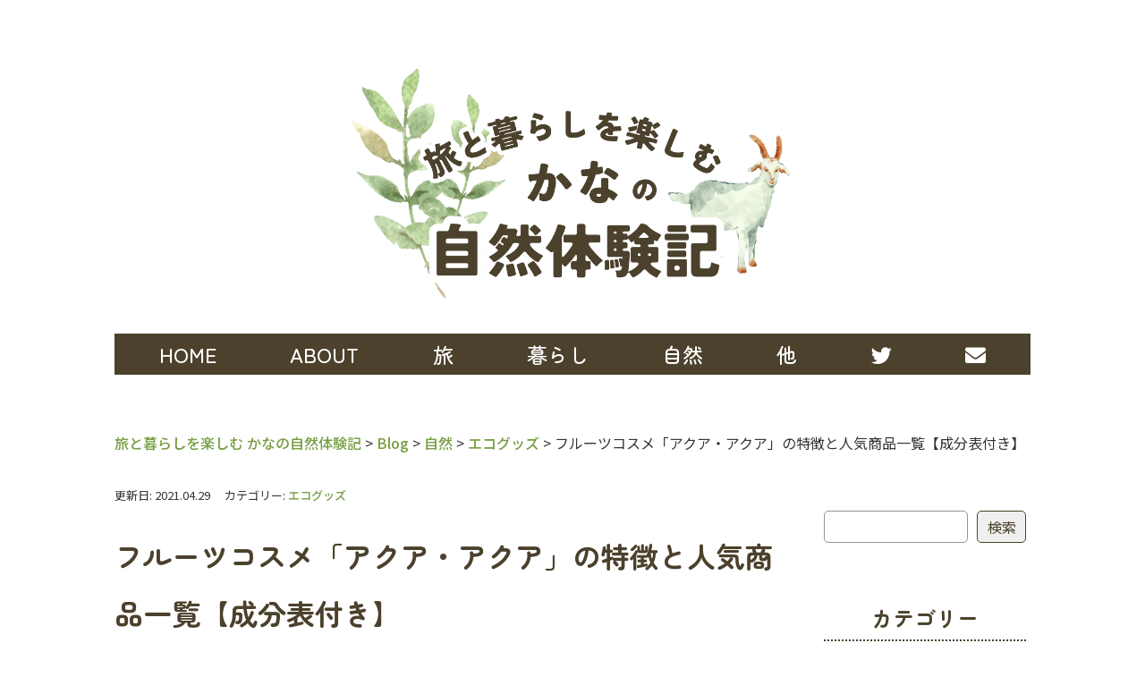

--- FILE ---
content_type: text/html; charset=UTF-8
request_url: https://kana115.com/aqua-aqua/
body_size: 25066
content:
<!--投稿ページのテンプレート-->
<!DOCTYPE html>
<html dir="ltr" lang="ja" prefix="og: https://ogp.me/ns#">
<head>
	<meta name="viewport" content="width=device-width, initial-scale=1">
	<meta charset="UTF-8">
	<meta property=”og:site_name” content="旅と暮らしを楽しむ かなの自然体験記" />
	<meta name="google-site-verification" content="4-yeLnRjNa8Mi7WwmE_1aSrU2yBQOsuNr5qvYQ3RPFM" />
	<link rel="stylesheet" href="https://kana115.com/wp-content/themes/nature/css/normalize.css">　
	<link rel="stylesheet" href="https://kana115.com/wp-content/themes/nature/style.css">
	<link rel="pingback" href="https://kana115.com/xmlrpc.php">
	<link rel="stylesheet" href="https://use.fontawesome.com/releases/v5.15.4/css/all.css">
	<!--Google font-->
	<link rel="preconnect" href="https://fonts.googleapis.com">
	<link rel="preconnect" href="https://fonts.gstatic.com" crossorigin>
	<link href="https://fonts.googleapis.com/css2?family=Noto+Sans+JP:wght@100;300;400;500;700;900&family=Zen+Maru+Gothic:wght@300;400;500;700;900&display=swap" rel="stylesheet">
<title>フルーツコスメ「アクア・アクア」の特徴と人気商品一覧【成分表付き】 | 旅と暮らしを楽しむ かなの自然体験記</title>

		<!-- All in One SEO 4.9.3 - aioseo.com -->
	<meta name="description" content="オーガニックコスメに興味はあるけど、価格が気になる…、トレンドメイクは楽しめる？と、なかなか手を出せなかった方もいるのでは？アクア・アクアはフレッシュフルーツなどの天然素材を使った、プチプラな国産オーガニックコスメです。石けんオフでき、お肌にも優しい処方。オーガニックコスメ初挑戦の方にもおすすめのコスメブランドです。" />
	<meta name="robots" content="max-snippet:-1, max-image-preview:large, max-video-preview:-1" />
	<meta name="author" content="かな"/>
	<link rel="canonical" href="https://kana115.com/aqua-aqua/" />
	<meta name="generator" content="All in One SEO (AIOSEO) 4.9.3" />
		<meta property="og:locale" content="ja_JP" />
		<meta property="og:site_name" content="かなはしもとのBLOG" />
		<meta property="og:type" content="article" />
		<meta property="og:title" content="フルーツコスメ「アクア・アクア」の特徴と人気商品一覧【成分表付き】 | 旅と暮らしを楽しむ かなの自然体験記" />
		<meta property="og:description" content="オーガニックコスメに興味はあるけど、価格が気になる…、トレンドメイクは楽しめる？と、なかなか手を出せなかった方もいるのでは？アクア・アクアはフレッシュフルーツなどの天然素材を使った、プチプラな国産オーガニックコスメです。石けんオフでき、お肌にも優しい処方。オーガニックコスメ初挑戦の方にもおすすめのコスメブランドです。" />
		<meta property="og:url" content="https://kana115.com/aqua-aqua/" />
		<meta property="og:image" content="https://kana115.com/wp-content/uploads/2030/04/3.png" />
		<meta property="og:image:secure_url" content="https://kana115.com/wp-content/uploads/2030/04/3.png" />
		<meta property="og:image:width" content="2240" />
		<meta property="og:image:height" content="1260" />
		<meta property="article:published_time" content="2021-04-29T12:45:19+00:00" />
		<meta property="article:modified_time" content="2022-02-23T01:08:15+00:00" />
		<meta name="twitter:card" content="summary_large_image" />
		<meta name="twitter:title" content="フルーツコスメ「アクア・アクア」の特徴と人気商品一覧【成分表付き】 | 旅と暮らしを楽しむ かなの自然体験記" />
		<meta name="twitter:description" content="オーガニックコスメに興味はあるけど、価格が気になる…、トレンドメイクは楽しめる？と、なかなか手を出せなかった方もいるのでは？アクア・アクアはフレッシュフルーツなどの天然素材を使った、プチプラな国産オーガニックコスメです。石けんオフでき、お肌にも優しい処方。オーガニックコスメ初挑戦の方にもおすすめのコスメブランドです。" />
		<meta name="twitter:image" content="https://kana115.com/wp-content/uploads/2030/04/3.png" />
		<script type="application/ld+json" class="aioseo-schema">
			{"@context":"https:\/\/schema.org","@graph":[{"@type":"Article","@id":"https:\/\/kana115.com\/aqua-aqua\/#article","name":"\u30d5\u30eb\u30fc\u30c4\u30b3\u30b9\u30e1\u300c\u30a2\u30af\u30a2\u30fb\u30a2\u30af\u30a2\u300d\u306e\u7279\u5fb4\u3068\u4eba\u6c17\u5546\u54c1\u4e00\u89a7\u3010\u6210\u5206\u8868\u4ed8\u304d\u3011 | \u65c5\u3068\u66ae\u3089\u3057\u3092\u697d\u3057\u3080 \u304b\u306a\u306e\u81ea\u7136\u4f53\u9a13\u8a18","headline":"\u30d5\u30eb\u30fc\u30c4\u30b3\u30b9\u30e1\u300c\u30a2\u30af\u30a2\u30fb\u30a2\u30af\u30a2\u300d\u306e\u7279\u5fb4\u3068\u4eba\u6c17\u5546\u54c1\u4e00\u89a7\u3010\u6210\u5206\u8868\u4ed8\u304d\u3011","author":{"@id":"https:\/\/kana115.com\/author\/kana115\/#author"},"publisher":{"@id":"https:\/\/kana115.com\/#organization"},"image":{"@type":"ImageObject","url":"https:\/\/kana115.com\/wp-content\/uploads\/2030\/04\/3.png","width":2240,"height":1260,"caption":"\u5730\u7403\u306b\u3084\u3055\u3057\u3044\u30b3\u30b9\u30e1\u7d39\u4ecb AQUA\u30fbAQUA"},"datePublished":"2021-04-29T21:45:19+09:00","dateModified":"2022-02-23T10:08:15+09:00","inLanguage":"ja","mainEntityOfPage":{"@id":"https:\/\/kana115.com\/aqua-aqua\/#webpage"},"isPartOf":{"@id":"https:\/\/kana115.com\/aqua-aqua\/#webpage"},"articleSection":"\u30a8\u30b3\u30b0\u30c3\u30ba"},{"@type":"BreadcrumbList","@id":"https:\/\/kana115.com\/aqua-aqua\/#breadcrumblist","itemListElement":[{"@type":"ListItem","@id":"https:\/\/kana115.com#listItem","position":1,"name":"Home","item":"https:\/\/kana115.com","nextItem":{"@type":"ListItem","@id":"https:\/\/kana115.com\/category\/nature\/#listItem","name":"\u81ea\u7136"}},{"@type":"ListItem","@id":"https:\/\/kana115.com\/category\/nature\/#listItem","position":2,"name":"\u81ea\u7136","item":"https:\/\/kana115.com\/category\/nature\/","nextItem":{"@type":"ListItem","@id":"https:\/\/kana115.com\/category\/nature\/eco-goods\/#listItem","name":"\u30a8\u30b3\u30b0\u30c3\u30ba"},"previousItem":{"@type":"ListItem","@id":"https:\/\/kana115.com#listItem","name":"Home"}},{"@type":"ListItem","@id":"https:\/\/kana115.com\/category\/nature\/eco-goods\/#listItem","position":3,"name":"\u30a8\u30b3\u30b0\u30c3\u30ba","item":"https:\/\/kana115.com\/category\/nature\/eco-goods\/","nextItem":{"@type":"ListItem","@id":"https:\/\/kana115.com\/aqua-aqua\/#listItem","name":"\u30d5\u30eb\u30fc\u30c4\u30b3\u30b9\u30e1\u300c\u30a2\u30af\u30a2\u30fb\u30a2\u30af\u30a2\u300d\u306e\u7279\u5fb4\u3068\u4eba\u6c17\u5546\u54c1\u4e00\u89a7\u3010\u6210\u5206\u8868\u4ed8\u304d\u3011"},"previousItem":{"@type":"ListItem","@id":"https:\/\/kana115.com\/category\/nature\/#listItem","name":"\u81ea\u7136"}},{"@type":"ListItem","@id":"https:\/\/kana115.com\/aqua-aqua\/#listItem","position":4,"name":"\u30d5\u30eb\u30fc\u30c4\u30b3\u30b9\u30e1\u300c\u30a2\u30af\u30a2\u30fb\u30a2\u30af\u30a2\u300d\u306e\u7279\u5fb4\u3068\u4eba\u6c17\u5546\u54c1\u4e00\u89a7\u3010\u6210\u5206\u8868\u4ed8\u304d\u3011","previousItem":{"@type":"ListItem","@id":"https:\/\/kana115.com\/category\/nature\/eco-goods\/#listItem","name":"\u30a8\u30b3\u30b0\u30c3\u30ba"}}]},{"@type":"Organization","@id":"https:\/\/kana115.com\/#organization","name":"\u65c5\u3068\u66ae\u3089\u3057\u3092\u697d\u3057\u3080 \u304b\u306a\u306e\u81ea\u7136\u4f53\u9a13\u8a18","description":"\u7530\u820e\u66ae\u3089\u3057\u3084\u81ea\u7136\u3001\u65c5\u306e\u3053\u3068\u3002\u697d\u3057\u3044\u4f53\u9a13\u3092\u767a\u4fe1\u3059\u308b\u30d6\u30ed\u30b0\u3002","url":"https:\/\/kana115.com\/"},{"@type":"Person","@id":"https:\/\/kana115.com\/author\/kana115\/#author","url":"https:\/\/kana115.com\/author\/kana115\/","name":"\u304b\u306a","image":{"@type":"ImageObject","@id":"https:\/\/kana115.com\/aqua-aqua\/#authorImage","url":"https:\/\/secure.gravatar.com\/avatar\/987ea89a2f9e3c7801eaa72ad0c564c5?s=96&d=mm&r=g","width":96,"height":96,"caption":"\u304b\u306a"}},{"@type":"WebPage","@id":"https:\/\/kana115.com\/aqua-aqua\/#webpage","url":"https:\/\/kana115.com\/aqua-aqua\/","name":"\u30d5\u30eb\u30fc\u30c4\u30b3\u30b9\u30e1\u300c\u30a2\u30af\u30a2\u30fb\u30a2\u30af\u30a2\u300d\u306e\u7279\u5fb4\u3068\u4eba\u6c17\u5546\u54c1\u4e00\u89a7\u3010\u6210\u5206\u8868\u4ed8\u304d\u3011 | \u65c5\u3068\u66ae\u3089\u3057\u3092\u697d\u3057\u3080 \u304b\u306a\u306e\u81ea\u7136\u4f53\u9a13\u8a18","description":"\u30aa\u30fc\u30ac\u30cb\u30c3\u30af\u30b3\u30b9\u30e1\u306b\u8208\u5473\u306f\u3042\u308b\u3051\u3069\u3001\u4fa1\u683c\u304c\u6c17\u306b\u306a\u308b\u2026\u3001\u30c8\u30ec\u30f3\u30c9\u30e1\u30a4\u30af\u306f\u697d\u3057\u3081\u308b\uff1f\u3068\u3001\u306a\u304b\u306a\u304b\u624b\u3092\u51fa\u305b\u306a\u304b\u3063\u305f\u65b9\u3082\u3044\u308b\u306e\u3067\u306f\uff1f\u30a2\u30af\u30a2\u30fb\u30a2\u30af\u30a2\u306f\u30d5\u30ec\u30c3\u30b7\u30e5\u30d5\u30eb\u30fc\u30c4\u306a\u3069\u306e\u5929\u7136\u7d20\u6750\u3092\u4f7f\u3063\u305f\u3001\u30d7\u30c1\u30d7\u30e9\u306a\u56fd\u7523\u30aa\u30fc\u30ac\u30cb\u30c3\u30af\u30b3\u30b9\u30e1\u3067\u3059\u3002\u77f3\u3051\u3093\u30aa\u30d5\u3067\u304d\u3001\u304a\u808c\u306b\u3082\u512a\u3057\u3044\u51e6\u65b9\u3002\u30aa\u30fc\u30ac\u30cb\u30c3\u30af\u30b3\u30b9\u30e1\u521d\u6311\u6226\u306e\u65b9\u306b\u3082\u304a\u3059\u3059\u3081\u306e\u30b3\u30b9\u30e1\u30d6\u30e9\u30f3\u30c9\u3067\u3059\u3002","inLanguage":"ja","isPartOf":{"@id":"https:\/\/kana115.com\/#website"},"breadcrumb":{"@id":"https:\/\/kana115.com\/aqua-aqua\/#breadcrumblist"},"author":{"@id":"https:\/\/kana115.com\/author\/kana115\/#author"},"creator":{"@id":"https:\/\/kana115.com\/author\/kana115\/#author"},"image":{"@type":"ImageObject","url":"https:\/\/kana115.com\/wp-content\/uploads\/2030\/04\/3.png","@id":"https:\/\/kana115.com\/aqua-aqua\/#mainImage","width":2240,"height":1260,"caption":"\u5730\u7403\u306b\u3084\u3055\u3057\u3044\u30b3\u30b9\u30e1\u7d39\u4ecb AQUA\u30fbAQUA"},"primaryImageOfPage":{"@id":"https:\/\/kana115.com\/aqua-aqua\/#mainImage"},"datePublished":"2021-04-29T21:45:19+09:00","dateModified":"2022-02-23T10:08:15+09:00"},{"@type":"WebSite","@id":"https:\/\/kana115.com\/#website","url":"https:\/\/kana115.com\/","name":"\u304b\u306a\u306f\u3057\u3082\u3068\u306eBLOG","description":"\u7530\u820e\u66ae\u3089\u3057\u3084\u81ea\u7136\u3001\u65c5\u306e\u3053\u3068\u3002\u697d\u3057\u3044\u4f53\u9a13\u3092\u767a\u4fe1\u3059\u308b\u30d6\u30ed\u30b0\u3002","inLanguage":"ja","publisher":{"@id":"https:\/\/kana115.com\/#organization"}}]}
		</script>
		<!-- All in One SEO -->

<link rel='dns-prefetch' href='//www.googletagmanager.com' />
<link rel='dns-prefetch' href='//pagead2.googlesyndication.com' />
<link rel="alternate" type="application/rss+xml" title="旅と暮らしを楽しむ かなの自然体験記 &raquo; フルーツコスメ「アクア・アクア」の特徴と人気商品一覧【成分表付き】 のコメントのフィード" href="https://kana115.com/aqua-aqua/feed/" />
<script type="text/javascript">
/* <![CDATA[ */
window._wpemojiSettings = {"baseUrl":"https:\/\/s.w.org\/images\/core\/emoji\/15.0.3\/72x72\/","ext":".png","svgUrl":"https:\/\/s.w.org\/images\/core\/emoji\/15.0.3\/svg\/","svgExt":".svg","source":{"concatemoji":"https:\/\/kana115.com\/wp-includes\/js\/wp-emoji-release.min.js?ver=6.6.4"}};
/*! This file is auto-generated */
!function(i,n){var o,s,e;function c(e){try{var t={supportTests:e,timestamp:(new Date).valueOf()};sessionStorage.setItem(o,JSON.stringify(t))}catch(e){}}function p(e,t,n){e.clearRect(0,0,e.canvas.width,e.canvas.height),e.fillText(t,0,0);var t=new Uint32Array(e.getImageData(0,0,e.canvas.width,e.canvas.height).data),r=(e.clearRect(0,0,e.canvas.width,e.canvas.height),e.fillText(n,0,0),new Uint32Array(e.getImageData(0,0,e.canvas.width,e.canvas.height).data));return t.every(function(e,t){return e===r[t]})}function u(e,t,n){switch(t){case"flag":return n(e,"\ud83c\udff3\ufe0f\u200d\u26a7\ufe0f","\ud83c\udff3\ufe0f\u200b\u26a7\ufe0f")?!1:!n(e,"\ud83c\uddfa\ud83c\uddf3","\ud83c\uddfa\u200b\ud83c\uddf3")&&!n(e,"\ud83c\udff4\udb40\udc67\udb40\udc62\udb40\udc65\udb40\udc6e\udb40\udc67\udb40\udc7f","\ud83c\udff4\u200b\udb40\udc67\u200b\udb40\udc62\u200b\udb40\udc65\u200b\udb40\udc6e\u200b\udb40\udc67\u200b\udb40\udc7f");case"emoji":return!n(e,"\ud83d\udc26\u200d\u2b1b","\ud83d\udc26\u200b\u2b1b")}return!1}function f(e,t,n){var r="undefined"!=typeof WorkerGlobalScope&&self instanceof WorkerGlobalScope?new OffscreenCanvas(300,150):i.createElement("canvas"),a=r.getContext("2d",{willReadFrequently:!0}),o=(a.textBaseline="top",a.font="600 32px Arial",{});return e.forEach(function(e){o[e]=t(a,e,n)}),o}function t(e){var t=i.createElement("script");t.src=e,t.defer=!0,i.head.appendChild(t)}"undefined"!=typeof Promise&&(o="wpEmojiSettingsSupports",s=["flag","emoji"],n.supports={everything:!0,everythingExceptFlag:!0},e=new Promise(function(e){i.addEventListener("DOMContentLoaded",e,{once:!0})}),new Promise(function(t){var n=function(){try{var e=JSON.parse(sessionStorage.getItem(o));if("object"==typeof e&&"number"==typeof e.timestamp&&(new Date).valueOf()<e.timestamp+604800&&"object"==typeof e.supportTests)return e.supportTests}catch(e){}return null}();if(!n){if("undefined"!=typeof Worker&&"undefined"!=typeof OffscreenCanvas&&"undefined"!=typeof URL&&URL.createObjectURL&&"undefined"!=typeof Blob)try{var e="postMessage("+f.toString()+"("+[JSON.stringify(s),u.toString(),p.toString()].join(",")+"));",r=new Blob([e],{type:"text/javascript"}),a=new Worker(URL.createObjectURL(r),{name:"wpTestEmojiSupports"});return void(a.onmessage=function(e){c(n=e.data),a.terminate(),t(n)})}catch(e){}c(n=f(s,u,p))}t(n)}).then(function(e){for(var t in e)n.supports[t]=e[t],n.supports.everything=n.supports.everything&&n.supports[t],"flag"!==t&&(n.supports.everythingExceptFlag=n.supports.everythingExceptFlag&&n.supports[t]);n.supports.everythingExceptFlag=n.supports.everythingExceptFlag&&!n.supports.flag,n.DOMReady=!1,n.readyCallback=function(){n.DOMReady=!0}}).then(function(){return e}).then(function(){var e;n.supports.everything||(n.readyCallback(),(e=n.source||{}).concatemoji?t(e.concatemoji):e.wpemoji&&e.twemoji&&(t(e.twemoji),t(e.wpemoji)))}))}((window,document),window._wpemojiSettings);
/* ]]> */
</script>
<style id='wp-emoji-styles-inline-css' type='text/css'>

	img.wp-smiley, img.emoji {
		display: inline !important;
		border: none !important;
		box-shadow: none !important;
		height: 1em !important;
		width: 1em !important;
		margin: 0 0.07em !important;
		vertical-align: -0.1em !important;
		background: none !important;
		padding: 0 !important;
	}
</style>
<link rel='stylesheet' id='wp-block-library-css' href='https://kana115.com/wp-includes/css/dist/block-library/style.min.css?ver=6.6.4' type='text/css' media='all' />
<link rel='stylesheet' id='aioseo/css/src/vue/standalone/blocks/table-of-contents/global.scss-css' href='https://kana115.com/wp-content/plugins/all-in-one-seo-pack/dist/Lite/assets/css/table-of-contents/global.e90f6d47.css?ver=4.9.3' type='text/css' media='all' />
<link rel='stylesheet' id='liquid-block-speech-css' href='https://kana115.com/wp-content/plugins/liquid-speech-balloon/css/block.css?ver=6.6.4' type='text/css' media='all' />
<style id='classic-theme-styles-inline-css' type='text/css'>
/*! This file is auto-generated */
.wp-block-button__link{color:#fff;background-color:#32373c;border-radius:9999px;box-shadow:none;text-decoration:none;padding:calc(.667em + 2px) calc(1.333em + 2px);font-size:1.125em}.wp-block-file__button{background:#32373c;color:#fff;text-decoration:none}
</style>
<style id='global-styles-inline-css' type='text/css'>
:root{--wp--preset--aspect-ratio--square: 1;--wp--preset--aspect-ratio--4-3: 4/3;--wp--preset--aspect-ratio--3-4: 3/4;--wp--preset--aspect-ratio--3-2: 3/2;--wp--preset--aspect-ratio--2-3: 2/3;--wp--preset--aspect-ratio--16-9: 16/9;--wp--preset--aspect-ratio--9-16: 9/16;--wp--preset--color--black: #000000;--wp--preset--color--cyan-bluish-gray: #abb8c3;--wp--preset--color--white: #ffffff;--wp--preset--color--pale-pink: #f78da7;--wp--preset--color--vivid-red: #cf2e2e;--wp--preset--color--luminous-vivid-orange: #ff6900;--wp--preset--color--luminous-vivid-amber: #fcb900;--wp--preset--color--light-green-cyan: #7bdcb5;--wp--preset--color--vivid-green-cyan: #00d084;--wp--preset--color--pale-cyan-blue: #8ed1fc;--wp--preset--color--vivid-cyan-blue: #0693e3;--wp--preset--color--vivid-purple: #9b51e0;--wp--preset--gradient--vivid-cyan-blue-to-vivid-purple: linear-gradient(135deg,rgba(6,147,227,1) 0%,rgb(155,81,224) 100%);--wp--preset--gradient--light-green-cyan-to-vivid-green-cyan: linear-gradient(135deg,rgb(122,220,180) 0%,rgb(0,208,130) 100%);--wp--preset--gradient--luminous-vivid-amber-to-luminous-vivid-orange: linear-gradient(135deg,rgba(252,185,0,1) 0%,rgba(255,105,0,1) 100%);--wp--preset--gradient--luminous-vivid-orange-to-vivid-red: linear-gradient(135deg,rgba(255,105,0,1) 0%,rgb(207,46,46) 100%);--wp--preset--gradient--very-light-gray-to-cyan-bluish-gray: linear-gradient(135deg,rgb(238,238,238) 0%,rgb(169,184,195) 100%);--wp--preset--gradient--cool-to-warm-spectrum: linear-gradient(135deg,rgb(74,234,220) 0%,rgb(151,120,209) 20%,rgb(207,42,186) 40%,rgb(238,44,130) 60%,rgb(251,105,98) 80%,rgb(254,248,76) 100%);--wp--preset--gradient--blush-light-purple: linear-gradient(135deg,rgb(255,206,236) 0%,rgb(152,150,240) 100%);--wp--preset--gradient--blush-bordeaux: linear-gradient(135deg,rgb(254,205,165) 0%,rgb(254,45,45) 50%,rgb(107,0,62) 100%);--wp--preset--gradient--luminous-dusk: linear-gradient(135deg,rgb(255,203,112) 0%,rgb(199,81,192) 50%,rgb(65,88,208) 100%);--wp--preset--gradient--pale-ocean: linear-gradient(135deg,rgb(255,245,203) 0%,rgb(182,227,212) 50%,rgb(51,167,181) 100%);--wp--preset--gradient--electric-grass: linear-gradient(135deg,rgb(202,248,128) 0%,rgb(113,206,126) 100%);--wp--preset--gradient--midnight: linear-gradient(135deg,rgb(2,3,129) 0%,rgb(40,116,252) 100%);--wp--preset--font-size--small: 13px;--wp--preset--font-size--medium: 20px;--wp--preset--font-size--large: 36px;--wp--preset--font-size--x-large: 42px;--wp--preset--spacing--20: 0.44rem;--wp--preset--spacing--30: 0.67rem;--wp--preset--spacing--40: 1rem;--wp--preset--spacing--50: 1.5rem;--wp--preset--spacing--60: 2.25rem;--wp--preset--spacing--70: 3.38rem;--wp--preset--spacing--80: 5.06rem;--wp--preset--shadow--natural: 6px 6px 9px rgba(0, 0, 0, 0.2);--wp--preset--shadow--deep: 12px 12px 50px rgba(0, 0, 0, 0.4);--wp--preset--shadow--sharp: 6px 6px 0px rgba(0, 0, 0, 0.2);--wp--preset--shadow--outlined: 6px 6px 0px -3px rgba(255, 255, 255, 1), 6px 6px rgba(0, 0, 0, 1);--wp--preset--shadow--crisp: 6px 6px 0px rgba(0, 0, 0, 1);}:where(.is-layout-flex){gap: 0.5em;}:where(.is-layout-grid){gap: 0.5em;}body .is-layout-flex{display: flex;}.is-layout-flex{flex-wrap: wrap;align-items: center;}.is-layout-flex > :is(*, div){margin: 0;}body .is-layout-grid{display: grid;}.is-layout-grid > :is(*, div){margin: 0;}:where(.wp-block-columns.is-layout-flex){gap: 2em;}:where(.wp-block-columns.is-layout-grid){gap: 2em;}:where(.wp-block-post-template.is-layout-flex){gap: 1.25em;}:where(.wp-block-post-template.is-layout-grid){gap: 1.25em;}.has-black-color{color: var(--wp--preset--color--black) !important;}.has-cyan-bluish-gray-color{color: var(--wp--preset--color--cyan-bluish-gray) !important;}.has-white-color{color: var(--wp--preset--color--white) !important;}.has-pale-pink-color{color: var(--wp--preset--color--pale-pink) !important;}.has-vivid-red-color{color: var(--wp--preset--color--vivid-red) !important;}.has-luminous-vivid-orange-color{color: var(--wp--preset--color--luminous-vivid-orange) !important;}.has-luminous-vivid-amber-color{color: var(--wp--preset--color--luminous-vivid-amber) !important;}.has-light-green-cyan-color{color: var(--wp--preset--color--light-green-cyan) !important;}.has-vivid-green-cyan-color{color: var(--wp--preset--color--vivid-green-cyan) !important;}.has-pale-cyan-blue-color{color: var(--wp--preset--color--pale-cyan-blue) !important;}.has-vivid-cyan-blue-color{color: var(--wp--preset--color--vivid-cyan-blue) !important;}.has-vivid-purple-color{color: var(--wp--preset--color--vivid-purple) !important;}.has-black-background-color{background-color: var(--wp--preset--color--black) !important;}.has-cyan-bluish-gray-background-color{background-color: var(--wp--preset--color--cyan-bluish-gray) !important;}.has-white-background-color{background-color: var(--wp--preset--color--white) !important;}.has-pale-pink-background-color{background-color: var(--wp--preset--color--pale-pink) !important;}.has-vivid-red-background-color{background-color: var(--wp--preset--color--vivid-red) !important;}.has-luminous-vivid-orange-background-color{background-color: var(--wp--preset--color--luminous-vivid-orange) !important;}.has-luminous-vivid-amber-background-color{background-color: var(--wp--preset--color--luminous-vivid-amber) !important;}.has-light-green-cyan-background-color{background-color: var(--wp--preset--color--light-green-cyan) !important;}.has-vivid-green-cyan-background-color{background-color: var(--wp--preset--color--vivid-green-cyan) !important;}.has-pale-cyan-blue-background-color{background-color: var(--wp--preset--color--pale-cyan-blue) !important;}.has-vivid-cyan-blue-background-color{background-color: var(--wp--preset--color--vivid-cyan-blue) !important;}.has-vivid-purple-background-color{background-color: var(--wp--preset--color--vivid-purple) !important;}.has-black-border-color{border-color: var(--wp--preset--color--black) !important;}.has-cyan-bluish-gray-border-color{border-color: var(--wp--preset--color--cyan-bluish-gray) !important;}.has-white-border-color{border-color: var(--wp--preset--color--white) !important;}.has-pale-pink-border-color{border-color: var(--wp--preset--color--pale-pink) !important;}.has-vivid-red-border-color{border-color: var(--wp--preset--color--vivid-red) !important;}.has-luminous-vivid-orange-border-color{border-color: var(--wp--preset--color--luminous-vivid-orange) !important;}.has-luminous-vivid-amber-border-color{border-color: var(--wp--preset--color--luminous-vivid-amber) !important;}.has-light-green-cyan-border-color{border-color: var(--wp--preset--color--light-green-cyan) !important;}.has-vivid-green-cyan-border-color{border-color: var(--wp--preset--color--vivid-green-cyan) !important;}.has-pale-cyan-blue-border-color{border-color: var(--wp--preset--color--pale-cyan-blue) !important;}.has-vivid-cyan-blue-border-color{border-color: var(--wp--preset--color--vivid-cyan-blue) !important;}.has-vivid-purple-border-color{border-color: var(--wp--preset--color--vivid-purple) !important;}.has-vivid-cyan-blue-to-vivid-purple-gradient-background{background: var(--wp--preset--gradient--vivid-cyan-blue-to-vivid-purple) !important;}.has-light-green-cyan-to-vivid-green-cyan-gradient-background{background: var(--wp--preset--gradient--light-green-cyan-to-vivid-green-cyan) !important;}.has-luminous-vivid-amber-to-luminous-vivid-orange-gradient-background{background: var(--wp--preset--gradient--luminous-vivid-amber-to-luminous-vivid-orange) !important;}.has-luminous-vivid-orange-to-vivid-red-gradient-background{background: var(--wp--preset--gradient--luminous-vivid-orange-to-vivid-red) !important;}.has-very-light-gray-to-cyan-bluish-gray-gradient-background{background: var(--wp--preset--gradient--very-light-gray-to-cyan-bluish-gray) !important;}.has-cool-to-warm-spectrum-gradient-background{background: var(--wp--preset--gradient--cool-to-warm-spectrum) !important;}.has-blush-light-purple-gradient-background{background: var(--wp--preset--gradient--blush-light-purple) !important;}.has-blush-bordeaux-gradient-background{background: var(--wp--preset--gradient--blush-bordeaux) !important;}.has-luminous-dusk-gradient-background{background: var(--wp--preset--gradient--luminous-dusk) !important;}.has-pale-ocean-gradient-background{background: var(--wp--preset--gradient--pale-ocean) !important;}.has-electric-grass-gradient-background{background: var(--wp--preset--gradient--electric-grass) !important;}.has-midnight-gradient-background{background: var(--wp--preset--gradient--midnight) !important;}.has-small-font-size{font-size: var(--wp--preset--font-size--small) !important;}.has-medium-font-size{font-size: var(--wp--preset--font-size--medium) !important;}.has-large-font-size{font-size: var(--wp--preset--font-size--large) !important;}.has-x-large-font-size{font-size: var(--wp--preset--font-size--x-large) !important;}
:where(.wp-block-post-template.is-layout-flex){gap: 1.25em;}:where(.wp-block-post-template.is-layout-grid){gap: 1.25em;}
:where(.wp-block-columns.is-layout-flex){gap: 2em;}:where(.wp-block-columns.is-layout-grid){gap: 2em;}
:root :where(.wp-block-pullquote){font-size: 1.5em;line-height: 1.6;}
</style>
<link rel='stylesheet' id='contact-form-7-css' href='https://kana115.com/wp-content/plugins/contact-form-7/includes/css/styles.css?ver=6.0.6' type='text/css' media='all' />
<link rel='stylesheet' id='sb-type-std-css' href='https://kana115.com/wp-content/plugins/speech-bubble/css/sb-type-std.css?ver=6.6.4' type='text/css' media='all' />
<link rel='stylesheet' id='sb-type-fb-css' href='https://kana115.com/wp-content/plugins/speech-bubble/css/sb-type-fb.css?ver=6.6.4' type='text/css' media='all' />
<link rel='stylesheet' id='sb-type-fb-flat-css' href='https://kana115.com/wp-content/plugins/speech-bubble/css/sb-type-fb-flat.css?ver=6.6.4' type='text/css' media='all' />
<link rel='stylesheet' id='sb-type-ln-css' href='https://kana115.com/wp-content/plugins/speech-bubble/css/sb-type-ln.css?ver=6.6.4' type='text/css' media='all' />
<link rel='stylesheet' id='sb-type-ln-flat-css' href='https://kana115.com/wp-content/plugins/speech-bubble/css/sb-type-ln-flat.css?ver=6.6.4' type='text/css' media='all' />
<link rel='stylesheet' id='sb-type-pink-css' href='https://kana115.com/wp-content/plugins/speech-bubble/css/sb-type-pink.css?ver=6.6.4' type='text/css' media='all' />
<link rel='stylesheet' id='sb-type-rtail-css' href='https://kana115.com/wp-content/plugins/speech-bubble/css/sb-type-rtail.css?ver=6.6.4' type='text/css' media='all' />
<link rel='stylesheet' id='sb-type-drop-css' href='https://kana115.com/wp-content/plugins/speech-bubble/css/sb-type-drop.css?ver=6.6.4' type='text/css' media='all' />
<link rel='stylesheet' id='sb-type-think-css' href='https://kana115.com/wp-content/plugins/speech-bubble/css/sb-type-think.css?ver=6.6.4' type='text/css' media='all' />
<link rel='stylesheet' id='sb-no-br-css' href='https://kana115.com/wp-content/plugins/speech-bubble/css/sb-no-br.css?ver=6.6.4' type='text/css' media='all' />
<link rel='stylesheet' id='toc-screen-css' href='https://kana115.com/wp-content/plugins/table-of-contents-plus/screen.min.css?ver=2411.1' type='text/css' media='all' />
<link rel='stylesheet' id='wp-pagenavi-css' href='https://kana115.com/wp-content/plugins/wp-pagenavi/pagenavi-css.css?ver=2.70' type='text/css' media='all' />
<!--n2css--><script type="text/javascript" src="https://kana115.com/wp-includes/js/jquery/jquery.min.js?ver=3.7.1" id="jquery-core-js"></script>
<script type="text/javascript" src="https://kana115.com/wp-includes/js/jquery/jquery-migrate.min.js?ver=3.4.1" id="jquery-migrate-js"></script>

<!-- Site Kit によって追加された Google タグ（gtag.js）スニペット -->
<!-- Google アナリティクス スニペット (Site Kit が追加) -->
<script type="text/javascript" src="https://www.googletagmanager.com/gtag/js?id=GT-WRGBP49" id="google_gtagjs-js" async></script>
<script type="text/javascript" id="google_gtagjs-js-after">
/* <![CDATA[ */
window.dataLayer = window.dataLayer || [];function gtag(){dataLayer.push(arguments);}
gtag("set","linker",{"domains":["kana115.com"]});
gtag("js", new Date());
gtag("set", "developer_id.dZTNiMT", true);
gtag("config", "GT-WRGBP49");
/* ]]> */
</script>
<link rel="https://api.w.org/" href="https://kana115.com/wp-json/" /><link rel="alternate" title="JSON" type="application/json" href="https://kana115.com/wp-json/wp/v2/posts/4559" /><link rel="EditURI" type="application/rsd+xml" title="RSD" href="https://kana115.com/xmlrpc.php?rsd" />
<meta name="generator" content="WordPress 6.6.4" />
<link rel='shortlink' href='https://kana115.com/?p=4559' />
<link rel="alternate" title="oEmbed (JSON)" type="application/json+oembed" href="https://kana115.com/wp-json/oembed/1.0/embed?url=https%3A%2F%2Fkana115.com%2Faqua-aqua%2F" />
<link rel="alternate" title="oEmbed (XML)" type="text/xml+oembed" href="https://kana115.com/wp-json/oembed/1.0/embed?url=https%3A%2F%2Fkana115.com%2Faqua-aqua%2F&#038;format=xml" />
<meta name="generator" content="Site Kit by Google 1.170.0" /><style type="text/css">.liquid-speech-balloon-01 .liquid-speech-balloon-avatar { background-image: url("https://kana115.com/wp-content/uploads/2023/03/kana.png"); } .liquid-speech-balloon-02 .liquid-speech-balloon-avatar { background-image: url("https://kana115.com/wp-content/uploads/2023/03/GPT-4.png"); } .liquid-speech-balloon-11 .liquid-speech-balloon-avatar { background-image: url("https://kana115.com/wp-content/uploads/2023/04/1-4.png"); } .liquid-speech-balloon-12 .liquid-speech-balloon-avatar { background-image: url("https://kana115.com/wp-content/uploads/2023/04/2-3.png"); } .liquid-speech-balloon-13 .liquid-speech-balloon-avatar { background-image: url("https://kana115.com/wp-content/uploads/2023/04/7-2.png"); } .liquid-speech-balloon-14 .liquid-speech-balloon-avatar { background-image: url("https://kana115.com/wp-content/uploads/2023/04/6-2.png"); } .liquid-speech-balloon-15 .liquid-speech-balloon-avatar { background-image: url("https://kana115.com/wp-content/uploads/2023/04/8-1.png"); } .liquid-speech-balloon-16 .liquid-speech-balloon-avatar { background-image: url("https://kana115.com/wp-content/uploads/2023/04/11-1.png"); } .liquid-speech-balloon-17 .liquid-speech-balloon-avatar { background-image: url("https://kana115.com/wp-content/uploads/2023/04/4-2.png"); } .liquid-speech-balloon-18 .liquid-speech-balloon-avatar { background-image: url("https://kana115.com/wp-content/uploads/2023/04/5-2.png"); } .liquid-speech-balloon-19 .liquid-speech-balloon-avatar { background-image: url("https://kana115.com/wp-content/uploads/2023/04/9-1.png"); } .liquid-speech-balloon-20 .liquid-speech-balloon-avatar { background-image: url("https://kana115.com/wp-content/uploads/2023/04/10-1.png"); } .liquid-speech-balloon-21 .liquid-speech-balloon-avatar { background-image: url("https://kana115.com/wp-content/uploads/2023/04/3-2.png"); } .liquid-speech-balloon-22 .liquid-speech-balloon-avatar { background-image: url("https://kana115.com/wp-content/uploads/2023/04/tengu.png"); } .liquid-speech-balloon-23 .liquid-speech-balloon-avatar { background-image: url("https://kana115.com/wp-content/uploads/2023/04/kokichi.png"); } .liquid-speech-balloon-24 .liquid-speech-balloon-avatar { background-image: url("https://kana115.com/wp-content/uploads/2023/04/yuichiro.png"); } .liquid-speech-balloon-25 .liquid-speech-balloon-avatar { background-image: url("https://kana115.com/wp-content/uploads/2023/04/rankou.png"); } .liquid-speech-balloon-26 .liquid-speech-balloon-avatar { background-image: url("https://kana115.com/wp-content/uploads/2023/04/sueko.png"); } .liquid-speech-balloon-27 .liquid-speech-balloon-avatar { background-image: url("https://kana115.com/wp-content/uploads/2023/04/nodamotoyosi.png"); } .liquid-speech-balloon-12 .liquid-speech-balloon-avatar::after { content: "姉"; } .liquid-speech-balloon-13 .liquid-speech-balloon-avatar::after { content: "母"; } .liquid-speech-balloon-14 .liquid-speech-balloon-avatar::after { content: "祖母"; } .liquid-speech-balloon-15 .liquid-speech-balloon-avatar::after { content: "番頭"; } .liquid-speech-balloon-16 .liquid-speech-balloon-avatar::after { content: "杜氏"; } .liquid-speech-balloon-17 .liquid-speech-balloon-avatar::after { content: "幼馴染"; } .liquid-speech-balloon-18 .liquid-speech-balloon-avatar::after { content: "医者"; } .liquid-speech-balloon-19 .liquid-speech-balloon-avatar::after { content: "分家"; } .liquid-speech-balloon-20 .liquid-speech-balloon-avatar::after { content: "分家"; } .liquid-speech-balloon-21 .liquid-speech-balloon-avatar::after { content: "お目付け役"; } .liquid-speech-balloon-22 .liquid-speech-balloon-avatar::after { content: "坂本龍馬"; } .liquid-speech-balloon-23 .liquid-speech-balloon-avatar::after { content: "蔵人"; } .liquid-speech-balloon-24 .liquid-speech-balloon-avatar::after { content: "同級生"; } .liquid-speech-balloon-25 .liquid-speech-balloon-avatar::after { content: "名教館 学頭"; } .liquid-speech-balloon-27 .liquid-speech-balloon-avatar::after { content: "植物学者"; } </style>

<!-- Site Kit が追加した Google AdSense メタタグ -->
<meta name="google-adsense-platform-account" content="ca-host-pub-2644536267352236">
<meta name="google-adsense-platform-domain" content="sitekit.withgoogle.com">
<!-- Site Kit が追加した End Google AdSense メタタグ -->

<!-- Google AdSense スニペット (Site Kit が追加) -->
<script type="text/javascript" async="async" src="https://pagead2.googlesyndication.com/pagead/js/adsbygoogle.js?client=ca-pub-3245412743429497&amp;host=ca-host-pub-2644536267352236" crossorigin="anonymous"></script>

<!-- (ここまで) Google AdSense スニペット (Site Kit が追加) -->
<link rel="icon" href="https://kana115.com/wp-content/uploads/2023/04/cropped-fav-32x32.png" sizes="32x32" />
<link rel="icon" href="https://kana115.com/wp-content/uploads/2023/04/cropped-fav-192x192.png" sizes="192x192" />
<link rel="apple-touch-icon" href="https://kana115.com/wp-content/uploads/2023/04/cropped-fav-180x180.png" />
<meta name="msapplication-TileImage" content="https://kana115.com/wp-content/uploads/2023/04/cropped-fav-270x270.png" />
</head>
<body data-rsssl=1 class="post-template-default single single-post postid-4559 single-format-standard">
    <header>
        <div class="logo">
            <a href="https://kana115.com/">
                <img src="https://kana115.com/wp-content/themes/nature/images/logo.png" alt="旅と暮らしを楽しむ かなの自然体験記"> 
            </a>
        </div>
        <ul class="header-menu">
            <li>
                <a href="https://kana115.com/">HOME</a>
            </li>
            <li>
                <a href="https://kana115.com/about/">ABOUT</a>
            </li>
            <li class="h-menu-sp">
                <a href="https://kana115.com/mail/">CONTACT</i></a>
            </li>
            <li class="h-menu-sp">
                <a href="https://twitter.com/khashimoto1105" target="_blank" rel="noopener noreferrer"><i class="fab fa-twitter"></i></a>
            </li>
            <li>
                <div class="navi">
                    <div class="navi-title">
                        <p>旅</p>
                    </div>
                    <ul class="navi-list">
                        <li><a href="https://kana115.com/category/travel/japan/">国内旅行</a></li>
                        <li><a href="https://kana115.com/category/travel/world/">海外旅行</a></li>
                        <li><a href="https://kana115.com/category/travel/vanlife/">バンライフ</a></li>
                        <li><a href="https://kana115.com/category/travel/travel-hack/">トラベルハック</a></li>
                    </ul>
                </div>
            </li>
            <li>
                <div class="navi">
                    <div class="navi-title">
                        <p>暮らし</p>
                    </div>
                    <ul class="navi-list">
                        <li><a href="https://kana115.com/category/life/inaka/">田舎暮らし</a></li>
                        <li><a href="https://kana115.com/category/life/garden-and-food/">農と食</a></li>
                        <li><a href="https://kana115.com/category/life/diy/">DIY</a></li>
                        <li><a href="https://kana115.com/category/life/kyoryokutai/">地域おこし協力隊</a></li>
                    </ul>
                </div>
            </li>
            <li>
                <div class="navi">
                    <div class="navi-title">
                        <p>自然</p>
                    </div>
                    <ul class="navi-list">
                        <li><a href="https://kana115.com/category/nature/experience/">自然体験</a></li>
                        <li><a href="https://kana115.com/category/nature/environment/">環境保全</a></li>
                        <li><a href="https://kana115.com/category/nature/eco-goods/">エコグッズ</a></li>
                        <li><a href="https://kana115.com/category/nature/nature-guide/">ネイチャーガイド</a></li>
<!--                         <li><a href="https://kana115.com/category/nature/ranman/">朝ドラ らんまん</a></li> -->
                    </ul>
                </div>
            </li>
            <li>
                <div class="navi">
                    <div class="navi-title">
                        <p>他</p>
                    </div>
                    <ul class="navi-list">
                        <li><a href="https://kana115.com/category/others/gapyear/">休学&nbsp;&nbsp;</a></li>
                        <li><a href="https://kana115.com/category/others/web/">Web</a></li>
                        <li><a href="https://kana115.com/category/others/uncategorized/">雑記</a></li>
                    </ul>
                </div>
            </li>
            <li class="h-menu-pc">
                <a href="https://twitter.com/khashimoto1105" target="_blank" rel="noopener noreferrer"><i class="fab fa-twitter"></i></a>
            </li>
            <li class="h-menu-pc">
                <a href="https://kana115.com/mail/"><i class="fas fa-envelope"></i></a>
            </li>
        </ul>
    </header><div class="breadcrumbs" typeof="BreadcrumbList" vocab="https://schema.org/">
          <!-- Breadcrumb NavXT 7.3.0 -->
<span property="itemListElement" typeof="ListItem"><a property="item" typeof="WebPage" title="旅と暮らしを楽しむ かなの自然体験記へ移動する" href="https://kana115.com" class="home" ><span property="name">旅と暮らしを楽しむ かなの自然体験記</span></a><meta property="position" content="1"></span> &gt; <span property="itemListElement" typeof="ListItem"><a property="item" typeof="WebPage" title="Blogへ移動する" href="https://kana115.com/blog/" class="post-root post post-post" ><span property="name">Blog</span></a><meta property="position" content="2"></span> &gt; <span property="itemListElement" typeof="ListItem"><a property="item" typeof="WebPage" title="Go to the 自然 カテゴリー archives." href="https://kana115.com/category/nature/" class="taxonomy category" ><span property="name">自然</span></a><meta property="position" content="3"></span> &gt; <span property="itemListElement" typeof="ListItem"><a property="item" typeof="WebPage" title="Go to the エコグッズ カテゴリー archives." href="https://kana115.com/category/nature/eco-goods/" class="taxonomy category" ><span property="name">エコグッズ</span></a><meta property="position" content="4"></span> &gt; <span property="itemListElement" typeof="ListItem"><span property="name" class="post post-post current-item">フルーツコスメ「アクア・アクア」の特徴と人気商品一覧【成分表付き】</span><meta property="url" content="https://kana115.com/aqua-aqua/"><meta property="position" content="5"></span>        </div>

<div id="content">
    <article>
                    
        <!--記事を表示する-->
        <section class="post-4559 post type-post status-publish format-standard has-post-thumbnail hentry category-eco-goods">
            <div class="blog-header">
                更新日:&nbsp;2021.04.29&emsp;
                カテゴリー:&nbsp;<a href="https://kana115.com/category/nature/eco-goods/" rel="category tag">エコグッズ</a>                <h1 class="blog-title-article">
                    フルーツコスメ「アクア・アクア」の特徴と人気商品一覧【成分表付き】                </h1>
            </div>
            <div class="blog-body">
                
<figure class="wp-block-image size-large"><img fetchpriority="high" decoding="async" width="1024" height="576" src="https://kana115.com/wp-content/uploads/2030/04/3-1024x576.png" alt="地球にやさしいコスメ紹介 AQUA・AQUA" class="wp-image-4539" srcset="https://kana115.com/wp-content/uploads/2030/04/3-1024x576.png 1024w, https://kana115.com/wp-content/uploads/2030/04/3-300x169.png 300w, https://kana115.com/wp-content/uploads/2030/04/3-640x360.png 640w, https://kana115.com/wp-content/uploads/2030/04/3-768x432.png 768w, https://kana115.com/wp-content/uploads/2030/04/3-1536x864.png 1536w, https://kana115.com/wp-content/uploads/2030/04/3-2048x1152.png 2048w, https://kana115.com/wp-content/uploads/2030/04/3-320x180.png 320w" sizes="(max-width: 1024px) 100vw, 1024px" /></figure>



<h2 class="is-style-vk-heading-default wp-block-heading">はじめに</h2>



<p>オーガニックコスメって興味はあるけど、価格が気になる…、トレンドメイクは楽しめるのかな？と気になり、なかなか手を出せなかった方もいるのではないでしょうか。</p>



<p>AQUA・AQUA(アクア・アクア)は、<span data-color="#abb8c3" style="background: linear-gradient(transparent 60%,rgba(171, 184, 195, 0.7) 0);" class="vk_highlighter">フレッシュフルーツなどの天然素材を使った、プチプラな国産オーガニックコスメ</span>です。石けんオフでき、お肌にも優しい処方。<br><span data-color="#abb8c3" style="background: linear-gradient(transparent 60%,rgba(171, 184, 195, 0.7) 0);" class="vk_highlighter">オーガニックコスメ初挑戦の方にもおすすめ</span>のコスメブランドです。</p>



<p>今回は「AQUA・AQUA(アクア・アクア)」の人気商品とその特徴をまとめてみました。<br>コスメ選びの参考にしてみてください♬</p>



<h2 class="is-style-vk-heading-default wp-block-heading">AQUA・AQUA (アクア・アクア) の紹介</h2>



<h3 class="wp-block-heading">コンセプト</h3>



<p>AQUA・AQUA(アクア・アクア)は、フレッシュフルーツなどの植物由来成分や、天然ミネラルなどを使った、国産オーガニックコスメブランドです。</p>



<p>石けんオフでき、軽いつけ心地ながら、トレンドメイクも楽しめる発色豊かなアイテムがそろっています。</p>



<p>シンプルでかわいい見た目と、プチプライスなのも魅力的なポイントです。</p>



<div style="height:30px" aria-hidden="true" class="wp-block-spacer"></div>



<h3 class="wp-block-heading">アクア・アクアのエコなポイントや特色</h3>



<ul class="has-background wp-block-list" style="background-color:#ecf5e7"><li>オーガニック原料使用</li><li>石油系界面活性剤、鉱物油、紫外線吸収剤、フェノキシエタノール、合成香料、パラベン、シリコン不使用</li><li>クレンジング不要</li><li>動物実験なし</li><li>国産</li></ul>



<p>アクア・アクアのコスメは、全商品、オーガニック素材を使用しています。<br>クレンジング不要で、お肌にも地球にもやさしいコスメです。</p>



<p>UVアイテムは紫外線吸収剤不使用で、海の生き物にもやさしいアイテムです。</p>



<div style="height:30px" aria-hidden="true" class="wp-block-spacer"></div>



<p>反対にエコじゃないポイントはこのあたり。</p>



<ul class="has-background wp-block-list" style="background-color:#ededed"><li>レフィルがない商品も</li><li>パッケージがエコならもっと良い</li></ul>



<p>レフィルのある商品とない商品があるので、詰め替えできるアイテムが増えるといいなと思います。</p>



<p>また、パッケージについては特に工夫は記載されていませんでした。<br>コスメの原料だけでなく、容器や製造工程まで地球にやさしい工夫があればいいなと思いました。</p>



<div style="height:30px" aria-hidden="true" class="wp-block-spacer"></div>



<h2 class="wp-block-heading">アクア・アクアの商品紹介</h2>



<p>それではさっそくアクア・アクアのコスメを紹介していこうと思います！</p>



<p>ブランド名の商品を、ベースメイク、アイメイク・アイブロウ、チーク・リップ、（その他）にわけて順に掲載しています。気になるアイテムからご覧ください。</p>



<div style="height:30px" aria-hidden="true" class="wp-block-spacer"></div>



<h3 class="wp-block-heading">アクア・アクアのベースメイク</h3>



<h4 class="wp-block-heading">オーガニッククッションコンパクト</h4>



<p>石けんオフできる軽いつけ心地のクッションファンデです。<br>保湿成分のイチゴ果汁配合。これひとつでベースメイクが完成します。</p>



<p>カラーは、ナチュラルベージュ、ライトベージュ、ピンクベージュ、ピンクブライト。</p>



<div class="wp-block-group is-style-vk-group-shadow"><div class="wp-block-group__inner-container is-layout-flow wp-block-group-is-layout-flow">
<div class="wp-block-columns is-layout-flex wp-container-core-columns-is-layout-1 wp-block-columns-is-layout-flex">
<div class="wp-block-column is-layout-flow wp-block-column-is-layout-flow" style="flex-basis:33.33%">
<a href="https://www.amazon.co.jp/%E3%82%A2%E3%82%AF%E3%82%A2%E3%83%BB%E3%82%A2%E3%82%AF%E3%82%A2-AQUA%EF%BD%A5AQUA-%E3%82%AA%E3%83%BC%E3%82%AC%E3%83%8B%E3%83%83%E3%82%AF%E3%82%AF%E3%83%83%E3%82%B7%E3%83%A7%E3%83%B3%E3%82%B3%E3%83%B3%E3%83%91%E3%82%AF%E3%83%88-%E3%82%B9%E3%83%9A%E3%82%B7%E3%83%A3%E3%83%AB%E3%82%BB%E3%83%83%E3%83%88-%E3%83%8A%E3%83%81%E3%83%A5%E3%83%A9%E3%83%AB%E3%83%99%E3%83%BC%E3%82%B8%E3%83%A5/dp/B08C2C3245?__mk_ja_JP=%E3%82%AB%E3%82%BF%E3%82%AB%E3%83%8A&amp;crid=3BNX13DNIBOHK&amp;dchild=1&amp;keywords=%E3%82%A2%E3%82%AF%E3%82%A2+%E3%82%A2%E3%82%AF%E3%82%A2+aqua+aqua+%E3%82%AF%E3%83%83%E3%82%B7%E3%83%A7%E3%83%B3&amp;qid=1618570102&amp;sprefix=%E3%82%A2%E3%82%AF%E3%82%A2%E3%83%BB%E3%82%A2%E3%82%AF%E3%82%A2%2Caps%2C340&amp;sr=8-13&amp;linkCode=li3&amp;tag=khashimoto110-22&amp;linkId=33aae0697e559ad253430fc578e295ff&amp;language=ja_JP&amp;ref_=as_li_ss_il" target="_blank" rel="noopener"><img decoding="async" border="0" src="//ws-fe.amazon-adsystem.com/widgets/q?_encoding=UTF8&amp;ASIN=B08C2C3245&amp;Format=_SL250_&amp;ID=AsinImage&amp;MarketPlace=JP&amp;ServiceVersion=20070822&amp;WS=1&amp;tag=khashimoto110-22&amp;language=ja_JP"></a><img decoding="async" src="https://ir-jp.amazon-adsystem.com/e/ir?t=khashimoto110-22&amp;language=ja_JP&amp;l=li3&amp;o=9&amp;a=B08C2C3245" width="1" height="1" border="0" alt="" style="border:none !important; margin:0px !important;">
</div>



<div class="wp-block-column is-layout-flow wp-block-column-is-layout-flow" style="flex-basis:66.66%">
<p class="has-medium-font-size">アクア オーガニッククッションコンパクト スペシャルセット ファンデーション ナチュラルベージュ 9.0g</p>



<div class="wp-block-buttons is-content-justification-right is-layout-flex wp-block-buttons-is-layout-flex">
<div class="wp-block-button"><a class="wp-block-button__link has-white-color has-text-color" href="https://www.amazon.co.jp/%E3%82%A2%E3%82%AF%E3%82%A2%E3%83%BB%E3%82%A2%E3%82%AF%E3%82%A2-AQUA%EF%BD%A5AQUA-%E3%82%AA%E3%83%BC%E3%82%AC%E3%83%8B%E3%83%83%E3%82%AF%E3%82%AF%E3%83%83%E3%82%B7%E3%83%A7%E3%83%B3%E3%82%B3%E3%83%B3%E3%83%91%E3%82%AF%E3%83%88-%E3%82%B9%E3%83%9A%E3%82%B7%E3%83%A3%E3%83%AB%E3%82%BB%E3%83%83%E3%83%88-%E3%83%8A%E3%83%81%E3%83%A5%E3%83%A9%E3%83%AB%E3%83%99%E3%83%BC%E3%82%B8%E3%83%A5/dp/B08C2C3245?__mk_ja_JP=%E3%82%AB%E3%82%BF%E3%82%AB%E3%83%8A&amp;crid=3BNX13DNIBOHK&amp;dchild=1&amp;keywords=%E3%82%A2%E3%82%AF%E3%82%A2+%E3%82%A2%E3%82%AF%E3%82%A2+aqua+aqua+%E3%82%AF%E3%83%83%E3%82%B7%E3%83%A7%E3%83%B3&amp;qid=1618570102&amp;sprefix=%E3%82%A2%E3%82%AF%E3%82%A2%E3%83%BB%E3%82%A2%E3%82%AF%E3%82%A2%2Caps%2C340&amp;sr=8-13&amp;linkCode=ll1&amp;tag=khashimoto110-22&amp;linkId=00e5b40e255d86b93b1755fa110a73b1&amp;language=ja_JP&amp;ref_=as_li_ss_tl" target="_blank" rel="noreferrer noopener">Amazon</a></div>
</div>
</div>
</div>
</div></div>



<p class="has-background has-small-font-size" style="background-color:#ededed;line-height:1.2">成分：水、炭酸ジカプリリル、トリエチルヘキサノイン、BG、シリカ、セスキイソステアリン酸ソルビタン、ポリリシノレイン酸ポリグリセリル-6、マイカ、イチゴ果汁、ホホバ種子油、オリーブ果実油、グリチルレチン酸ステアリル、デキストリン、トコフェロール、ジステアルジモニウムヘクトライト、イソステアリン酸ポリグリセリル-2、ココイルアルギニンエチルPCA、クエン酸Na、ステアリン酸、酸化チタン、酸化鉄、水酸化Al</p>



<p>軽いつけ心地でカバー力に定評があります。<br>敏感肌でも肌荒れしないという声も。</p>



<div style="height:30px" aria-hidden="true" class="wp-block-spacer"></div>



<h4 class="wp-block-heading">オーガニックモイストメイクアップベース</h4>



<p>アンズ・グレープフルーツ・オレンジ・ライム・マンゴー・プルーン・モモ・イチゴなどのフルーツ美容液を配合したメイクアップベース。<br>肌にうるおいを与え、化粧ノリをよくします。</p>



<div class="wp-block-group is-style-vk-group-shadow"><div class="wp-block-group__inner-container is-layout-flow wp-block-group-is-layout-flow">
<div class="wp-block-columns is-layout-flex wp-container-core-columns-is-layout-2 wp-block-columns-is-layout-flex">
<div class="wp-block-column is-layout-flow wp-block-column-is-layout-flow" style="flex-basis:33.33%">
<a href="https://www.amazon.co.jp/%E3%82%A2%E3%82%AF%E3%82%A2%E3%83%BB%E3%82%A2%E3%82%AF%E3%82%A2-AQUA%EF%BD%A5AQUA-%E3%82%AA%E3%83%BC%E3%82%AC%E3%83%8B%E3%83%83%E3%82%AF%E3%83%A2%E3%82%A4%E3%82%B9%E3%83%88%E3%83%A1%E3%82%A4%E3%82%AF%E3%82%A2%E3%83%83%E3%83%97%E3%83%99%E3%83%BC%E3%82%B9/dp/B07HGMLVB9?__mk_ja_JP=%E3%82%AB%E3%82%BF%E3%82%AB%E3%83%8A&amp;dchild=1&amp;keywords=%E3%82%A2%E3%82%AF%E3%82%A2+%E3%82%A2%E3%82%AF%E3%82%A2+aqua+aqua+%E3%83%99%E3%83%BC%E3%82%B9&amp;qid=1618570232&amp;sr=8-7&amp;linkCode=li3&amp;tag=khashimoto110-22&amp;linkId=1ac780b2e56789f133e434f99ed3e1da&amp;language=ja_JP&amp;ref_=as_li_ss_il" target="_blank" rel="noopener"><img decoding="async" border="0" src="//ws-fe.amazon-adsystem.com/widgets/q?_encoding=UTF8&amp;ASIN=B07HGMLVB9&amp;Format=_SL250_&amp;ID=AsinImage&amp;MarketPlace=JP&amp;ServiceVersion=20070822&amp;WS=1&amp;tag=khashimoto110-22&amp;language=ja_JP"></a><img decoding="async" src="https://ir-jp.amazon-adsystem.com/e/ir?t=khashimoto110-22&amp;language=ja_JP&amp;l=li3&amp;o=9&amp;a=B07HGMLVB9" width="1" height="1" border="0" alt="" style="border:none !important; margin:0px !important;">
</div>



<div class="wp-block-column is-layout-flow wp-block-column-is-layout-flow" style="flex-basis:66.66%">
<p class="has-medium-font-size"><a href="https://www.amazon.co.jp/%E3%82%A2%E3%82%AF%E3%82%A2%E3%83%BB%E3%82%A2%E3%82%AF%E3%82%A2-AQUA%EF%BD%A5AQUA-%E3%82%AA%E3%83%BC%E3%82%AC%E3%83%8B%E3%83%83%E3%82%AF%E3%83%A2%E3%82%A4%E3%82%B9%E3%83%88%E3%83%A1%E3%82%A4%E3%82%AF%E3%82%A2%E3%83%83%E3%83%97%E3%83%99%E3%83%BC%E3%82%B9/dp/B07HGMLVB9?__mk_ja_JP=%E3%82%AB%E3%82%BF%E3%82%AB%E3%83%8A&amp;dchild=1&amp;keywords=%E3%82%A2%E3%82%AF%E3%82%A2+%E3%82%A2%E3%82%AF%E3%82%A2+aqua+aqua+%E3%83%99%E3%83%BC%E3%82%B9&amp;qid=1618570232&amp;sr=8-7&amp;linkCode=ll1&amp;tag=khashimoto110-22&amp;linkId=877bade078a840c8ccacb3ef562991a6&amp;language=ja_JP&amp;ref_=as_li_ss_tl" target="_blank" rel="noreferrer noopener">アクア・アクア オーガニックモイストメイクアップベース</a></p>



<div class="wp-block-buttons is-content-justification-right is-layout-flex wp-block-buttons-is-layout-flex">
<div class="wp-block-button"><a class="wp-block-button__link has-white-color has-text-color" href="https://www.amazon.co.jp/%E3%82%A2%E3%82%AF%E3%82%A2%E3%83%BB%E3%82%A2%E3%82%AF%E3%82%A2-AQUA%EF%BD%A5AQUA-%E3%82%AA%E3%83%BC%E3%82%AC%E3%83%8B%E3%83%83%E3%82%AF%E3%83%A2%E3%82%A4%E3%82%B9%E3%83%88%E3%83%A1%E3%82%A4%E3%82%AF%E3%82%A2%E3%83%83%E3%83%97%E3%83%99%E3%83%BC%E3%82%B9/dp/B07HGMLVB9?__mk_ja_JP=%E3%82%AB%E3%82%BF%E3%82%AB%E3%83%8A&amp;dchild=1&amp;keywords=%E3%82%A2%E3%82%AF%E3%82%A2+%E3%82%A2%E3%82%AF%E3%82%A2+aqua+aqua+%E3%83%99%E3%83%BC%E3%82%B9&amp;qid=1618570232&amp;sr=8-7&amp;linkCode=ll1&amp;tag=khashimoto110-22&amp;linkId=877bade078a840c8ccacb3ef562991a6&amp;language=ja_JP&amp;ref_=as_li_ss_tl" target="_blank" rel="noreferrer noopener">Amazon</a></div>
</div>
</div>
</div>
</div></div>



<p class="has-background has-small-font-size" style="background-color:#ededed;line-height:1.2">成分：水、グリセリン、アーモンド油、ＢＧ、スクワラン、ベヘニルアルコール、水添レシチン、マカデミアナッツ油ポリグリセリル－６エステルズベヘネート、ホホバ種子油、アボカド油、アルガニアスピノサ核油、モモ核油、プルーン種子油、マンゴー種子脂、イチゴ果汁、アンズ果実エキス、オレンジ果皮エキス、グレープフルーツ果皮エキス、ライム果皮エキス、バニラ果実エキス、ローズウッド木エキス、カワラヨモギ花エキス、チョウジエキス、プルラン、スクレロチウムガム、マルチトール、キサンタンガム、グリセリルグルコシド、リゾレシチン、トコフェロール、カプリル酸グリセリル、トリ（カプリル酸／カプリン酸）グリセリル、シリカ、デキストリン、酸化亜鉛、カオリン、マイカ、酸化チタン、酸化鉄、グンジョウ、水酸化Ａｌ</p>



<p>冬でもしっかり保湿しながらカバーしてくれます。<br>よく振ってから使います。</p>



<div style="height:30px" aria-hidden="true" class="wp-block-spacer"></div>



<h4 class="wp-block-heading">オーガニッククッションコンパクト　カラーベース</h4>



<p>シーベリーエキスなどを配合した、クッションカラーベース。天然ミネラルで色を付けています。</p>



<p>カラーは、ピンク、グリーン、イエロー、グローの4色。それぞれ肌の悩み別に使い分けて。</p>



<p>ピンクは、血色感をプラスして、お肌のトーンアップ。<br>グリーンは、赤みやニキビ跡などをカバーします。<br>イエローは、くすみやシミ・そばかすをカバー。<br>グローは、ツヤを与えてナチュラルに輝く肌にしてくれます。</p>



<div class="wp-block-group is-style-vk-group-shadow"><div class="wp-block-group__inner-container is-layout-flow wp-block-group-is-layout-flow">
<div class="wp-block-columns is-layout-flex wp-container-core-columns-is-layout-3 wp-block-columns-is-layout-flex">
<div class="wp-block-column is-layout-flow wp-block-column-is-layout-flow" style="flex-basis:33.33%">
<a href="https://www.amazon.co.jp/%E3%82%A2%E3%82%AF%E3%82%A2%E3%83%BB%E3%82%A2%E3%82%AF%E3%82%A2-%E3%82%AA%E3%83%BC%E3%82%AC%E3%83%8B%E3%83%83%E3%82%AF-%E3%82%AF%E3%83%83%E3%82%B7%E3%83%A7%E3%83%B3%E3%82%B3%E3%83%B3%E3%83%91%E3%82%AF%E3%83%88-%E3%82%AB%E3%83%A9%E3%83%BC%E3%83%99%E3%83%BC%E3%82%B9-%EF%BC%88%E5%8C%96%E7%B2%A7%E4%B8%8B%E5%9C%B0%EF%BC%89%E3%83%AA%E3%83%95%E3%82%A3%E3%83%AB/dp/B08J2GJ8BC?pd_rd_w=NsVRl&amp;pf_rd_p=7997b82e-5553-4baa-ac55-976d37fe0def&amp;pf_rd_r=KKM1E16MENC00N889H8B&amp;pd_rd_r=0f7abd24-fe2a-4d71-8bf2-4935bb3238b7&amp;pd_rd_wg=70Cti&amp;pd_rd_i=B08J2GJ8BC&amp;psc=1&amp;linkCode=li3&amp;tag=khashimoto110-22&amp;linkId=6c48a707d32721d3a6c7dc7ed1a40924&amp;language=ja_JP&amp;ref_=as_li_ss_il" target="_blank" rel="noopener"><img decoding="async" border="0" src="//ws-fe.amazon-adsystem.com/widgets/q?_encoding=UTF8&amp;ASIN=B08J2GJ8BC&amp;Format=_SL250_&amp;ID=AsinImage&amp;MarketPlace=JP&amp;ServiceVersion=20070822&amp;WS=1&amp;tag=khashimoto110-22&amp;language=ja_JP"></a><img loading="lazy" decoding="async" src="https://ir-jp.amazon-adsystem.com/e/ir?t=khashimoto110-22&amp;language=ja_JP&amp;l=li3&amp;o=9&amp;a=B08J2GJ8BC" width="1" height="1" border="0" alt="" style="border:none !important; margin:0px !important;">
</div>



<div class="wp-block-column is-layout-flow wp-block-column-is-layout-flow" style="flex-basis:66.66%">
<p class="has-medium-font-size"><a href="https://www.amazon.co.jp/%E3%82%A2%E3%82%AF%E3%82%A2%E3%83%BB%E3%82%A2%E3%82%AF%E3%82%A2-%E3%82%AA%E3%83%BC%E3%82%AC%E3%83%8B%E3%83%83%E3%82%AF-%E3%82%AF%E3%83%83%E3%82%B7%E3%83%A7%E3%83%B3%E3%82%B3%E3%83%B3%E3%83%91%E3%82%AF%E3%83%88-%E3%82%AB%E3%83%A9%E3%83%BC%E3%83%99%E3%83%BC%E3%82%B9-%EF%BC%88%E5%8C%96%E7%B2%A7%E4%B8%8B%E5%9C%B0%EF%BC%89%E3%83%AA%E3%83%95%E3%82%A3%E3%83%AB/dp/B08J2GJ8BC?pd_rd_w=NsVRl&amp;pf_rd_p=7997b82e-5553-4baa-ac55-976d37fe0def&amp;pf_rd_r=KKM1E16MENC00N889H8B&amp;pd_rd_r=0f7abd24-fe2a-4d71-8bf2-4935bb3238b7&amp;pd_rd_wg=70Cti&amp;pd_rd_i=B08J2GJ8BC&amp;psc=1&amp;linkCode=ll1&amp;tag=khashimoto110-22&amp;linkId=a0ff7c035f93d1be2f8769b2d94adbf7&amp;language=ja_JP&amp;ref_=as_li_ss_tl" target="_blank" rel="noreferrer noopener">アクア オーガニッククッションコンパクト カラーベース リフィル 化粧下地 グリーン 9.0g</a></p>



<div class="wp-block-buttons is-content-justification-right is-layout-flex wp-block-buttons-is-layout-flex">
<div class="wp-block-button"><a class="wp-block-button__link has-white-color has-text-color" href="https://www.amazon.co.jp/%E3%82%A2%E3%82%AF%E3%82%A2%E3%83%BB%E3%82%A2%E3%82%AF%E3%82%A2-%E3%82%AA%E3%83%BC%E3%82%AC%E3%83%8B%E3%83%83%E3%82%AF-%E3%82%AF%E3%83%83%E3%82%B7%E3%83%A7%E3%83%B3%E3%82%B3%E3%83%B3%E3%83%91%E3%82%AF%E3%83%88-%E3%82%AB%E3%83%A9%E3%83%BC%E3%83%99%E3%83%BC%E3%82%B9-%EF%BC%88%E5%8C%96%E7%B2%A7%E4%B8%8B%E5%9C%B0%EF%BC%89%E3%83%AA%E3%83%95%E3%82%A3%E3%83%AB/dp/B08J2GJ8BC?pd_rd_w=NsVRl&amp;pf_rd_p=7997b82e-5553-4baa-ac55-976d37fe0def&amp;pf_rd_r=KKM1E16MENC00N889H8B&amp;pd_rd_r=0f7abd24-fe2a-4d71-8bf2-4935bb3238b7&amp;pd_rd_wg=70Cti&amp;pd_rd_i=B08J2GJ8BC&amp;psc=1&amp;linkCode=ll1&amp;tag=khashimoto110-22&amp;linkId=a0ff7c035f93d1be2f8769b2d94adbf7&amp;language=ja_JP&amp;ref_=as_li_ss_tl" target="_blank" rel="noreferrer noopener">Amazon</a></div>
</div>
</div>
</div>
</div></div>



<p class="has-background has-small-font-size" style="background-color:#ededed;line-height:1.2"><strong>ピンク</strong><br>水、炭酸ジカプリリル 、トリエチルヘキサノイン、スクワラン、ＢＧ、シリカ、セスキイソステアリン酸ソルビタン、ポリリシノレイン酸ポリグリセリル－６、ヒポファエラムノイデス果実エキス、アルガニアスピノサ核油、ホホバ種子油、オリーブ果実油、グリチルレチン酸ステアリル、トコフェロール、ココイルアルギニンエチルＰＣＡ、ジステアルジモニウムヘクトライト 、クエン酸Ｎａ、プロパンジオール、イソステアリン酸ポリグリセリル－２ 、ステアリン酸 、水酸化Ａｌ、マイカ、酸化チタン、酸化鉄、グンジョウ、カルミン<br><br><strong>グリーン</strong><br>水、炭酸ジカプリリル 、トリエチルヘキサノイン、スクワラン、BG、シリカ、セスキイソステアリン酸ソルビタン、ポリリシノレイン酸ポリグリセリル－６、ヒポファエラムノイデス果実エキス、アルガニアスピノサ核油、ホホバ種子油、オリーブ果実油、グリチルレチン酸ステアリル、トコフェロール、ココイルアルギニンエチルＰＣＡ、ジステアルジモニウムヘクトライト、クエン酸Ｎａ、プロパンジオール、イソステアリン酸ポリグリセリル－２、ステアリン酸 、水酸化Ａｌ、マイカ、酸化チタン、酸化鉄、グンジョウ、酸化クロム<br><br><strong>イエロー</strong><br>水、炭酸ジカプリリル 、トリエチルヘキサノイン、スクワラン、ＢＧ、シリカ、セスキイソステアリン酸ソルビタン、ポリリシノレイン酸ポリグリセリル－６、ヒポファエラムノイデス果実エキス、アルガニアスピノサ核油、ホホバ種子油、オリーブ果実油、グリチルレチン酸ステアリル、トコフェロール、ココイルアルギニンエチルＰＣＡ、ジステアルジモニウムヘクトライト 、クエン酸Ｎａ、プロパンジオール、イソステアリン酸ポリグリセリル－２、ステアリン酸 、水酸化Ａｌ、マイカ、酸化チタン、酸化鉄<br><br><strong>グロー</strong><br>水、炭酸ジカプリリル 、トリエチルヘキサノイン、スクワラン、ＢＧ、シリカ、セスキイソステアリン酸ソルビタン、ポリリシノレイン酸ポリグリセリル－６、ヒポファエラムノイデス果実エキス、アルガニアスピノサ核油、ホホバ種子油、オリーブ果実油、グリチルレチン酸ステアリル、トコフェロール、ココイルアルギニンエチルＰＣＡ、ジステアルジモニウムヘクトライト 、クエン酸Ｎａ、プロパンジオール、イソステアリン酸ポリグリセリル－２、ステアリン酸 、水酸化Ａｌ、マイカ、酸化チタン</p>



<p>肌に密着し、しっかりカバーしてくれます。<br>たくさんつけすぎないように、量には注意。</p>



<div style="height:30px" aria-hidden="true" class="wp-block-spacer"></div>



<h4 class="wp-block-heading">オーガニックフェイスパウダーUV</h4>



<p>SPF50/PA++++のUVパウダー。カラーは、パールベージュ、パールピンク、トーンアップピンクの3色。<br>ミネラルパウダーに、マンゴーバター、パッションフルーツオイル、オーガニックアルガンオイルなどのフルーツ成分を合わせ、サラサラかつみずみずしく仕上げます。</p>



<p>パウダーが細かいので、メイクの上から重ねることができ、紫外線対策にぴったりです。</p>



<div class="wp-block-group is-style-vk-group-shadow"><div class="wp-block-group__inner-container is-layout-flow wp-block-group-is-layout-flow">
<div class="wp-block-columns is-layout-flex wp-container-core-columns-is-layout-4 wp-block-columns-is-layout-flex">
<div class="wp-block-column is-layout-flow wp-block-column-is-layout-flow" style="flex-basis:33.33%">
<a href="https://www.amazon.co.jp/%E3%82%A2%E3%82%AF%E3%82%A2%E3%83%BB%E3%82%A2%E3%82%AF%E3%82%A2-AQUA%EF%BD%A5AQUA-%E3%82%AA%E3%83%BC%E3%82%AC%E3%83%8B%E3%83%83%E3%82%AF%E3%83%95%E3%82%A7%E3%82%A4%E3%82%B9%E3%83%91%E3%82%A6%E3%83%80%E3%83%BCUV%E3%83%91%E3%83%BC%E3%83%AB%E3%83%99%E3%83%BC%E3%82%B8%E3%83%A5/dp/B07B7WRNGX?__mk_ja_JP=%E3%82%AB%E3%82%BF%E3%82%AB%E3%83%8A&amp;dchild=1&amp;keywords=%E3%82%A2%E3%82%AF%E3%82%A2%2B%E3%82%A2%E3%82%AF%E3%82%A2%2Baqua%2Baqua%2BUV&amp;qid=1618570274&amp;sr=8-14&amp;th=1&amp;linkCode=li3&amp;tag=khashimoto110-22&amp;linkId=eebae38756f0ea0d8d9980b37b673454&amp;language=ja_JP&amp;ref_=as_li_ss_il" target="_blank" rel="noopener"><img decoding="async" border="0" src="//ws-fe.amazon-adsystem.com/widgets/q?_encoding=UTF8&amp;ASIN=B07B7WRNGX&amp;Format=_SL250_&amp;ID=AsinImage&amp;MarketPlace=JP&amp;ServiceVersion=20070822&amp;WS=1&amp;tag=khashimoto110-22&amp;language=ja_JP"></a><img loading="lazy" decoding="async" src="https://ir-jp.amazon-adsystem.com/e/ir?t=khashimoto110-22&amp;language=ja_JP&amp;l=li3&amp;o=9&amp;a=B07B7WRNGX" width="1" height="1" border="0" alt="" style="border:none !important; margin:0px !important;">
</div>



<div class="wp-block-column is-layout-flow wp-block-column-is-layout-flow" style="flex-basis:66.66%">
<p class="has-medium-font-size"><a href="https://www.amazon.co.jp/%E3%82%A2%E3%82%AF%E3%82%A2%E3%83%BB%E3%82%A2%E3%82%AF%E3%82%A2-AQUA%EF%BD%A5AQUA-%E3%82%AA%E3%83%BC%E3%82%AC%E3%83%8B%E3%83%83%E3%82%AF%E3%83%95%E3%82%A7%E3%82%A4%E3%82%B9%E3%83%91%E3%82%A6%E3%83%80%E3%83%BCUV%E3%83%91%E3%83%BC%E3%83%AB%E3%83%99%E3%83%BC%E3%82%B8%E3%83%A5/dp/B07B7WRNGX?__mk_ja_JP=%E3%82%AB%E3%82%BF%E3%82%AB%E3%83%8A&amp;dchild=1&amp;keywords=%E3%82%A2%E3%82%AF%E3%82%A2%2B%E3%82%A2%E3%82%AF%E3%82%A2%2Baqua%2Baqua%2BUV&amp;qid=1618570274&amp;sr=8-14&amp;th=1&amp;linkCode=ll1&amp;tag=khashimoto110-22&amp;linkId=affa1a6a57ca97ad76ccebe1ec885739&amp;language=ja_JP&amp;ref_=as_li_ss_tl" target="_blank" rel="noreferrer noopener">アクア・アクア オーガニックフェイスパウダーUVパールピンク</a></p>



<div class="wp-block-buttons is-content-justification-right is-layout-flex wp-block-buttons-is-layout-flex">
<div class="wp-block-button"><a class="wp-block-button__link has-white-color has-text-color" href="https://www.amazon.co.jp/%E3%82%A2%E3%82%AF%E3%82%A2%E3%83%BB%E3%82%A2%E3%82%AF%E3%82%A2-AQUA%EF%BD%A5AQUA-%E3%82%AA%E3%83%BC%E3%82%AC%E3%83%8B%E3%83%83%E3%82%AF%E3%83%95%E3%82%A7%E3%82%A4%E3%82%B9%E3%83%91%E3%82%A6%E3%83%80%E3%83%BCUV%E3%83%91%E3%83%BC%E3%83%AB%E3%83%99%E3%83%BC%E3%82%B8%E3%83%A5/dp/B07B7WRNGX?__mk_ja_JP=%E3%82%AB%E3%82%BF%E3%82%AB%E3%83%8A&amp;dchild=1&amp;keywords=%E3%82%A2%E3%82%AF%E3%82%A2%2B%E3%82%A2%E3%82%AF%E3%82%A2%2Baqua%2Baqua%2BUV&amp;qid=1618570274&amp;sr=8-14&amp;th=1&amp;linkCode=ll1&amp;tag=khashimoto110-22&amp;linkId=affa1a6a57ca97ad76ccebe1ec885739&amp;language=ja_JP&amp;ref_=as_li_ss_tl" target="_blank" rel="noreferrer noopener">Amazon</a></div>
</div>
</div>
</div>
</div></div>



<p class="has-background has-small-font-size" style="background-color:#ededed;line-height:1.2"><strong>パールベージュ</strong><br>マイカ、酸化チタン、シリカ、スクワラン、パール、マンゴー種子脂、クダモノトケイソウ種子油、アルガニアスピノサ核油、ヤシ油、ステアリン酸、酸化亜鉛、アルミナ、水酸化AI、酸化鉄<br><br><strong>パールピンク</strong><br>マイカ、酸化チタン、シリカ、スクワラン、パール、マンゴー種子脂、クダモノトケイソウ種子油、アルガニアスピノサ核油、ヤシ油、ステアリン酸、酸化亜鉛、アルミナ、水酸化AI、酸化鉄<br><br><strong>トーンアップピンク</strong><br>マイカ、酸化チタン、シリカ、スクワラン、パール、マンゴー種子脂、クダモノトケイソウ種子油、アルガニアスピノサ核油、ヤシ油、ステアリン酸、アルミナ、水酸化Ａｌ、酸化亜鉛、酸化鉄、グンジョウ</p>



<p>毛穴もカバーしてくれるマットな仕上がり。<br>パールが入っていて、ナチュラルに輝きます。</p>



<div style="height:30px" aria-hidden="true" class="wp-block-spacer"></div>



<h4 class="wp-block-heading">オーガニックスティックコンシーラー</h4>



<p>使いやすいスティックコンシーラー。<br>コメヌカなどの植物ロウのベースに、モモの葉やキイチゴの保湿成分を配合。</p>



<p>カラーは、ナチュラルベージュとピンクベージュ。</p>



<div class="wp-block-group is-style-vk-group-shadow"><div class="wp-block-group__inner-container is-layout-flow wp-block-group-is-layout-flow">
<div class="wp-block-columns is-layout-flex wp-container-core-columns-is-layout-5 wp-block-columns-is-layout-flex">
<div class="wp-block-column is-layout-flow wp-block-column-is-layout-flow" style="flex-basis:33.33%">
<a href="https://www.amazon.co.jp/%E3%82%A2%E3%82%AF%E3%82%A2%E3%83%BB%E3%82%A2%E3%82%AF%E3%82%A2-AQUA%EF%BD%A5AQUA-%E3%82%AA%E3%83%BC%E3%82%AC%E3%83%8B%E3%83%83%E3%82%AF%E3%82%B9%E3%83%86%E3%82%A3%E3%83%83%E3%82%AF%E3%82%B3%E3%83%B3%E3%82%B7%E3%83%BC%E3%83%A9%E3%83%BC%E3%83%8A%E3%83%81%E3%83%A5%E3%83%A9%E3%83%AB%E3%83%99%E3%83%BC%E3%82%B8%E3%83%A5/dp/B07B7VWBF6?__mk_ja_JP=%E3%82%AB%E3%82%BF%E3%82%AB%E3%83%8A&amp;dchild=1&amp;keywords=%E3%82%A2%E3%82%AF%E3%82%A2+%E3%82%A2%E3%82%AF%E3%82%A2+aqua+aqua+%E3%82%B3%E3%83%B3%E3%82%B7%E3%83%BC%E3%83%A9%E3%83%BC&amp;qid=1618570332&amp;sr=8-1&amp;linkCode=li3&amp;tag=khashimoto110-22&amp;linkId=cb8be308160683067611288663c9f512&amp;language=ja_JP&amp;ref_=as_li_ss_il" target="_blank" rel="noopener"><img decoding="async" border="0" src="//ws-fe.amazon-adsystem.com/widgets/q?_encoding=UTF8&amp;ASIN=B07B7VWBF6&amp;Format=_SL250_&amp;ID=AsinImage&amp;MarketPlace=JP&amp;ServiceVersion=20070822&amp;WS=1&amp;tag=khashimoto110-22&amp;language=ja_JP"></a><img loading="lazy" decoding="async" src="https://ir-jp.amazon-adsystem.com/e/ir?t=khashimoto110-22&amp;language=ja_JP&amp;l=li3&amp;o=9&amp;a=B07B7VWBF6" width="1" height="1" border="0" alt="" style="border:none !important; margin:0px !important;">
</div>



<div class="wp-block-column is-layout-flow wp-block-column-is-layout-flow" style="flex-basis:66.66%">
<p class="has-medium-font-size"><a href="https://www.amazon.co.jp/%E3%82%A2%E3%82%AF%E3%82%A2%E3%83%BB%E3%82%A2%E3%82%AF%E3%82%A2-AQUA%EF%BD%A5AQUA-%E3%82%AA%E3%83%BC%E3%82%AC%E3%83%8B%E3%83%83%E3%82%AF%E3%82%B9%E3%83%86%E3%82%A3%E3%83%83%E3%82%AF%E3%82%B3%E3%83%B3%E3%82%B7%E3%83%BC%E3%83%A9%E3%83%BC%E3%83%8A%E3%83%81%E3%83%A5%E3%83%A9%E3%83%AB%E3%83%99%E3%83%BC%E3%82%B8%E3%83%A5/dp/B07B7VWBF6?__mk_ja_JP=%E3%82%AB%E3%82%BF%E3%82%AB%E3%83%8A&amp;dchild=1&amp;keywords=%E3%82%A2%E3%82%AF%E3%82%A2+%E3%82%A2%E3%82%AF%E3%82%A2+aqua+aqua+%E3%82%B3%E3%83%B3%E3%82%B7%E3%83%BC%E3%83%A9%E3%83%BC&amp;qid=1618570332&amp;sr=8-1&amp;linkCode=ll1&amp;tag=khashimoto110-22&amp;linkId=f13af44d0a125448ca66e9a451fd5c1f&amp;language=ja_JP&amp;ref_=as_li_ss_tl" target="_blank" rel="noreferrer noopener">アクア・アクア オーガニックスティックコンシーラーナチュラルベージュ</a></p>



<div class="wp-block-buttons is-content-justification-right is-layout-flex wp-block-buttons-is-layout-flex">
<div class="wp-block-button"><a class="wp-block-button__link has-white-color has-text-color" href="https://www.amazon.co.jp/%E3%82%A2%E3%82%AF%E3%82%A2%E3%83%BB%E3%82%A2%E3%82%AF%E3%82%A2-AQUA%EF%BD%A5AQUA-%E3%82%AA%E3%83%BC%E3%82%AC%E3%83%8B%E3%83%83%E3%82%AF%E3%82%B9%E3%83%86%E3%82%A3%E3%83%83%E3%82%AF%E3%82%B3%E3%83%B3%E3%82%B7%E3%83%BC%E3%83%A9%E3%83%BC%E3%83%8A%E3%83%81%E3%83%A5%E3%83%A9%E3%83%AB%E3%83%99%E3%83%BC%E3%82%B8%E3%83%A5/dp/B07B7VWBF6?__mk_ja_JP=%E3%82%AB%E3%82%BF%E3%82%AB%E3%83%8A&amp;dchild=1&amp;keywords=%E3%82%A2%E3%82%AF%E3%82%A2+%E3%82%A2%E3%82%AF%E3%82%A2+aqua+aqua+%E3%82%B3%E3%83%B3%E3%82%B7%E3%83%BC%E3%83%A9%E3%83%BC&amp;qid=1618570332&amp;sr=8-1&amp;linkCode=ll1&amp;tag=khashimoto110-22&amp;linkId=f13af44d0a125448ca66e9a451fd5c1f&amp;language=ja_JP&amp;ref_=as_li_ss_tl" target="_blank" rel="noreferrer noopener">Amazon</a></div>
</div>
</div>
</div>
</div></div>



<p class="has-background has-small-font-size" style="background-color:#ededed;line-height:1.2">成分：ダイマージリノール酸（フィトステリル／イソステアリル／セチル／ステアリル／ベヘニル）、トリ（カプリル酸／カプリン酸）グリセリル、ダイマージリノール酸ジ（イソステアリル／フィトステリル）、キャンデリラロウ、スクワラン、コメヌカロウ、キャンデリラロウエキス、キャンデリラロウエステルズ、ヨーロッパキイチゴ種子油、モモ葉エキス、アルガニアスピノサ核油、トコフェロール、ＢＧ、水、マイカ、酸化チタン、酸化鉄、水酸化AI</p>



<p>やわらかめで伸ばしやすいコンシーラー。<br>肌にやさしく、石けんオフOKなので、肌荒れカバーにもぴったりです。</p>



<div style="height:30px" aria-hidden="true" class="wp-block-spacer"></div>



<h3 class="wp-block-heading">アクア・アクアのアイメイク＆アイブロウ</h3>



<h4 class="wp-block-heading">オーガニックデュオシャドー</h4>



<p>乾燥やしわの気になる目元にやさしい、しっとり感のあるパウダーシャドウ。<br>天然ミネラルのラメが上品な輝きを与えます。</p>



<p>カラーは、ココナッツベージュ、ピーチブラウン、シアーオリーブ、キャラメルフィグ、シャンパンオレンジ、ベリーパルフェの6色展開。</p>



<div class="wp-block-group is-style-vk-group-shadow"><div class="wp-block-group__inner-container is-layout-flow wp-block-group-is-layout-flow">
<div class="wp-block-columns is-layout-flex wp-container-core-columns-is-layout-6 wp-block-columns-is-layout-flex">
<div class="wp-block-column is-layout-flow wp-block-column-is-layout-flow" style="flex-basis:33.33%">
<a href="https://www.amazon.co.jp/%E3%82%A2%E3%82%AF%E3%82%A2%E3%83%BB%E3%82%A2%E3%82%AF%E3%82%A2-AQUA%EF%BD%A5AQUA-%E3%82%AA%E3%83%BC%E3%82%AC%E3%83%8B%E3%83%83%E3%82%AF%E3%83%87%E3%83%A5%E3%82%AA%E3%82%B7%E3%83%A3%E3%83%89%E3%83%BC-01%E3%82%B3%E3%82%B3%E3%83%8A%E3%83%83%E3%83%84%E3%83%99%E3%83%BC%E3%82%B8%E3%83%A5/dp/B07HGNFRGM?__mk_ja_JP=%E3%82%AB%E3%82%BF%E3%82%AB%E3%83%8A&amp;dchild=1&amp;keywords=%E3%82%A2%E3%82%AF%E3%82%A2%2B%E3%82%A2%E3%82%AF%E3%82%A2%2Baqua%2Baqua%2B%E3%82%A2%E3%82%A4%E3%82%B7%E3%83%A3%E3%83%89%E3%82%A6&amp;qid=1618574076&amp;sr=8-1&amp;th=1&amp;linkCode=li3&amp;tag=khashimoto110-22&amp;linkId=e5f7e5bbdf6b2accb8004c41025e801c&amp;language=ja_JP&amp;ref_=as_li_ss_il" target="_blank" rel="noopener"><img decoding="async" border="0" src="//ws-fe.amazon-adsystem.com/widgets/q?_encoding=UTF8&amp;ASIN=B07HGNFRGM&amp;Format=_SL250_&amp;ID=AsinImage&amp;MarketPlace=JP&amp;ServiceVersion=20070822&amp;WS=1&amp;tag=khashimoto110-22&amp;language=ja_JP"></a><img loading="lazy" decoding="async" src="https://ir-jp.amazon-adsystem.com/e/ir?t=khashimoto110-22&amp;language=ja_JP&amp;l=li3&amp;o=9&amp;a=B07HGNFRGM" width="1" height="1" border="0" alt="" style="border:none !important; margin:0px !important;">
</div>



<div class="wp-block-column is-layout-flow wp-block-column-is-layout-flow" style="flex-basis:66.66%">
<p class="has-medium-font-size"><a href="https://www.amazon.co.jp/%E3%82%A2%E3%82%AF%E3%82%A2%E3%83%BB%E3%82%A2%E3%82%AF%E3%82%A2-AQUA%EF%BD%A5AQUA-%E3%82%AA%E3%83%BC%E3%82%AC%E3%83%8B%E3%83%83%E3%82%AF%E3%83%87%E3%83%A5%E3%82%AA%E3%82%B7%E3%83%A3%E3%83%89%E3%83%BC-01%E3%82%B3%E3%82%B3%E3%83%8A%E3%83%83%E3%83%84%E3%83%99%E3%83%BC%E3%82%B8%E3%83%A5/dp/B07HGNFRGM?__mk_ja_JP=%E3%82%AB%E3%82%BF%E3%82%AB%E3%83%8A&amp;dchild=1&amp;keywords=%E3%82%A2%E3%82%AF%E3%82%A2%2B%E3%82%A2%E3%82%AF%E3%82%A2%2Baqua%2Baqua%2B%E3%82%A2%E3%82%A4%E3%82%B7%E3%83%A3%E3%83%89%E3%82%A6&amp;qid=1618574076&amp;sr=8-1&amp;th=1&amp;linkCode=ll1&amp;tag=khashimoto110-22&amp;linkId=6d6ee12552d17e371261dfc37234c936&amp;language=ja_JP&amp;ref_=as_li_ss_tl" target="_blank" rel="noreferrer noopener">アクア・アクア オーガニックデュオシャドー 04キャラメルフィグ</a></p>



<div class="wp-block-buttons is-content-justification-right is-layout-flex wp-block-buttons-is-layout-flex">
<div class="wp-block-button"><a class="wp-block-button__link has-white-color has-text-color" href="https://www.amazon.co.jp/%E3%82%A2%E3%82%AF%E3%82%A2%E3%83%BB%E3%82%A2%E3%82%AF%E3%82%A2-AQUA%EF%BD%A5AQUA-%E3%82%AA%E3%83%BC%E3%82%AC%E3%83%8B%E3%83%83%E3%82%AF%E3%83%87%E3%83%A5%E3%82%AA%E3%82%B7%E3%83%A3%E3%83%89%E3%83%BC-01%E3%82%B3%E3%82%B3%E3%83%8A%E3%83%83%E3%83%84%E3%83%99%E3%83%BC%E3%82%B8%E3%83%A5/dp/B07HGNFRGM?__mk_ja_JP=%E3%82%AB%E3%82%BF%E3%82%AB%E3%83%8A&amp;dchild=1&amp;keywords=%E3%82%A2%E3%82%AF%E3%82%A2%2B%E3%82%A2%E3%82%AF%E3%82%A2%2Baqua%2Baqua%2B%E3%82%A2%E3%82%A4%E3%82%B7%E3%83%A3%E3%83%89%E3%82%A6&amp;qid=1618574076&amp;sr=8-1&amp;th=1&amp;linkCode=ll1&amp;tag=khashimoto110-22&amp;linkId=6d6ee12552d17e371261dfc37234c936&amp;language=ja_JP&amp;ref_=as_li_ss_tl" target="_blank" rel="noreferrer noopener">Amazon</a></div>
</div>
</div>
</div>
</div></div>



<p class="has-background has-small-font-size" style="background-color:#ededed;line-height:1.2"><strong>ココナッツベージュ</strong><br>スクワラン、イソステアリン酸水添ヒマシ油、モモ核油、ヨーロッパキイチゴ種子油*、カルナウバロウ、トコフェロール、マイカ、酸化チタン、酸化鉄、酸化スズ<br><br><strong>ピーチブラウン</strong><br>スクワラン、イソステアリン酸水添ヒマシ油、モモ核油、ヨーロッパキイチゴ種子油*、カルナウバロウ、トコフェロール、マイカ、酸化チタン、酸化鉄、グンジョウ、酸化スズ<br><br><strong>シアーオリーブ</strong><br>スクワラン、イソステアリン酸水添ヒマシ油、モモ核油、ヨーロッパキイチゴ種子油、カルナウバロウ、トコフェロール、マイカ、酸化チタン、酸化鉄、グンジョウ<br><br><strong>キャラメルフィグ</strong><br>スクワラン、イソステアリン酸水添ヒマシ油、モモ核油、ヨーロッパキイチゴ種子油、カルナウバロウ、トコフェロール、マイカ、酸化チタン、酸化鉄、グンジョウ<br><br><strong>シャンパンオレンジ</strong><br>スクワラン、イソステアリン酸水添ヒマシ油、モモ核油、ヨーロッパキイチゴ種子油、カルナウバロウ、トコフェロール、マイカ、酸化チタン、酸化鉄<br><br><strong>ベリーパルフェ</strong><br>スクワラン(植物由来)、イソステアリン酸水添ヒマシ油、モモ核油、ヨーロッパキイチゴ種子油、カルナウバロウ、トコフェロール、水酸化Ａｌ、マイカ、酸化チタン、酸化鉄、グンジョウ、酸化スズ</p>



<p>ベージュはうす付きなので、物足りなさを感じるかも？しっかり色を入れたい人は、キャラメルフィグ、シャンパンオレンジ、ベリーパルフェあたりの濃い色合いがオススメ。ラメが上品と好評です。</p>



<div style="height:30px" aria-hidden="true" class="wp-block-spacer"></div>



<h4 class="wp-block-heading">オーガニックリキッドアイライナー</h4>



<p>お湯オフ、石けんオフOKな極細リキッドアイライナー。<br>備長炭由来の黒色で、くっきり目元を際立たせます。</p>



<div class="wp-block-group is-style-vk-group-shadow"><div class="wp-block-group__inner-container is-layout-flow wp-block-group-is-layout-flow">
<div class="wp-block-columns is-layout-flex wp-container-core-columns-is-layout-7 wp-block-columns-is-layout-flex">
<div class="wp-block-column is-layout-flow wp-block-column-is-layout-flow" style="flex-basis:33.33%">
<a href="https://www.amazon.co.jp/%E3%82%A2%E3%82%AF%E3%82%A2%E3%83%BB%E3%82%A2%E3%82%AF%E3%82%A2-AQUA%EF%BD%A5AQUA-%E3%82%AA%E3%83%BC%E3%82%AC%E3%83%8B%E3%83%83%E3%82%AF%E3%83%AA%E3%82%AD%E3%83%83%E3%83%89%E3%82%A2%E3%82%A4%E3%83%A9%E3%82%A4%E3%83%8A%E3%83%BC-%E3%83%96%E3%83%A9%E3%83%83%E3%82%AF/dp/B075QFCGPL?__mk_ja_JP=%E3%82%AB%E3%82%BF%E3%82%AB%E3%83%8A&amp;dchild=1&amp;keywords=%E3%82%A2%E3%82%AF%E3%82%A2+%E3%82%A2%E3%82%AF%E3%82%A2+aqua+aqua+%E3%82%A2%E3%82%A4%E3%83%A9%E3%82%A4%E3%83%8A%E3%83%BC&amp;qid=1618575440&amp;sr=8-1&amp;linkCode=li3&amp;tag=khashimoto110-22&amp;linkId=238c76b07b84b0ab691d74bc56e033cb&amp;language=ja_JP&amp;ref_=as_li_ss_il" target="_blank" rel="noopener"><img decoding="async" border="0" src="//ws-fe.amazon-adsystem.com/widgets/q?_encoding=UTF8&amp;ASIN=B075QFCGPL&amp;Format=_SL250_&amp;ID=AsinImage&amp;MarketPlace=JP&amp;ServiceVersion=20070822&amp;WS=1&amp;tag=khashimoto110-22&amp;language=ja_JP"></a><img loading="lazy" decoding="async" src="https://ir-jp.amazon-adsystem.com/e/ir?t=khashimoto110-22&amp;language=ja_JP&amp;l=li3&amp;o=9&amp;a=B075QFCGPL" width="1" height="1" border="0" alt="" style="border:none !important; margin:0px !important;">
</div>



<div class="wp-block-column is-layout-flow wp-block-column-is-layout-flow" style="flex-basis:66.66%">
<p class="has-medium-font-size"><a href="https://www.amazon.co.jp/%E3%82%A2%E3%82%AF%E3%82%A2%E3%83%BB%E3%82%A2%E3%82%AF%E3%82%A2-AQUA%EF%BD%A5AQUA-%E3%82%AA%E3%83%BC%E3%82%AC%E3%83%8B%E3%83%83%E3%82%AF%E3%83%AA%E3%82%AD%E3%83%83%E3%83%89%E3%82%A2%E3%82%A4%E3%83%A9%E3%82%A4%E3%83%8A%E3%83%BC-%E3%83%96%E3%83%A9%E3%83%83%E3%82%AF/dp/B075QFCGPL?__mk_ja_JP=%E3%82%AB%E3%82%BF%E3%82%AB%E3%83%8A&amp;dchild=1&amp;keywords=%E3%82%A2%E3%82%AF%E3%82%A2+%E3%82%A2%E3%82%AF%E3%82%A2+aqua+aqua+%E3%82%A2%E3%82%A4%E3%83%A9%E3%82%A4%E3%83%8A%E3%83%BC&amp;qid=1618575440&amp;sr=8-1&amp;linkCode=ll1&amp;tag=khashimoto110-22&amp;linkId=3ca468dc3885c3359642de487cf28c40&amp;language=ja_JP&amp;ref_=as_li_ss_tl" target="_blank" rel="noreferrer noopener">アクア・アクア オーガニックリキッドアイライナー ブラック</a></p>



<div class="wp-block-buttons is-content-justification-right is-layout-flex wp-block-buttons-is-layout-flex">
<div class="wp-block-button"><a class="wp-block-button__link has-white-color has-text-color" href="https://www.amazon.co.jp/%E3%82%A2%E3%82%AF%E3%82%A2%E3%83%BB%E3%82%A2%E3%82%AF%E3%82%A2-AQUA%EF%BD%A5AQUA-%E3%82%AA%E3%83%BC%E3%82%AC%E3%83%8B%E3%83%83%E3%82%AF%E3%83%AA%E3%82%AD%E3%83%83%E3%83%89%E3%82%A2%E3%82%A4%E3%83%A9%E3%82%A4%E3%83%8A%E3%83%BC-%E3%83%96%E3%83%A9%E3%83%83%E3%82%AF/dp/B075QFCGPL?__mk_ja_JP=%E3%82%AB%E3%82%BF%E3%82%AB%E3%83%8A&amp;dchild=1&amp;keywords=%E3%82%A2%E3%82%AF%E3%82%A2+%E3%82%A2%E3%82%AF%E3%82%A2+aqua+aqua+%E3%82%A2%E3%82%A4%E3%83%A9%E3%82%A4%E3%83%8A%E3%83%BC&amp;qid=1618575440&amp;sr=8-1&amp;linkCode=ll1&amp;tag=khashimoto110-22&amp;linkId=3ca468dc3885c3359642de487cf28c40&amp;language=ja_JP&amp;ref_=as_li_ss_tl" target="_blank" rel="noreferrer noopener">Amazon</a></div>
</div>
</div>
</div>
</div></div>



<p class="has-background has-small-font-size" style="background-color:#ededed;line-height:1.2">成分：水、炭、BG、(アクリレーツ/アクリル酸エチルヘキシル)コポリマー、エタノール、ペンチレングリコール、(スチレン/アクリレーツ)コポリマー、アクリレーツコポリマー、ステアリン酸ポリグリセリル-10、ポリグリセリン-10、ミリスチン酸ポリグリセリル-10、キウイエキス、アセロラ果実エキス、キイチゴエキス、ツバキ種子油、アルガニアスピノサ核油*、デヒドロ酢酸Na、クエン酸</p>



<p>いままでアイライナーでは目がかゆくなっていたけど、これなら大丈夫という声も多数。<br>くっきりした黒色です。</p>



<div style="height:30px" aria-hidden="true" class="wp-block-spacer"></div>



<h4 class="wp-block-heading">オーガニックロングマスカラ</h4>



<p>ユズ、ブドウ、ビワの葉、アルガンオイルなどの成分で、まつげをいたわるマスカラ。<br>ミネラル＆パールエキスで、ツヤのあるまつげに。</p>



<p>カラーは、ブラック、ブラウン、ネイビーの3色。</p>



<div class="wp-block-group is-style-vk-group-shadow"><div class="wp-block-group__inner-container is-layout-flow wp-block-group-is-layout-flow">
<div class="wp-block-columns is-layout-flex wp-container-core-columns-is-layout-8 wp-block-columns-is-layout-flex">
<div class="wp-block-column is-layout-flow wp-block-column-is-layout-flow" style="flex-basis:33.33%">
<a href="https://www.amazon.co.jp/%E3%82%A2%E3%82%AF%E3%82%A2%E3%83%BB%E3%82%A2%E3%82%AF%E3%82%A2-AQUA%EF%BD%A5AQUA-%E3%82%AA%E3%83%BC%E3%82%AC%E3%83%8B%E3%83%83%E3%82%AF%E3%83%AD%E3%83%B3%E3%82%B0%E3%83%9E%E3%82%B9%E3%82%AB%E3%83%A9-01%E3%83%96%E3%83%A9%E3%83%83%E3%82%AF/dp/B077BFZD3C?__mk_ja_JP=%E3%82%AB%E3%82%BF%E3%82%AB%E3%83%8A&amp;dchild=1&amp;keywords=%E3%82%A2%E3%82%AF%E3%82%A2%2B%E3%82%A2%E3%82%AF%E3%82%A2%2Baqua%2Baqua%2B%E3%83%9E%E3%82%B9%E3%82%AB%E3%83%A9&amp;qid=1618575808&amp;sr=8-1&amp;th=1&amp;linkCode=li3&amp;tag=khashimoto110-22&amp;linkId=f8b554ae81f12d4d079798d9d05d86f3&amp;language=ja_JP&amp;ref_=as_li_ss_il" target="_blank" rel="noopener"><img decoding="async" border="0" src="//ws-fe.amazon-adsystem.com/widgets/q?_encoding=UTF8&amp;ASIN=B077BFZD3C&amp;Format=_SL250_&amp;ID=AsinImage&amp;MarketPlace=JP&amp;ServiceVersion=20070822&amp;WS=1&amp;tag=khashimoto110-22&amp;language=ja_JP"></a><img loading="lazy" decoding="async" src="https://ir-jp.amazon-adsystem.com/e/ir?t=khashimoto110-22&amp;language=ja_JP&amp;l=li3&amp;o=9&amp;a=B077BFZD3C" width="1" height="1" border="0" alt="" style="border:none !important; margin:0px !important;">
</div>



<div class="wp-block-column is-layout-flow wp-block-column-is-layout-flow" style="flex-basis:66.66%">
<p class="has-medium-font-size"><a href="https://www.amazon.co.jp/%E3%82%A2%E3%82%AF%E3%82%A2%E3%83%BB%E3%82%A2%E3%82%AF%E3%82%A2-AQUA%EF%BD%A5AQUA-%E3%82%AA%E3%83%BC%E3%82%AC%E3%83%8B%E3%83%83%E3%82%AF%E3%83%AD%E3%83%B3%E3%82%B0%E3%83%9E%E3%82%B9%E3%82%AB%E3%83%A9-01%E3%83%96%E3%83%A9%E3%83%83%E3%82%AF/dp/B077BFZD3C?__mk_ja_JP=%E3%82%AB%E3%82%BF%E3%82%AB%E3%83%8A&amp;dchild=1&amp;keywords=%E3%82%A2%E3%82%AF%E3%82%A2%2B%E3%82%A2%E3%82%AF%E3%82%A2%2Baqua%2Baqua%2B%E3%83%9E%E3%82%B9%E3%82%AB%E3%83%A9&amp;qid=1618575808&amp;sr=8-1&amp;th=1&amp;linkCode=ll1&amp;tag=khashimoto110-22&amp;linkId=39ac5e8f5c1da4b7b7e7b5051163257e&amp;language=ja_JP&amp;ref_=as_li_ss_tl" target="_blank" rel="noreferrer noopener">アクア・アクア オーガニックロングマスカラ 01ブラック</a></p>



<div class="wp-block-buttons is-content-justification-right is-layout-flex wp-block-buttons-is-layout-flex">
<div class="wp-block-button"><a class="wp-block-button__link has-white-color has-text-color" href="https://www.amazon.co.jp/%E3%82%A2%E3%82%AF%E3%82%A2%E3%83%BB%E3%82%A2%E3%82%AF%E3%82%A2-AQUA%EF%BD%A5AQUA-%E3%82%AA%E3%83%BC%E3%82%AC%E3%83%8B%E3%83%83%E3%82%AF%E3%83%AD%E3%83%B3%E3%82%B0%E3%83%9E%E3%82%B9%E3%82%AB%E3%83%A9-01%E3%83%96%E3%83%A9%E3%83%83%E3%82%AF/dp/B077BFZD3C?__mk_ja_JP=%E3%82%AB%E3%82%BF%E3%82%AB%E3%83%8A&amp;dchild=1&amp;keywords=%E3%82%A2%E3%82%AF%E3%82%A2%2B%E3%82%A2%E3%82%AF%E3%82%A2%2Baqua%2Baqua%2B%E3%83%9E%E3%82%B9%E3%82%AB%E3%83%A9&amp;qid=1618575808&amp;sr=8-1&amp;th=1&amp;linkCode=ll1&amp;tag=khashimoto110-22&amp;linkId=39ac5e8f5c1da4b7b7e7b5051163257e&amp;language=ja_JP&amp;ref_=as_li_ss_tl" target="_blank" rel="noreferrer noopener">Amazon</a></div>
</div>
</div>
</div>
</div></div>



<p class="has-background has-small-font-size" style="background-color:#ededed;line-height:1.2"><strong>ブラック</strong><br>アクリレーツ／アクリル酸エチルヘキシル）コポリマー、水、エタノール、ＢＧ、カルナウバロウ、ステアリン酸、ミツロウ、乳酸桿菌／ダイコン根発酵液、アルギニン、ステアリン酸グリセリル、加水分解コンキオリン、ローズヒップ油、ユズ果実エキス、ビワ葉エキス、ブドウ種子エキス、アルガニアスピノサ核油、パルミチン酸、キサンタンガム、マルトデキストリン、ココイルアルギニンエチルＰＣＡ、ラウリン酸ポリグリセリル－１０、酸化鉄<br><br><strong>ブラウン</strong><br>アクリレーツ／アクリル酸エチルヘキシル）コポリマー、水、エタノール、ＢＧ、カルナウバロウ、ステアリン酸、ミツロウ、乳酸桿菌／ダイコン根発酵液、アルギニン、ステアリン酸グリセリル、加水分解コンキオリン、ローズヒップ油、ユズ果実エキス、ビワ葉エキス、ブドウ種子エキス、アルガニアスピノサ核油、パルミチン酸、キサンタンガム、マルトデキストリン、ココイルアルギニンエチルＰＣＡ、ラウリン酸ポリグリセリル－１０、マイカ、酸化チタン、酸化鉄<br><br><strong>ネイビー</strong><br>アクリレーツ／アクリル酸エチルヘキシル）コポリマー、水、エタノール、ＢＧ、カルナウバロウ、ステアリン酸、ミツロウ、乳酸桿菌／ダイコン根発酵液、アルギニン、ステアリン酸グリセリル、加水分解コンキオリン、ローズヒップ油、ユズ果実エキス、ビワ葉エキス、ブドウ種子エキス、アルガニアスピノサ核油、パルミチン酸、キサンタンガム、マルトデキストリン、ココイルアルギニンエチルＰＣＡ、ラウリン酸ポリグリセリル－１０、マイカ、酸化チタン、酸化鉄、コンジョウ、グンジョウ</p>



<p>めずらしいネイビーカラーは、白目をクリアに見せてくれる効果も！<br>重ね塗りでよりロングなまつげに仕上がります。</p>



<div style="height:30px" aria-hidden="true" class="wp-block-spacer"></div>



<h4 class="wp-block-heading">オーガニックアイブロウ</h4>



<p>植物ワックスで肌に密着してくれるアイブロウ。眉がかゆくなりやすい方にもおすすめ。<br>ダークベージュとブラウンベージュの2色展開です。</p>



<div class="wp-block-group is-style-vk-group-shadow"><div class="wp-block-group__inner-container is-layout-flow wp-block-group-is-layout-flow">
<div class="wp-block-columns is-layout-flex wp-container-core-columns-is-layout-9 wp-block-columns-is-layout-flex">
<div class="wp-block-column is-layout-flow wp-block-column-is-layout-flow" style="flex-basis:33.33%">
<a href="https://www.amazon.co.jp/%E3%82%A2%E3%82%AF%E3%82%A2%E3%83%BB%E3%82%A2%E3%82%AF%E3%82%A2-AQUA%EF%BD%A5AQUA-%E3%82%AA%E3%83%BC%E3%82%AC%E3%83%8B%E3%83%83%E3%82%AF%E3%82%A2%E3%82%A4%E3%83%96%E3%83%AD%E3%83%BC-01%E3%83%80%E3%83%BC%E3%82%AF%E3%83%99%E3%83%BC%E3%82%B8%E3%83%A5/dp/B00N9SM0JO?__mk_ja_JP=%E3%82%AB%E3%82%BF%E3%82%AB%E3%83%8A&amp;dchild=1&amp;keywords=%E3%82%A2%E3%82%AF%E3%82%A2+%E3%82%A2%E3%82%AF%E3%82%A2+aqua+aqua+%E3%82%A2%E3%82%A4%E3%83%96%E3%83%AD%E3%82%A6&amp;qid=1618576890&amp;sr=8-1&amp;linkCode=li3&amp;tag=khashimoto110-22&amp;linkId=95d4a99ff3caedc7bda69e5a485f780f&amp;language=ja_JP&amp;ref_=as_li_ss_il" target="_blank" rel="noopener"><img decoding="async" border="0" src="//ws-fe.amazon-adsystem.com/widgets/q?_encoding=UTF8&amp;ASIN=B00N9SM0JO&amp;Format=_SL250_&amp;ID=AsinImage&amp;MarketPlace=JP&amp;ServiceVersion=20070822&amp;WS=1&amp;tag=khashimoto110-22&amp;language=ja_JP"></a><img loading="lazy" decoding="async" src="https://ir-jp.amazon-adsystem.com/e/ir?t=khashimoto110-22&amp;language=ja_JP&amp;l=li3&amp;o=9&amp;a=B00N9SM0JO" width="1" height="1" border="0" alt="" style="border:none !important; margin:0px !important;">
</div>



<div class="wp-block-column is-layout-flow wp-block-column-is-layout-flow" style="flex-basis:66.66%">
<p class="has-medium-font-size"><a href="https://www.amazon.co.jp/%E3%82%A2%E3%82%AF%E3%82%A2%E3%83%BB%E3%82%A2%E3%82%AF%E3%82%A2-AQUA%EF%BD%A5AQUA-%E3%82%AA%E3%83%BC%E3%82%AC%E3%83%8B%E3%83%83%E3%82%AF%E3%82%A2%E3%82%A4%E3%83%96%E3%83%AD%E3%83%BC-01%E3%83%80%E3%83%BC%E3%82%AF%E3%83%99%E3%83%BC%E3%82%B8%E3%83%A5/dp/B00N9SM0JO?__mk_ja_JP=%E3%82%AB%E3%82%BF%E3%82%AB%E3%83%8A&amp;dchild=1&amp;keywords=%E3%82%A2%E3%82%AF%E3%82%A2+%E3%82%A2%E3%82%AF%E3%82%A2+aqua+aqua+%E3%82%A2%E3%82%A4%E3%83%96%E3%83%AD%E3%82%A6&amp;qid=1618576890&amp;sr=8-1&amp;linkCode=ll1&amp;tag=khashimoto110-22&amp;linkId=d9a5aea4fa440d13dbc63788f0b1326e&amp;language=ja_JP&amp;ref_=as_li_ss_tl" target="_blank" rel="noreferrer noopener">アクア・アクア オーガニックアイブロー 01ダークベージュ</a></p>



<div class="wp-block-buttons is-content-justification-right is-layout-flex wp-block-buttons-is-layout-flex">
<div class="wp-block-button"><a class="wp-block-button__link has-white-color has-text-color" href="https://www.amazon.co.jp/%E3%82%A2%E3%82%AF%E3%82%A2%E3%83%BB%E3%82%A2%E3%82%AF%E3%82%A2-AQUA%EF%BD%A5AQUA-%E3%82%AA%E3%83%BC%E3%82%AC%E3%83%8B%E3%83%83%E3%82%AF%E3%82%A2%E3%82%A4%E3%83%96%E3%83%AD%E3%83%BC-01%E3%83%80%E3%83%BC%E3%82%AF%E3%83%99%E3%83%BC%E3%82%B8%E3%83%A5/dp/B00N9SM0JO?__mk_ja_JP=%E3%82%AB%E3%82%BF%E3%82%AB%E3%83%8A&amp;dchild=1&amp;keywords=%E3%82%A2%E3%82%AF%E3%82%A2+%E3%82%A2%E3%82%AF%E3%82%A2+aqua+aqua+%E3%82%A2%E3%82%A4%E3%83%96%E3%83%AD%E3%82%A6&amp;qid=1618576890&amp;sr=8-1&amp;linkCode=ll1&amp;tag=khashimoto110-22&amp;linkId=d9a5aea4fa440d13dbc63788f0b1326e&amp;language=ja_JP&amp;ref_=as_li_ss_tl" target="_blank" rel="noreferrer noopener">Amazon</a></div>
</div>
</div>
</div>
</div></div>



<p class="has-background has-small-font-size" style="background-color:#ededed;line-height:1.2">成分：ステアリン酸、モクロウ、水添ヒマシ油、スクワラン、ミツロウ、ヨーロッパキイチゴ種子油、アルガニアスピノサ核油、トコフェロール、マイカ、酸化亜鉛、酸化チタン、酸化鉄</p>



<p>ダークベージュはグレーっぽい色合いで、黒髪にも合い、あか抜けた仕上がりに。</p>



<div style="height:30px" aria-hidden="true" class="wp-block-spacer"></div>



<h3 class="wp-block-heading">アクア・アクアのリップ＆チーク</h3>



<h4 class="wp-block-heading">オーガニッククリームチーク</h4>



<p>さらっとしたつけ心地の、クリームチーク初心者にもおすすめチーク。<br>マカダミアナッツオイルや、シークワーサーオイルなどの保湿成分を配合。</p>



<p>カラーは、ヘルシーアプリコット、ミルキーフィグ、キュートストロベリーの3色展開です。</p>



<div class="wp-block-group is-style-vk-group-shadow"><div class="wp-block-group__inner-container is-layout-flow wp-block-group-is-layout-flow">
<div class="wp-block-columns is-layout-flex wp-container-core-columns-is-layout-10 wp-block-columns-is-layout-flex">
<div class="wp-block-column is-layout-flow wp-block-column-is-layout-flow" style="flex-basis:33.33%">
<a href="https://www.amazon.co.jp/%E3%82%A2%E3%82%AF%E3%82%A2%E3%83%BB%E3%82%A2%E3%82%AF%E3%82%A2-AQUA%EF%BD%A5AQUA-%E3%82%AA%E3%83%BC%E3%82%AC%E3%83%8B%E3%83%83%E3%82%AF%E3%82%AF%E3%83%AA%E3%83%BC%E3%83%A0%E3%83%81%E3%83%BC%E3%82%AF-01-%E3%83%98%E3%83%AB%E3%82%B7%E3%83%BC%E3%82%A2%E3%83%97%E3%83%AA%E3%82%B3%E3%83%83%E3%83%88/dp/B01J7LHLK4?pd_rd_w=aPMCE&amp;pf_rd_p=c7562b60-0bda-4f3e-bc1b-ac174bc78d04&amp;pf_rd_r=9WWEG7G5TVKCQYKTCRKD&amp;pd_rd_r=7f16859e-bd4b-485d-b36b-56dcd64ca161&amp;pd_rd_wg=jrFE3&amp;pd_rd_i=B01J7LHLK4&amp;psc=1&amp;linkCode=li3&amp;tag=khashimoto110-22&amp;linkId=462ab1d6de8587c854867b306017f1da&amp;language=ja_JP&amp;ref_=as_li_ss_il" target="_blank" rel="noopener"><img decoding="async" border="0" src="//ws-fe.amazon-adsystem.com/widgets/q?_encoding=UTF8&amp;ASIN=B01J7LHLK4&amp;Format=_SL250_&amp;ID=AsinImage&amp;MarketPlace=JP&amp;ServiceVersion=20070822&amp;WS=1&amp;tag=khashimoto110-22&amp;language=ja_JP"></a><img loading="lazy" decoding="async" src="https://ir-jp.amazon-adsystem.com/e/ir?t=khashimoto110-22&amp;language=ja_JP&amp;l=li3&amp;o=9&amp;a=B01J7LHLK4" width="1" height="1" border="0" alt="" style="border:none !important; margin:0px !important;">
</div>



<div class="wp-block-column is-layout-flow wp-block-column-is-layout-flow" style="flex-basis:66.66%">
<p class="has-medium-font-size"><a href="https://www.amazon.co.jp/%E3%82%A2%E3%82%AF%E3%82%A2%E3%83%BB%E3%82%A2%E3%82%AF%E3%82%A2-AQUA%EF%BD%A5AQUA-%E3%82%AA%E3%83%BC%E3%82%AC%E3%83%8B%E3%83%83%E3%82%AF%E3%82%AF%E3%83%AA%E3%83%BC%E3%83%A0%E3%83%81%E3%83%BC%E3%82%AF-01-%E3%83%98%E3%83%AB%E3%82%B7%E3%83%BC%E3%82%A2%E3%83%97%E3%83%AA%E3%82%B3%E3%83%83%E3%83%88/dp/B01J7LHLK4?pd_rd_w=aPMCE&amp;pf_rd_p=c7562b60-0bda-4f3e-bc1b-ac174bc78d04&amp;pf_rd_r=9WWEG7G5TVKCQYKTCRKD&amp;pd_rd_r=7f16859e-bd4b-485d-b36b-56dcd64ca161&amp;pd_rd_wg=jrFE3&amp;pd_rd_i=B01J7LHLK4&amp;psc=1&amp;linkCode=ll1&amp;tag=khashimoto110-22&amp;linkId=288677d69a32bdb05d6b764b60c128da&amp;language=ja_JP&amp;ref_=as_li_ss_tl" target="_blank" rel="noreferrer noopener">アクア・アクア オーガニッククリームチーク 01 ヘルシーアプリコット</a></p>



<div class="wp-block-buttons is-content-justification-right is-layout-flex wp-block-buttons-is-layout-flex">
<div class="wp-block-button"><a class="wp-block-button__link has-white-color has-text-color" href="https://www.amazon.co.jp/%E3%82%A2%E3%82%AF%E3%82%A2%E3%83%BB%E3%82%A2%E3%82%AF%E3%82%A2-AQUA%EF%BD%A5AQUA-%E3%82%AA%E3%83%BC%E3%82%AC%E3%83%8B%E3%83%83%E3%82%AF%E3%82%AF%E3%83%AA%E3%83%BC%E3%83%A0%E3%83%81%E3%83%BC%E3%82%AF-01-%E3%83%98%E3%83%AB%E3%82%B7%E3%83%BC%E3%82%A2%E3%83%97%E3%83%AA%E3%82%B3%E3%83%83%E3%83%88/dp/B01J7LHLK4?pd_rd_w=aPMCE&amp;pf_rd_p=c7562b60-0bda-4f3e-bc1b-ac174bc78d04&amp;pf_rd_r=9WWEG7G5TVKCQYKTCRKD&amp;pd_rd_r=7f16859e-bd4b-485d-b36b-56dcd64ca161&amp;pd_rd_wg=jrFE3&amp;pd_rd_i=B01J7LHLK4&amp;psc=1&amp;linkCode=ll1&amp;tag=khashimoto110-22&amp;linkId=288677d69a32bdb05d6b764b60c128da&amp;language=ja_JP&amp;ref_=as_li_ss_tl" target="_blank" rel="noreferrer noopener">Amazon</a></div>
</div>
</div>
</div>
</div></div>



<p class="has-background has-small-font-size" style="background-color:#ededed;line-height:1.2"><strong>ヘルシーアプリコット</strong><br>トリ（カプリル酸／カプリン酸）グリセリル、セルロース、ヒマシ油、シリカ、ヒマワリ種子ロウ、（水添ロジン／ジイソステアリン酸）グリセリル、マイカ、セスキイソステアリン酸ソルビタン、シイクワシャー種子油、ザクロ種子油、マンゴー種子油、ブドウ種子油、マカデミアナッツ油、キャンデリラロウ、ミツロウ、トコフェロール、ラウロイルグルタミン酸ジ（フィトステリル／オクチルドデシル）、酸化チタン、酸化鉄、水酸化AI<br><br><strong>ミルキーフィグ</strong><br>トリ（カプリル酸／カプリン酸）グリセリル、セルロース、ヒマシ油、シリカ、（水添ロジン／ジイソステアリン酸）グリセリル、ヒマワリ種子ロウ、マイカ、セスキイソステアリン酸ソルビタン、シイクワシャー種子油、ザクロ種子油、マンゴー種子油、ブドウ種子油、マカデミアナッツ油、キャンデリラロウ、ミツロウ、トコフェロール、ラウロイルグルタミン酸ジ（フィトステリル／オクチルドデシル）、酸化チタン、酸化鉄、水酸化AI<br><br><strong>キュートストロベリー</strong><br>トリ（カプリル酸／カプリン酸）グリセリル、セルロース、ヒマシ油、シリカ、ヒマワリ種子ロウ、（水添ロジン／ジイソステアリン酸）グリセリル、マイカ、セスキイソステアリン酸ソルビタン、シイクワシャー種子油、ザクロ種子油、マンゴー種子油、ブドウ種子油、マカデミア種子油、キャンデリラロウ、ミツロウ、トコフェロール、クエン酸、ラウロイルグルタミン酸ジ（フィトステリル／オクチルドデシル）、酸化チタン、酸化鉄、水酸化Ａｌ、カルミン</p>



<p>1度塗りだとほんのり色づくので、ナチュラルに仕上げたい方にもおすすめ。</p>



<div style="height:30px" aria-hidden="true" class="wp-block-spacer"></div>



<h4 class="wp-block-heading">オーガニックプレストチーク</h4>



<p>自然なツヤ感とやさしい発色のチークです。</p>



<p>ハッピーマンゴーとカシスシュガーの2色展開。</p>



<div class="wp-block-group is-style-vk-group-shadow"><div class="wp-block-group__inner-container is-layout-flow wp-block-group-is-layout-flow">
<div class="wp-block-columns is-layout-flex wp-container-core-columns-is-layout-11 wp-block-columns-is-layout-flex">
<div class="wp-block-column is-layout-flow wp-block-column-is-layout-flow" style="flex-basis:33.33%">
<a href="https://www.amazon.co.jp/%E3%82%A2%E3%82%AF%E3%82%A2%E3%83%BB%E3%82%A2%E3%82%AF%E3%82%A2-AQUA%EF%BD%A5AQUA-%E3%82%AA%E3%83%BC%E3%82%AC%E3%83%8B%E3%83%83%E3%82%AF%E3%83%97%E3%83%AC%E3%82%B9%E3%83%88%E3%83%81%E3%83%BC%E3%82%AF-01-%E3%83%8F%E3%83%83%E3%83%94%E3%83%BC%E3%83%9E%E3%83%B3%E3%82%B4%E3%83%BC/dp/B01B2JXZ0E?__mk_ja_JP=%E3%82%AB%E3%82%BF%E3%82%AB%E3%83%8A&amp;dchild=1&amp;keywords=%E3%82%A2%E3%82%AF%E3%82%A2+%E3%82%A2%E3%82%AF%E3%82%A2+aqua+aqua+%E3%83%81%E3%83%BC%E3%82%AF&amp;qid=1618577194&amp;sr=8-2&amp;linkCode=li3&amp;tag=khashimoto110-22&amp;linkId=59c3de2481f52c0f1c6b7440f2c06adf&amp;language=ja_JP&amp;ref_=as_li_ss_il" target="_blank" rel="noopener"><img decoding="async" border="0" src="//ws-fe.amazon-adsystem.com/widgets/q?_encoding=UTF8&amp;ASIN=B01B2JXZ0E&amp;Format=_SL250_&amp;ID=AsinImage&amp;MarketPlace=JP&amp;ServiceVersion=20070822&amp;WS=1&amp;tag=khashimoto110-22&amp;language=ja_JP"></a><img loading="lazy" decoding="async" src="https://ir-jp.amazon-adsystem.com/e/ir?t=khashimoto110-22&amp;language=ja_JP&amp;l=li3&amp;o=9&amp;a=B01B2JXZ0E" width="1" height="1" border="0" alt="" style="border:none !important; margin:0px !important;">
</div>



<div class="wp-block-column is-layout-flow wp-block-column-is-layout-flow" style="flex-basis:66.66%">
<p class="has-medium-font-size"><a href="https://www.amazon.co.jp/%E3%82%A2%E3%82%AF%E3%82%A2%E3%83%BB%E3%82%A2%E3%82%AF%E3%82%A2-AQUA%EF%BD%A5AQUA-%E3%82%AA%E3%83%BC%E3%82%AC%E3%83%8B%E3%83%83%E3%82%AF%E3%83%97%E3%83%AC%E3%82%B9%E3%83%88%E3%83%81%E3%83%BC%E3%82%AF-01-%E3%83%8F%E3%83%83%E3%83%94%E3%83%BC%E3%83%9E%E3%83%B3%E3%82%B4%E3%83%BC/dp/B01B2JXZ0E?__mk_ja_JP=%E3%82%AB%E3%82%BF%E3%82%AB%E3%83%8A&amp;dchild=1&amp;keywords=%E3%82%A2%E3%82%AF%E3%82%A2+%E3%82%A2%E3%82%AF%E3%82%A2+aqua+aqua+%E3%83%81%E3%83%BC%E3%82%AF&amp;qid=1618577194&amp;sr=8-2&amp;linkCode=ll1&amp;tag=khashimoto110-22&amp;linkId=17bbe757e5eb76515e4aa8a94e033595&amp;language=ja_JP&amp;ref_=as_li_ss_tl" target="_blank" rel="noreferrer noopener">アクア・アクア オーガニックプレストチーク 01 ハッピーマンゴー</a></p>



<div class="wp-block-buttons is-content-justification-right is-layout-flex wp-block-buttons-is-layout-flex">
<div class="wp-block-button"><a class="wp-block-button__link has-white-color has-text-color" href="" target="_blank" rel="noreferrer noopener">Amazon</a></div>
</div>
</div>
</div>
</div></div>



<p class="has-background has-small-font-size" style="background-color:#ededed;line-height:1.2"><strong>ハッピーマンゴー</strong><br>マイカ、カオリン、トリイソステアリン酸ポリグリセリル－２、ラウロイルグルタミン酸ジ（フィトステリル／オクチルドデシル）、アサイヤシ果実油、クダモノトケイソウ種子油、アルガニアスピノサ核油、バオバブ種子油、ヒメコウジ葉エキス、スクワラン、トコフェロール、デキストリン、酸化チタン、酸化鉄、カルミン<br><br><strong>カシスシュガー</strong><br>マイカ、カオリン、トリイソステアリン酸ポリグリセリル－２、ラウロイルグルタミン酸ジ（フィトステリル／オクチルドデシル）、アサイヤシ果実油、クダモノトケイソウ種子油、アルガニアスピノサ核油、バオバブ種子油、ヒメコウジ葉エキス、スクワラン、トコフェロール、デキストリン、酸化チタン、酸化鉄、グンジョウ、カルミン</p>



<p>かなり発色がいいと評判！<br>コンパクトでブラシが小さめなので、ブラシは別で用意すると使いやすいかも。</p>



<div style="height:30px" aria-hidden="true" class="wp-block-spacer"></div>



<h4 class="wp-block-heading">オーガニックリッチカラールージュ</h4>



<p>ザクロ種子油などを配合したしっとりルージュ。<br>鮮やかな発色ながら、リップクリームのようになめらかに唇を整えます。</p>



<div class="wp-block-group is-style-vk-group-shadow"><div class="wp-block-group__inner-container is-layout-flow wp-block-group-is-layout-flow">
<div class="wp-block-columns is-layout-flex wp-container-core-columns-is-layout-12 wp-block-columns-is-layout-flex">
<div class="wp-block-column is-layout-flow wp-block-column-is-layout-flow" style="flex-basis:33.33%">
<a href="https://www.amazon.co.jp/%E3%82%A2%E3%82%AF%E3%82%A2%E3%83%BB%E3%82%A2%E3%82%AF%E3%82%A2-AQUA%EF%BD%A5AQUA-%E3%82%AA%E3%83%BC%E3%82%AC%E3%83%8B%E3%83%83%E3%82%AF%E3%83%AA%E3%83%83%E3%83%81%E3%82%AB%E3%83%A9%E3%83%BC%E3%83%AB%E3%83%BC%E3%82%B8%E3%83%A5-02%E3%83%80%E3%83%BC%E3%82%AF%E3%83%81%E3%82%A7%E3%83%AA%E3%83%BC/dp/B08J3HTXDZ?__mk_ja_JP=%E3%82%AB%E3%82%BF%E3%82%AB%E3%83%8A&amp;dchild=1&amp;keywords=%E3%82%A2%E3%82%AF%E3%82%A2+%E3%82%A2%E3%82%AF%E3%82%A2+aqua+aqua+%E3%83%AB%E3%83%BC%E3%82%B8%E3%83%A5&amp;qid=1618578012&amp;sr=8-3&amp;linkCode=li3&amp;tag=khashimoto110-22&amp;linkId=4e96f6597675427670dd05b2b3173985&amp;language=ja_JP&amp;ref_=as_li_ss_il" target="_blank" rel="noopener"><img decoding="async" border="0" src="//ws-fe.amazon-adsystem.com/widgets/q?_encoding=UTF8&amp;ASIN=B08J3HTXDZ&amp;Format=_SL250_&amp;ID=AsinImage&amp;MarketPlace=JP&amp;ServiceVersion=20070822&amp;WS=1&amp;tag=khashimoto110-22&amp;language=ja_JP"></a><img loading="lazy" decoding="async" src="https://ir-jp.amazon-adsystem.com/e/ir?t=khashimoto110-22&amp;language=ja_JP&amp;l=li3&amp;o=9&amp;a=B08J3HTXDZ" width="1" height="1" border="0" alt="" style="border:none !important; margin:0px !important;">
</div>



<div class="wp-block-column is-layout-flow wp-block-column-is-layout-flow" style="flex-basis:66.66%">
<p class="has-medium-font-size"><a href="https://www.amazon.co.jp/%E3%82%A2%E3%82%AF%E3%82%A2%E3%83%BB%E3%82%A2%E3%82%AF%E3%82%A2-AQUA%EF%BD%A5AQUA-%E3%82%AA%E3%83%BC%E3%82%AC%E3%83%8B%E3%83%83%E3%82%AF%E3%83%AA%E3%83%83%E3%83%81%E3%82%AB%E3%83%A9%E3%83%BC%E3%83%AB%E3%83%BC%E3%82%B8%E3%83%A5-02%E3%83%80%E3%83%BC%E3%82%AF%E3%83%81%E3%82%A7%E3%83%AA%E3%83%BC/dp/B08J3HTXDZ?__mk_ja_JP=%E3%82%AB%E3%82%BF%E3%82%AB%E3%83%8A&amp;dchild=1&amp;keywords=%E3%82%A2%E3%82%AF%E3%82%A2+%E3%82%A2%E3%82%AF%E3%82%A2+aqua+aqua+%E3%83%AB%E3%83%BC%E3%82%B8%E3%83%A5&amp;qid=1618578012&amp;sr=8-3&amp;linkCode=ll1&amp;tag=khashimoto110-22&amp;linkId=70671db2ac844b4108545eb98b167990&amp;language=ja_JP&amp;ref_=as_li_ss_tl" target="_blank" rel="noreferrer noopener">アクア オーガニックリッチカラールージュ 口紅 02ダークチェリー 2.2g</a></p>



<div class="wp-block-buttons is-content-justification-right is-layout-flex wp-block-buttons-is-layout-flex">
<div class="wp-block-button"><a class="wp-block-button__link has-white-color has-text-color" href="https://www.amazon.co.jp/%E3%82%A2%E3%82%AF%E3%82%A2%E3%83%BB%E3%82%A2%E3%82%AF%E3%82%A2-AQUA%EF%BD%A5AQUA-%E3%82%AA%E3%83%BC%E3%82%AC%E3%83%8B%E3%83%83%E3%82%AF%E3%83%AA%E3%83%83%E3%83%81%E3%82%AB%E3%83%A9%E3%83%BC%E3%83%AB%E3%83%BC%E3%82%B8%E3%83%A5-02%E3%83%80%E3%83%BC%E3%82%AF%E3%83%81%E3%82%A7%E3%83%AA%E3%83%BC/dp/B08J3HTXDZ?__mk_ja_JP=%E3%82%AB%E3%82%BF%E3%82%AB%E3%83%8A&amp;dchild=1&amp;keywords=%E3%82%A2%E3%82%AF%E3%82%A2+%E3%82%A2%E3%82%AF%E3%82%A2+aqua+aqua+%E3%83%AB%E3%83%BC%E3%82%B8%E3%83%A5&amp;qid=1618578012&amp;sr=8-3&amp;linkCode=ll1&amp;tag=khashimoto110-22&amp;linkId=70671db2ac844b4108545eb98b167990&amp;language=ja_JP&amp;ref_=as_li_ss_tl" target="_blank" rel="noreferrer noopener">Amazon</a></div>
</div>
</div>
</div>
</div></div>



<p class="has-background has-small-font-size" style="background-color:#ededed;line-height:1.2"><strong>ヘルシーアプリコット</strong><br>トリ（カプリル酸／カプリン酸）グリセリル、スクワラン、キャンデリラロウ、ヒマワリ種子油、イソステアリン酸水添ヒマシ油、ホホバ種子油、カルナウバロウ、ヘキサ（ヒドロキシステアリン酸／ステアリン酸／ロジン酸）ジペンタエリスリチル、ザクロ種子油、ブドウ種子油、オレンジ油、ホホバエステル、トコフェロール、トリイソステアリン酸ポリグリセリル－２、水酸化Ａｌ、シリカ、マイカ、酸化チタン、酸化鉄<br><br><strong>ダークチェリー</strong><br>トリ（カプリル酸／カプリン酸）グリセリル、スクワラン、キャンデリラロウ、ヒマワリ種子油、イソステアリン酸水添ヒマシ油、ホホバ種子油、カルナウバロウ、ヘキサ（ヒドロキシステアリン酸／ステアリン酸／ロジン酸）ジペンタエリスリチル、ザクロ種子油、ブドウ種子油、オレンジ油、ホホバエステル、トコフェロール、トリイソステアリン酸ポリグリセリル－２、水酸化Ａｌ、シリカ、マイカ、酸化チタン、酸化鉄</p>



<p>アプリコットなナチュラルメイクにもぴったり。<br>マスクに付きにくかったという声も。</p>



<div style="height:30px" aria-hidden="true" class="wp-block-spacer"></div>



<h4 class="wp-block-heading">オーガニックリップアップルージュ</h4>



<p>キレイな発色で、ツヤとボリュームアップをしてくれるアイテム。リップクリーム、ルージュ、グロスの役割を1本でこなします。<br>グレープフルーツ、オレンジ、アプリコット、クランベリーなどたくさんのフルーツ成分を配合しています。</p>



<p>カラーは、サンタベリーピンク、マンダリンオレンジ、パーシモンレッド、ピーチピンクの4色。</p>



<div class="wp-block-group is-style-vk-group-shadow"><div class="wp-block-group__inner-container is-layout-flow wp-block-group-is-layout-flow">
<div class="wp-block-columns is-layout-flex wp-container-core-columns-is-layout-13 wp-block-columns-is-layout-flex">
<div class="wp-block-column is-layout-flow wp-block-column-is-layout-flow" style="flex-basis:33.33%">
<a href="https://www.amazon.co.jp/%E3%82%A2%E3%82%AF%E3%82%A2%E3%83%BB%E3%82%A2%E3%82%AF%E3%82%A2-AQUA%EF%BD%A5AQUA-%E3%82%AA%E3%83%BC%E3%82%AC%E3%83%8B%E3%83%83%E3%82%AF%E3%83%AA%E3%83%83%E3%83%97%E3%82%A2%E3%83%83%E3%83%97%E3%83%AB%E3%83%BC%E3%82%B8%E3%83%A504%E3%83%94%E3%83%BC%E3%83%81%E3%83%94%E3%83%B3%E3%82%AF-%E5%8F%A3%E7%B4%85-4-8g/dp/B0848NWG87?pd_rd_w=K73Wr&amp;pf_rd_p=7997b82e-5553-4baa-ac55-976d37fe0def&amp;pf_rd_r=2HEVS1ZNA2G7G27GM98V&amp;pd_rd_r=f6828127-4389-431a-9b8a-ff7ada49a165&amp;pd_rd_wg=cICj3&amp;pd_rd_i=B0848NWG87&amp;psc=1&amp;linkCode=li3&amp;tag=khashimoto110-22&amp;linkId=77f122c24986c7c376054a4d1b4ad528&amp;language=ja_JP&amp;ref_=as_li_ss_il" target="_blank" rel="noopener"><img decoding="async" border="0" src="//ws-fe.amazon-adsystem.com/widgets/q?_encoding=UTF8&amp;ASIN=B0848NWG87&amp;Format=_SL250_&amp;ID=AsinImage&amp;MarketPlace=JP&amp;ServiceVersion=20070822&amp;WS=1&amp;tag=khashimoto110-22&amp;language=ja_JP"></a><img loading="lazy" decoding="async" src="https://ir-jp.amazon-adsystem.com/e/ir?t=khashimoto110-22&amp;language=ja_JP&amp;l=li3&amp;o=9&amp;a=B0848NWG87" width="1" height="1" border="0" alt="" style="border:none !important; margin:0px !important;">
</div>



<div class="wp-block-column is-layout-flow wp-block-column-is-layout-flow" style="flex-basis:66.66%">
<p class="has-medium-font-size"><a href="https://www.amazon.co.jp/%E3%82%A2%E3%82%AF%E3%82%A2%E3%83%BB%E3%82%A2%E3%82%AF%E3%82%A2-AQUA%EF%BD%A5AQUA-%E3%82%AA%E3%83%BC%E3%82%AC%E3%83%8B%E3%83%83%E3%82%AF%E3%83%AA%E3%83%83%E3%83%97%E3%82%A2%E3%83%83%E3%83%97%E3%83%AB%E3%83%BC%E3%82%B8%E3%83%A504%E3%83%94%E3%83%BC%E3%83%81%E3%83%94%E3%83%B3%E3%82%AF-%E5%8F%A3%E7%B4%85-4-8g/dp/B0848NWG87?pd_rd_w=K73Wr&amp;pf_rd_p=7997b82e-5553-4baa-ac55-976d37fe0def&amp;pf_rd_r=2HEVS1ZNA2G7G27GM98V&amp;pd_rd_r=f6828127-4389-431a-9b8a-ff7ada49a165&amp;pd_rd_wg=cICj3&amp;pd_rd_i=B0848NWG87&amp;psc=1&amp;linkCode=ll1&amp;tag=khashimoto110-22&amp;linkId=ad466a1ca4e5cb48ad285df0b2aa8c36&amp;language=ja_JP&amp;ref_=as_li_ss_tl" target="_blank" rel="noreferrer noopener">アクア・アクア(AQUA･AQUA) オーガニックリップアップルージュ04ピーチピンク 口紅 4.8g</a></p>



<div class="wp-block-buttons is-content-justification-right is-layout-flex wp-block-buttons-is-layout-flex">
<div class="wp-block-button"><a class="wp-block-button__link has-white-color has-text-color" href="https://www.amazon.co.jp/%E3%82%A2%E3%82%AF%E3%82%A2%E3%83%BB%E3%82%A2%E3%82%AF%E3%82%A2-AQUA%EF%BD%A5AQUA-%E3%82%AA%E3%83%BC%E3%82%AC%E3%83%8B%E3%83%83%E3%82%AF%E3%83%AA%E3%83%83%E3%83%97%E3%82%A2%E3%83%83%E3%83%97%E3%83%AB%E3%83%BC%E3%82%B8%E3%83%A504%E3%83%94%E3%83%BC%E3%83%81%E3%83%94%E3%83%B3%E3%82%AF-%E5%8F%A3%E7%B4%85-4-8g/dp/B0848NWG87?pd_rd_w=K73Wr&amp;pf_rd_p=7997b82e-5553-4baa-ac55-976d37fe0def&amp;pf_rd_r=2HEVS1ZNA2G7G27GM98V&amp;pd_rd_r=f6828127-4389-431a-9b8a-ff7ada49a165&amp;pd_rd_wg=cICj3&amp;pd_rd_i=B0848NWG87&amp;psc=1&amp;linkCode=ll1&amp;tag=khashimoto110-22&amp;linkId=ad466a1ca4e5cb48ad285df0b2aa8c36&amp;language=ja_JP&amp;ref_=as_li_ss_tl" target="_blank" rel="noreferrer noopener">Amazon</a></div>
</div>
</div>
</div>
</div></div>



<p class="has-background has-small-font-size" style="background-color:#ededed;line-height:1.2"><strong>サンタベリーピンク</strong><br>ヒマシ油、（ジイソステアリン酸／水添ロジン酸）グリセリル、スクワラン、ミツロウ、ヒドロキシステアリン酸コレステリル、パルミチン酸デキストリン、ハチミツ、オレンジ油、アンズ果実エキス、グレープフルーツ果皮エキス、オレンジ果皮エキス、ローズウッド木エキス、バニラ果実エキス、ライム果皮エキス、ヨーロッパキイチゴ種子油、アンズ核油、クランベリー種子油、ウラボシヤハズエキス、ナンバンアイ葉エキス、ヒマワリ種子油、ヤシ油、ダイズ油、水添ヒマシ油、トコフェロール、トリ（カプリル酸／カプリン酸）グリセリル、シリカ、マイカ、酸化チタン、酸化鉄、酸化スズ、カルミン<br><br><strong>マンダリンオレンジ</strong><br>ヒマシ油、（ジイソステアリン酸／水添ロジン酸）グリセリル、スクワラン、ミツロウ、ヒドロキシステアリン酸コレステリル、パルミチン酸デキストリン、ハチミツ、オレンジ油、アンズ果実エキス、グレープフルーツ果皮エキス、オレンジ果皮エキス、ローズウッド木エキス、バニラ果実エキス、ライム果皮エキス、ヨーロッパキイチゴ種子油、アンズ核油、クランベリー種子油、ウラボシヤハズエキス、ヒマワリ種子油、ヤシ油、ダイズ油、ナタネ油、水添ヒマシ油、トコフェロール、トリ（カプリル酸／カプリン酸）グリセリル、シリカ、マイカ、酸化チタン、酸化鉄、パプリカ色素、カルミン<br><br><strong>パーシモンレッド</strong><br>ヒマシ油、（ジイソステアリン酸／水添ロジン酸）グリセリル、スクワラン、ミツロウ、ヒドロキシステアリン酸コレステリル、パルミチン酸デキストリン、ハチミツ、オレンジ油、アンズ果実エキス、グレープフルーツ果皮エキス、オレンジ果皮エキス、ローズウッド木エキス、バニラ果実エキス、ライム果皮エキス、ヨーロッパキイチゴ種子油、アンズ核油、クランベリー種子油、ウラボシヤハズエキス、ヒマワリ種子油、ヤシ油、ダイズ油、ナタネ油、水添ヒマシ油、トコフェロール、トリ（カプリル酸／カプリン酸）グリセリル、シリカ、マイカ、酸化チタン、酸化鉄、パプリカ色素、カルミン<br><br><strong>ピーチピンク</strong><br>ヒマシ油、（ジイソステアリン酸／水添ロジン酸）グリセリル、スクワラン、ミツロウ、ヒドロキシステアリン酸コレステリル、パルミチン酸デキストリン、ハチミツ、オレンジ油、アンズ果実エキス、グレープフルーツ果皮エキス、オレンジ果皮エキス、ローズウッド木エキス、バニラ果実エキス、ライム果皮エキス、ヨーロッパキイチゴ種子油※、アンズ核油※ 、クランベリー種子油※ 、ウラボシヤハズエキス、ナンバンアイ葉エキス、ヒマワリ種子油※、ヤシ油※、ダイズ油、水添ヒマシ油、トコフェロール、トリ（カプリル酸／カプリン酸）グリセリル、シリカ、マイカ、酸化チタン、酸化鉄、酸化スズ、カルミン　 ※オーガニック成分<br></p>



<p>鮮やかな発色が好評。ひと塗りでツヤツヤの映える仕上がりのアイテムです。</p>



<div style="height:30px" aria-hidden="true" class="wp-block-spacer"></div>



<h2 class="wp-block-heading">アクア・アクアはオーガニックコスメ初挑戦にもおすすめ</h2>



<p>かわいいパッケージとテクニック不要の使いやすさが特徴のアクア・アクアのコスメは、お手頃価格なので、10代20代の若い世代にもおすすめです。（もちろんお肌にやさしいので、どんな世代にも◎）</p>



<p>健康志向なママや、オーガニックコスメははじめて、という方にもフィットするのではないでしょうか。</p>



<div style="height:30px" aria-hidden="true" class="wp-block-spacer"></div>



<h3 class="wp-block-heading">アクア・アクアがオススメの人</h3>



<p><span data-color="#abb8c3" style="background: linear-gradient(transparent 60%,rgba(171, 184, 195, 0.7) 0);" class="vk_highlighter">はじめてオーガニックコスメを使う人</span>、<span data-color="#abb8c3" style="background: linear-gradient(transparent 60%,rgba(171, 184, 195, 0.7) 0);" class="vk_highlighter">気分の上がるコスメを使いたい人</span>、<span data-color="#abb8c3" style="background: linear-gradient(transparent 60%,rgba(171, 184, 195, 0.7) 0);" class="vk_highlighter">肌に触れるものにこだわりたい人</span>や、いままで<span data-color="#abb8c3" style="background: linear-gradient(transparent 60%,rgba(171, 184, 195, 0.7) 0);" class="vk_highlighter">使っていたコスメが合わなくなってきた、と感じる人</span>にもおすすめです。</p>



<div style="height:30px" aria-hidden="true" class="wp-block-spacer"></div>



<h3 class="wp-block-heading">アクア・アクアが購入できるところ</h3>



<p>アクア・アクアのコスメは、公式オンラインストアやAmazonなどで購入できます。</p>



<div class="wp-block-buttons is-content-justification-center is-layout-flex wp-block-buttons-is-layout-flex">
<div class="wp-block-button"><a class="wp-block-button__link has-white-color has-text-color" href="https://www.amazon.co.jp/s?k=%E3%82%A2%E3%82%AF%E3%82%A2%E3%83%BB%E3%82%A2%E3%82%AF%E3%82%A2%28AQUA%EF%BD%A5AQUA%29&amp;ref=bl_dp_s_web_5936566051" target="_blank" rel="noreferrer noopener">アクア・アクア｜Amazon</a></div>



<div class="wp-block-button"><a class="wp-block-button__link has-white-color has-cyan-bluish-gray-background-color has-text-color has-background" href="https://aqua-cosme.com/" target="_blank" rel="noreferrer noopener">公式オンラインストア</a></div>
</div>



<div style="height:50px" aria-hidden="true" class="wp-block-spacer"></div>



<div class="wp-block-group is-style-vk-group-dotted"><div class="wp-block-group__inner-container is-layout-flow wp-block-group-is-layout-flow">
<p class="has-small-font-size">この記事は「普通の暮らしの中で、普通にできる、地球にやさしいこと」を広めたいという思いで書き始めたもののひとつです。</p>



<p class="has-small-font-size">わたしがブログで、地球にやさしい製品を紹介する理由はこちら<br><a href="https://kana115.com/my-eco-style/(新しいタブで開く)">&gt;&gt;わたしのエコ (地球にやさしい暮らし) に対する考え方</a></p>



<p class="has-small-font-size">記事内容は随時アップデートしていく予定です。楽しく、正しく、環境保全に取り組める、情報発信に努めてまいります。</p>



<div class="wp-block-buttons is-layout-flex wp-block-buttons-is-layout-flex">
<div class="wp-block-button"><a class="wp-block-button__link has-white-color has-text-color has-background" href="https://kana115.com/category/nature/eco-goods/" style="background-color:#698966">地球にやさしい製品紹介はこちら</a></div>
</div>
</div></div>



<div style="height:30px" aria-hidden="true" class="wp-block-spacer"></div>



<h2 class="is-style-vk-heading-default wp-block-heading">地球にやさしいコスメ一覧</h2>



<p>アクア・アクア以外にも、地球にやさしいコスメのブランドを集めてみました。<br>オーガニック、エシカル、などのキーワードにピンと来たら、他の記事ものぞいていってくださいね♬</p>



<div class="wp-block-group is-style-vk-group-shadow has-background" style="background-color:#ecf5e7"><div class="wp-block-group__inner-container is-layout-flow wp-block-group-is-layout-flow">
<div class="wp-block-columns is-layout-flex wp-container-core-columns-is-layout-14 wp-block-columns-is-layout-flex">
<div class="wp-block-column is-layout-flow wp-block-column-is-layout-flow" style="flex-basis:33.33%">
<figure class="wp-block-image size-large"><a href="https://kana115.com/naturaglace"><img loading="lazy" decoding="async" width="1024" height="576" src="https://kana115.com/wp-content/uploads/2030/04/1-1024x576.png" alt="地球にやさしいコスメ紹介　naturaglace" class="wp-image-4540" srcset="https://kana115.com/wp-content/uploads/2030/04/1-1024x576.png 1024w, https://kana115.com/wp-content/uploads/2030/04/1-300x169.png 300w, https://kana115.com/wp-content/uploads/2030/04/1-640x360.png 640w, https://kana115.com/wp-content/uploads/2030/04/1-768x432.png 768w, https://kana115.com/wp-content/uploads/2030/04/1-1536x864.png 1536w, https://kana115.com/wp-content/uploads/2030/04/1-2048x1152.png 2048w, https://kana115.com/wp-content/uploads/2030/04/1-320x180.png 320w" sizes="(max-width: 1024px) 100vw, 1024px" /></a></figure>
</div>



<div class="wp-block-column is-layout-flow wp-block-column-is-layout-flow" style="flex-basis:66.66%">
<p class="has-medium-font-size"><a href="https://kana115.com/naturaglace/">自然派コスメ「ナチュラグラッセ」の特徴と人気商品一覧【成分表付き】</a></p>



<p>100％天然由来の成分を使い、植物の力で日々を健やかに彩るオーガニックコスメ</p>



<div class="wp-block-buttons is-content-justification-right is-layout-flex wp-block-buttons-is-layout-flex">
<div class="wp-block-button"><a class="wp-block-button__link has-white-color has-text-color has-background" href="https://kana115.com/naturaglace/" style="background-color:#698966">記事を読む</a></div>
</div>
</div>
</div>
</div></div>



<div class="wp-block-group is-style-vk-group-shadow has-background" style="background-color:#ecf5e7"><div class="wp-block-group__inner-container is-layout-flow wp-block-group-is-layout-flow">
<div class="wp-block-columns is-layout-flex wp-container-core-columns-is-layout-15 wp-block-columns-is-layout-flex">
<div class="wp-block-column is-layout-flow wp-block-column-is-layout-flow" style="flex-basis:33.33%">
<figure class="wp-block-image size-large"><a href="https://kana115.com/etvos"><img loading="lazy" decoding="async" width="1024" height="576" src="https://kana115.com/wp-content/uploads/2030/04/2-1024x576.png" alt="地球にやさしいコスメ紹介 ETVOS" class="wp-image-4541" srcset="https://kana115.com/wp-content/uploads/2030/04/2-1024x576.png 1024w, https://kana115.com/wp-content/uploads/2030/04/2-300x169.png 300w, https://kana115.com/wp-content/uploads/2030/04/2-640x360.png 640w, https://kana115.com/wp-content/uploads/2030/04/2-768x432.png 768w, https://kana115.com/wp-content/uploads/2030/04/2-1536x864.png 1536w, https://kana115.com/wp-content/uploads/2030/04/2-2048x1152.png 2048w, https://kana115.com/wp-content/uploads/2030/04/2-320x180.png 320w" sizes="(max-width: 1024px) 100vw, 1024px" /></a></figure>
</div>



<div class="wp-block-column is-layout-flow wp-block-column-is-layout-flow" style="flex-basis:66.66%">
<p class="has-medium-font-size"><a href="https://kana115.com/etvos">ミネラルコスメ「ETVOS(エトヴォス)」の特徴と人気商品一覧【成分表付き】</a></p>



<p>日本人の肌に合う国産ミネラルファンデのブランド。カラーメイクも肌を守る処方。</p>



<div class="wp-block-buttons is-content-justification-right is-layout-flex wp-block-buttons-is-layout-flex">
<div class="wp-block-button"><a class="wp-block-button__link has-white-color has-text-color has-background" href="https://kana115.com/etvos" style="background-color:#698966">記事を読む</a></div>
</div>
</div>
</div>
</div></div>



<div class="wp-block-group is-style-vk-group-shadow has-background" style="background-color:#ecf5e7"><div class="wp-block-group__inner-container is-layout-flow wp-block-group-is-layout-flow">
<div class="wp-block-columns is-layout-flex wp-container-core-columns-is-layout-16 wp-block-columns-is-layout-flex">
<div class="wp-block-column is-layout-flow wp-block-column-is-layout-flow" style="flex-basis:33.33%">
<figure class="wp-block-image size-large"><a href="https://kana115.com/toone"><img loading="lazy" decoding="async" width="1024" height="576" src="https://kana115.com/wp-content/uploads/2030/04/4-1024x576.png" alt="地球にやさしいコスメ紹介 to/one" class="wp-image-4537" srcset="https://kana115.com/wp-content/uploads/2030/04/4-1024x576.png 1024w, https://kana115.com/wp-content/uploads/2030/04/4-300x169.png 300w, https://kana115.com/wp-content/uploads/2030/04/4-640x360.png 640w, https://kana115.com/wp-content/uploads/2030/04/4-768x432.png 768w, https://kana115.com/wp-content/uploads/2030/04/4-1536x864.png 1536w, https://kana115.com/wp-content/uploads/2030/04/4-2048x1152.png 2048w, https://kana115.com/wp-content/uploads/2030/04/4-320x180.png 320w" sizes="(max-width: 1024px) 100vw, 1024px" /></a></figure>
</div>



<div class="wp-block-column is-layout-flow wp-block-column-is-layout-flow" style="flex-basis:66.66%">
<p class="has-medium-font-size"><a href="https://kana115.com/toone">オーガニックコスメ「to/one(トーン)」の特徴と人気商品一覧【成分表付き】</a></p>



<p>オーガニック認証を得た、砂漠を生き抜くウチワサボテンのオイルをふんだんに使ったナチュラルコスメ</p>



<div class="wp-block-buttons is-content-justification-right is-layout-flex wp-block-buttons-is-layout-flex">
<div class="wp-block-button"><a class="wp-block-button__link has-white-color has-text-color has-background" href="https://kana115.com/toone" style="background-color:#698966">記事を読む</a></div>
</div>
</div>
</div>
</div></div>



<div class="wp-block-group is-style-vk-group-shadow has-background" style="background-color:#ecf5e7"><div class="wp-block-group__inner-container is-layout-flow wp-block-group-is-layout-flow">
<div class="wp-block-columns is-layout-flex wp-container-core-columns-is-layout-17 wp-block-columns-is-layout-flex">
<div class="wp-block-column is-layout-flow wp-block-column-is-layout-flow" style="flex-basis:33.33%">
<figure class="wp-block-image size-large"><a href="https://kana115.com/mmm/"><img loading="lazy" decoding="async" width="1024" height="576" src="https://kana115.com/wp-content/uploads/2030/04/7-1024x576.png" alt="地球にやさしいコスメ紹介　m.m.m" class="wp-image-4542" srcset="https://kana115.com/wp-content/uploads/2030/04/7-1024x576.png 1024w, https://kana115.com/wp-content/uploads/2030/04/7-300x169.png 300w, https://kana115.com/wp-content/uploads/2030/04/7-640x360.png 640w, https://kana115.com/wp-content/uploads/2030/04/7-768x432.png 768w, https://kana115.com/wp-content/uploads/2030/04/7-1536x864.png 1536w, https://kana115.com/wp-content/uploads/2030/04/7-2048x1152.png 2048w, https://kana115.com/wp-content/uploads/2030/04/7-320x180.png 320w" sizes="(max-width: 1024px) 100vw, 1024px" /></a></figure>
</div>



<div class="wp-block-column is-layout-flow wp-block-column-is-layout-flow" style="flex-basis:66.66%">
<p class="has-medium-font-size"><a href="https://kana115.com/mmm/">ポップなナチュラルコスメ「m.m.m」の特徴と人気商品一覧【成分表付き】</a></p>



<p>自然の成分で心地よく。ちょっと特別な日常を演出するメイクアップブランド。ポップなコスメが魅力。</p>



<div class="wp-block-buttons is-content-justification-right is-layout-flex wp-block-buttons-is-layout-flex">
<div class="wp-block-button"><a class="wp-block-button__link has-white-color has-text-color has-background" href="https://kana115.com/mmm/" style="background-color:#698966">記事を読む</a></div>
</div>
</div>
</div>
</div></div>



<div class="wp-block-group is-style-vk-group-shadow has-background" style="background-color:#ecf5e7"><div class="wp-block-group__inner-container is-layout-flow wp-block-group-is-layout-flow">
<div class="wp-block-columns is-layout-flex wp-container-core-columns-is-layout-18 wp-block-columns-is-layout-flex">
<div class="wp-block-column is-layout-flow wp-block-column-is-layout-flow" style="flex-basis:33.33%">
<figure class="wp-block-image size-large"><a href="https://kana115.com/mimc"><img loading="lazy" decoding="async" width="1024" height="576" src="https://kana115.com/wp-content/uploads/2030/04/5-1024x576.png" alt="地球にやさしいコスメ紹介 MiMC" class="wp-image-4538" srcset="https://kana115.com/wp-content/uploads/2030/04/5-1024x576.png 1024w, https://kana115.com/wp-content/uploads/2030/04/5-300x169.png 300w, https://kana115.com/wp-content/uploads/2030/04/5-640x360.png 640w, https://kana115.com/wp-content/uploads/2030/04/5-768x432.png 768w, https://kana115.com/wp-content/uploads/2030/04/5-1536x864.png 1536w, https://kana115.com/wp-content/uploads/2030/04/5-2048x1152.png 2048w, https://kana115.com/wp-content/uploads/2030/04/5-320x180.png 320w" sizes="(max-width: 1024px) 100vw, 1024px" /></a></figure>
</div>



<div class="wp-block-column is-layout-flow wp-block-column-is-layout-flow" style="flex-basis:66.66%">
<p class="has-medium-font-size"><a href="https://kana115.com/mimc">ミネラルコスメ「MiMC」の特徴と人気商品一覧【成分表付き】</a></p>



<p>モードからナチュラルまで美しいトレンドカラーのメイクを叶える、天然ミネラルと植物成分から生まれたコスメ</p>



<div class="wp-block-buttons is-content-justification-right is-layout-flex wp-block-buttons-is-layout-flex">
<div class="wp-block-button"><a class="wp-block-button__link has-white-color has-text-color has-background" href="https://kana115.com/mimc" style="background-color:#698966">記事を読む</a></div>
</div>
</div>
</div>
</div></div>



<div class="wp-block-group is-style-vk-group-shadow has-background" style="background-color:#ecf5e7"><div class="wp-block-group__inner-container is-layout-flow wp-block-group-is-layout-flow">
<div class="wp-block-columns is-layout-flex wp-container-core-columns-is-layout-19 wp-block-columns-is-layout-flex">
<div class="wp-block-column is-layout-flow wp-block-column-is-layout-flow" style="flex-basis:33.33%">
<figure class="wp-block-image size-large"><a href="https://kana115.com/rms-beauty"><img loading="lazy" decoding="async" width="2240" height="1260" src="https://kana115.com/wp-content/uploads/2030/04/6-1024x576.png" alt="地球にやさしいコスメ紹介 rms besuty" class="wp-image-4536" srcset="https://kana115.com/wp-content/uploads/2030/04/6-1024x576.png 1024w, https://kana115.com/wp-content/uploads/2030/04/6-300x169.png 300w, https://kana115.com/wp-content/uploads/2030/04/6-640x360.png 640w, https://kana115.com/wp-content/uploads/2030/04/6-768x432.png 768w, https://kana115.com/wp-content/uploads/2030/04/6-1536x864.png 1536w, https://kana115.com/wp-content/uploads/2030/04/6-2048x1152.png 2048w, https://kana115.com/wp-content/uploads/2030/04/6-320x180.png 320w" sizes="(max-width: 2240px) 100vw, 2240px" /></a></figure>
</div>



<div class="wp-block-column is-layout-flow wp-block-column-is-layout-flow" style="flex-basis:66.66%">
<p class="has-medium-font-size"><a href="https://kana115.com/rms-beauty">NY発ナチュラルカラーコスメ「rms beauty」の特徴と人気商品一覧【成分表付き】</a></p>



<p>肌をケアしながら持続可能な美しさを引き出す、ナチュラルカラーコスメ。ひとつで何役もこなすシンプルさも魅力。</p>



<div class="wp-block-buttons is-content-justification-right is-layout-flex wp-block-buttons-is-layout-flex">
<div class="wp-block-button"><a class="wp-block-button__link has-white-color has-text-color has-background" href="https://kana115.com/rms-beauty" style="background-color:#698966">記事を読む</a></div>
</div>
</div>
</div>
</div></div>



<div style="height:100px" aria-hidden="true" class="wp-block-spacer"></div>
            </div>
        </section>
		
		<div class="snsShareArea">

		<!-- Twitter -->
		<a class="btn--twitter" href="http://twitter.com/share?url=https://kana115.com/aqua-aqua/&text=フルーツコスメ「アクア・アクア」の特徴と人気商品一覧【成分表付き】&via=khashimoto1105&tw_p=tweetbutton&related=khashimoto1105" target="_blank">
		Twitter </a>

		<!-- Facebook -->
		<a href="http://www.facebook.com/share.php?u=https://kana115.com/aqua-aqua/&t=フルーツコスメ「アクア・アクア」の特徴と人気商品一覧【成分表付き】" target="_blank" class="btn--facebook">
		Facebook </a>

		<!-- B! Hatena -->
		<a class="btn--hatena" target="_blank" href="http://b.hatena.ne.jp/add?mode=confirm&url=https://kana115.com/aqua-aqua/&title=フルーツコスメ「アクア・アクア」の特徴と人気商品一覧【成分表付き】" target="_blank">
		B! Hatena </a>

		<!-- Line -->
		<a class="btn--line" href="http://line.naver.jp/R/msg/text/?url=https://kana115.com/aqua-aqua/" target="_blank">
		LINE </a>

		<!-- Pocket -->
		<a class="btn--pocket" href="http://getpocket.com/edit?url=https://kana115.com/aqua-aqua/&title=<br />
<b>Warning</b>:  Use of undefined constant get_the_title - assumed 'get_the_title' (this will throw an Error in a future version of PHP) in <b>/home/kanahsmt/kana115.com/public_html/wp-content/themes/nature/single.php</b> on line <b>48</b><br />
get_the_title" target="blank">
		Pocket </a>

		<!-- Pinterest -->
		<a class="btn--pinterest" href="//pinterest.com/pin/create/button/?url=https://kana115.com/aqua-aqua/" target="_blank"> Pinterest </a>

		</div>
    
        <section class="post-navi">
            <a href="https://kana115.com/rms-beauty/" rel="next">&laquo; 新しい投稿へ</a>&emsp;
            <a href="https://kana115.com/%e3%83%9f%e3%83%8d%e3%83%a9%e3%83%ab%e3%82%b3%e3%82%b9%e3%83%a1%e3%80%8cetvos%e3%82%a8%e3%83%88%e3%83%b4%e3%82%a9%e3%82%b9%e3%80%8d%e3%81%ae%e7%89%b9%e5%be%b4%e3%81%a8%e4%ba%ba%e6%b0%97%e5%95%86/" rel="prev">古い投稿へ &raquo;</a>        </section>
    
        <!--関連記事を表示する-->
        <section>
            <p>関連記事一覧</p>
                        
            <ul class="kanren-list">
                                <li>
                    <div class="kanren-img">
                        <a href="https://kana115.com/natural_cosmetics/"><img width="320" height="180" src="https://kana115.com/wp-content/uploads/2021/04/地球にやさしいコスメ-1-1-320x180.png" class="attachment-post-thumbnail size-post-thumbnail wp-post-image" alt="オーガニック＆ナチュラル＆ミネラルコスメ　オススメ７選" decoding="async" loading="lazy" srcset="https://kana115.com/wp-content/uploads/2021/04/地球にやさしいコスメ-1-1-320x180.png 320w, https://kana115.com/wp-content/uploads/2021/04/地球にやさしいコスメ-1-1-300x169.png 300w, https://kana115.com/wp-content/uploads/2021/04/地球にやさしいコスメ-1-1-1024x576.png 1024w, https://kana115.com/wp-content/uploads/2021/04/地球にやさしいコスメ-1-1-640x360.png 640w, https://kana115.com/wp-content/uploads/2021/04/地球にやさしいコスメ-1-1-768x432.png 768w, https://kana115.com/wp-content/uploads/2021/04/地球にやさしいコスメ-1-1-1536x864.png 1536w, https://kana115.com/wp-content/uploads/2021/04/地球にやさしいコスメ-1-1-2048x1152.png 2048w" sizes="(max-width: 320px) 100vw, 320px" /></a>
                    </div>
                    <a class="kanren-title" href="https://kana115.com/natural_cosmetics/">オーガニック/ナチュラルコスメおすすめ7選｜“石けんオフ可否”と認証の基礎が分かる選び方</a>
                </li>
                                <li>
                    <div class="kanren-img">
                        <a href="https://kana115.com/toone/"><img width="320" height="180" src="https://kana115.com/wp-content/uploads/2030/04/4-320x180.png" class="attachment-post-thumbnail size-post-thumbnail wp-post-image" alt="地球にやさしいコスメ紹介 to/one" decoding="async" loading="lazy" srcset="https://kana115.com/wp-content/uploads/2030/04/4-320x180.png 320w, https://kana115.com/wp-content/uploads/2030/04/4-300x169.png 300w, https://kana115.com/wp-content/uploads/2030/04/4-1024x576.png 1024w, https://kana115.com/wp-content/uploads/2030/04/4-640x360.png 640w, https://kana115.com/wp-content/uploads/2030/04/4-768x432.png 768w, https://kana115.com/wp-content/uploads/2030/04/4-1536x864.png 1536w, https://kana115.com/wp-content/uploads/2030/04/4-2048x1152.png 2048w" sizes="(max-width: 320px) 100vw, 320px" /></a>
                    </div>
                    <a class="kanren-title" href="https://kana115.com/toone/">オーガニックコスメ「to/one(トーン)」の特徴と人気商品一覧【成分表付き】</a>
                </li>
                                <li>
                    <div class="kanren-img">
                        <a href="https://kana115.com/mmm/"><img width="320" height="180" src="https://kana115.com/wp-content/uploads/2030/04/7-320x180.png" class="attachment-post-thumbnail size-post-thumbnail wp-post-image" alt="地球にやさしいコスメ紹介　m.m.m" decoding="async" loading="lazy" srcset="https://kana115.com/wp-content/uploads/2030/04/7-320x180.png 320w, https://kana115.com/wp-content/uploads/2030/04/7-300x169.png 300w, https://kana115.com/wp-content/uploads/2030/04/7-1024x576.png 1024w, https://kana115.com/wp-content/uploads/2030/04/7-640x360.png 640w, https://kana115.com/wp-content/uploads/2030/04/7-768x432.png 768w, https://kana115.com/wp-content/uploads/2030/04/7-1536x864.png 1536w, https://kana115.com/wp-content/uploads/2030/04/7-2048x1152.png 2048w" sizes="(max-width: 320px) 100vw, 320px" /></a>
                    </div>
                    <a class="kanren-title" href="https://kana115.com/mmm/">ポップなナチュラルコスメ「m.m.m」の特徴と人気商品一覧【成分表付き】</a>
                </li>
                                <li>
                    <div class="kanren-img">
                        <a href="https://kana115.com/%e3%83%9f%e3%83%8d%e3%83%a9%e3%83%ab%e3%82%b3%e3%82%b9%e3%83%a1%e3%80%8cmimc%e3%80%8d%e3%81%ae%e7%89%b9%e5%be%b4%e3%81%a8%e4%ba%ba%e6%b0%97%e5%95%86%e5%93%81%e4%b8%80%e8%a6%a7%e3%80%90%e6%88%90/"><img width="320" height="180" src="https://kana115.com/wp-content/uploads/2030/04/5-320x180.png" class="attachment-post-thumbnail size-post-thumbnail wp-post-image" alt="地球にやさしいコスメ紹介 MiMC" decoding="async" loading="lazy" srcset="https://kana115.com/wp-content/uploads/2030/04/5-320x180.png 320w, https://kana115.com/wp-content/uploads/2030/04/5-300x169.png 300w, https://kana115.com/wp-content/uploads/2030/04/5-1024x576.png 1024w, https://kana115.com/wp-content/uploads/2030/04/5-640x360.png 640w, https://kana115.com/wp-content/uploads/2030/04/5-768x432.png 768w, https://kana115.com/wp-content/uploads/2030/04/5-1536x864.png 1536w, https://kana115.com/wp-content/uploads/2030/04/5-2048x1152.png 2048w" sizes="(max-width: 320px) 100vw, 320px" /></a>
                    </div>
                    <a class="kanren-title" href="https://kana115.com/%e3%83%9f%e3%83%8d%e3%83%a9%e3%83%ab%e3%82%b3%e3%82%b9%e3%83%a1%e3%80%8cmimc%e3%80%8d%e3%81%ae%e7%89%b9%e5%be%b4%e3%81%a8%e4%ba%ba%e6%b0%97%e5%95%86%e5%93%81%e4%b8%80%e8%a6%a7%e3%80%90%e6%88%90/">ミネラルコスメ「MiMC」の特徴と人気商品一覧【成分表付き】</a>
                </li>
                                <li>
                    <div class="kanren-img">
                        <a href="https://kana115.com/rms-beauty/"><img width="320" height="180" src="https://kana115.com/wp-content/uploads/2030/04/6-320x180.png" class="attachment-post-thumbnail size-post-thumbnail wp-post-image" alt="地球にやさしいコスメ紹介 rms besuty" decoding="async" loading="lazy" srcset="https://kana115.com/wp-content/uploads/2030/04/6-320x180.png 320w, https://kana115.com/wp-content/uploads/2030/04/6-300x169.png 300w, https://kana115.com/wp-content/uploads/2030/04/6-1024x576.png 1024w, https://kana115.com/wp-content/uploads/2030/04/6-640x360.png 640w, https://kana115.com/wp-content/uploads/2030/04/6-768x432.png 768w, https://kana115.com/wp-content/uploads/2030/04/6-1536x864.png 1536w, https://kana115.com/wp-content/uploads/2030/04/6-2048x1152.png 2048w" sizes="(max-width: 320px) 100vw, 320px" /></a>
                    </div>
                    <a class="kanren-title" href="https://kana115.com/rms-beauty/">NY発ナチュラルカラーコスメ「rms beauty」の特徴と人気商品一覧【成分表付き】</a>
                </li>
                                <li>
                    <div class="kanren-img">
                        <a href="https://kana115.com/%e3%83%9f%e3%83%8d%e3%83%a9%e3%83%ab%e3%82%b3%e3%82%b9%e3%83%a1%e3%80%8cetvos%e3%82%a8%e3%83%88%e3%83%b4%e3%82%a9%e3%82%b9%e3%80%8d%e3%81%ae%e7%89%b9%e5%be%b4%e3%81%a8%e4%ba%ba%e6%b0%97%e5%95%86/"><img width="320" height="180" src="https://kana115.com/wp-content/uploads/2030/04/2-320x180.png" class="attachment-post-thumbnail size-post-thumbnail wp-post-image" alt="地球にやさしいコスメ紹介 ETVOS" decoding="async" loading="lazy" srcset="https://kana115.com/wp-content/uploads/2030/04/2-320x180.png 320w, https://kana115.com/wp-content/uploads/2030/04/2-300x169.png 300w, https://kana115.com/wp-content/uploads/2030/04/2-1024x576.png 1024w, https://kana115.com/wp-content/uploads/2030/04/2-640x360.png 640w, https://kana115.com/wp-content/uploads/2030/04/2-768x432.png 768w, https://kana115.com/wp-content/uploads/2030/04/2-1536x864.png 1536w, https://kana115.com/wp-content/uploads/2030/04/2-2048x1152.png 2048w" sizes="(max-width: 320px) 100vw, 320px" /></a>
                    </div>
                    <a class="kanren-title" href="https://kana115.com/%e3%83%9f%e3%83%8d%e3%83%a9%e3%83%ab%e3%82%b3%e3%82%b9%e3%83%a1%e3%80%8cetvos%e3%82%a8%e3%83%88%e3%83%b4%e3%82%a9%e3%82%b9%e3%80%8d%e3%81%ae%e7%89%b9%e5%be%b4%e3%81%a8%e4%ba%ba%e6%b0%97%e5%95%86/">ミネラルコスメ「ETVOS(エトヴォス)」の特徴と人気商品一覧【成分表付き】</a>
                </li>
                            </ul>
            
                    </section>
    
        <!--コメント欄は非表示-->
                
        </article>
    
    <aside>
        <section id="block-3" class="widget widget_block widget_search"><form role="search" method="get" action="https://kana115.com/" class="wp-block-search__button-outside wp-block-search__text-button wp-block-search"    ><label class="wp-block-search__label screen-reader-text" for="wp-block-search__input-1" >検索</label><div class="wp-block-search__inside-wrapper " ><input class="wp-block-search__input" id="wp-block-search__input-1" placeholder="" value="" type="search" name="s" required /><button aria-label="検索" class="wp-block-search__button wp-element-button" type="submit" >検索</button></div></form></section><section id="block-8" class="widget widget_block">
<div class="wp-block-group"><div class="wp-block-group__inner-container is-layout-flow wp-block-group-is-layout-flow">
<h2 class="wp-block-heading">カテゴリー</h2>


<ul class="wp-block-categories-list wp-block-categories">	<li class="cat-item cat-item-130"><a href="https://kana115.com/category/others/">その他</a> (82)
<ul class='children'>
	<li class="cat-item cat-item-99"><a href="https://kana115.com/category/others/web/">WEB</a> (18)
</li>
	<li class="cat-item cat-item-108"><a href="https://kana115.com/category/others/gapyear/">休学</a> (44)
</li>
	<li class="cat-item cat-item-1"><a href="https://kana115.com/category/others/uncategorized/">雑記</a> (20)
</li>
</ul>
</li>
	<li class="cat-item cat-item-97"><a href="https://kana115.com/category/travel/">旅</a> (78)
<ul class='children'>
	<li class="cat-item cat-item-131"><a href="https://kana115.com/category/travel/travel-hack/">トラベルハック</a> (7)
</li>
	<li class="cat-item cat-item-105"><a href="https://kana115.com/category/travel/vanlife/">バンライフ</a> (2)
</li>
	<li class="cat-item cat-item-103"><a href="https://kana115.com/category/travel/japan/">国内旅行</a> (64)
</li>
	<li class="cat-item cat-item-104"><a href="https://kana115.com/category/travel/world/">海外旅行</a> (6)
</li>
</ul>
</li>
	<li class="cat-item cat-item-98"><a href="https://kana115.com/category/life/">暮らし</a> (65)
<ul class='children'>
	<li class="cat-item cat-item-133"><a href="https://kana115.com/category/life/diy/">DIY</a> (4)
</li>
	<li class="cat-item cat-item-107"><a href="https://kana115.com/category/life/kyoryokutai/">地域おこし協力隊</a> (39)
</li>
	<li class="cat-item cat-item-106"><a href="https://kana115.com/category/life/inaka/">田舎暮らし</a> (15)
</li>
	<li class="cat-item cat-item-132"><a href="https://kana115.com/category/life/garden-and-food/">農と食</a> (7)
</li>
</ul>
</li>
	<li class="cat-item cat-item-96"><a href="https://kana115.com/category/nature/">自然</a> (56)
<ul class='children'>
	<li class="cat-item cat-item-120"><a href="https://kana115.com/category/nature/eco-goods/">エコグッズ</a> (25)
</li>
	<li class="cat-item cat-item-101"><a href="https://kana115.com/category/nature/nature-guide/">ネイチャーガイド</a> (9)
</li>
	<li class="cat-item cat-item-100"><a href="https://kana115.com/category/nature/environment/">環境保全</a> (6)
</li>
	<li class="cat-item cat-item-102"><a href="https://kana115.com/category/nature/experience/">自然体験</a> (20)
</li>
</ul>
</li>
</ul></div></div>
</section><section id="block-9" class="widget widget_block">
<div class="wp-block-group"><div class="wp-block-group__inner-container is-layout-flow wp-block-group-is-layout-flow">
<h2 class="wp-block-heading">メディア</h2>



<p>X <a href="https://x.com/khashimoto1105">@khashimoto1105</a><br>note <a href="http://note.com/kana_hsmt">note.com/kana_hsmt</a></p>
</div></div>
</section>    </aside>
</div>

<footer>
    <div id="pagetop"><a href="#"></a></div>
    <div class="footer-info">
        <ul>
            <li><a href="https://kana115.com/"><i class="fas fa-home"></i>&nbsp;&nbsp;HOME</a></li>
            <li><a href="https://kana115.com/about/"><i class="fas fa-user"></i>&nbsp;&nbsp;ABOUT</a></li>
            <li><a href="https://twitter.com/khashimoto1105" target="_blank" rel="noopener noreferrer"><i class="fab fa-twitter"></i>&nbsp;&nbsp;Twitter</a></li>
            <li><a href="https://note.com/kana_hsmt" target="_blank" rel="noopener noreferrer"><i class="far fa-sticky-note"></i>&nbsp;&nbsp;&nbsp;note</a></li>
            <li><a href="https://kana115.com/mail/"><i class="fas fa-envelope"></i>&nbsp;&nbsp;お問合せ</a></li>
            <li><a href="https://kana115.com/sitemap/"><i class="fas fa-sitemap"></i>&nbsp;サイトマップ</a></li>
        </ul>
        <ul>
            <li><a href="https://kana115.com/category/travel/">旅の記事</noframes></a></li>
            <li><a href="https://kana115.com/category/travel/japan/">-&nbsp;国内旅行</a></li>
            <li><a href="https://kana115.com/category/travel/world/">-&nbsp;海外旅行</a></li>
            <li><a href="https://kana115.com/category/travel/vanlife/">-&nbsp;バンライフ</a></li>
            <li><a href="https://kana115.com/category/travel/travel-hack/">-&nbsp;トラベルハック</a></li>
        </ul>
        <ul>
            <li><a href="https://kana115.com/category/life/">暮らしの記事</a></li>
            <li><a href="https://kana115.com/category/life/inaka/">-&nbsp;田舎暮らし</a></li>
            <li><a href="https://kana115.com/category/life/garden-and-food/">-&nbsp;農と食</a></li>
            <li><a href="https://kana115.com/category/life/diy/">-&nbsp;DIY</a></li>
            <li><a href="https://kana115.com/category/life/kyoryokutai/">-&nbsp;地域おこし協力隊</a></li>
        </ul>
        <ul>
            <li><a href="https://kana115.com/category/nature/">自然の記事</a></li>
            <li><a href="https://kana115.com/category/nature/experience/">-&nbsp;自然体験</a></li>
            <li><a href="https://kana115.com/category/nature/environment/">-&nbsp;環境保全</a></li>
            <li><a href="https://kana115.com/category/nature/eco-goods/">-&nbsp;エコグッズ</a></li>
            <li><a href="https://kana115.com/category/nature/nature-guide/">-&nbsp;ネイチャーガイド</a></li>
<!--             <li><a href="https://kana115.com/category/nature/ranman/">-&nbsp;朝ドラ らんまん</a></li> -->
        </ul>
        <ul>
            <li><a href="https://kana115.com/category/others/">その他の記事</a></li>
            <li><a href="https://kana115.com/category/others/gapyear/">-&nbsp;休学</a></li>
            <li><a href="https://kana115.com/category/others/web/">-&nbsp;Web</a></li>
            <li><a href="https://kana115.com/category/others/uncategorized/">-&nbsp;雑記</a></li>
            <li><a href="https://kana115.com/privacy-policy/">プライバシーポリシー</a></li>
            <li><a href="https://kana115.com/law/">特定商取引法に基づく表記</a></li>
        </ul>
        <ul>
            
        </ul>
    </div>
    
    <div class="copyright"> Copyright &copy; 2025 旅と暮らしを楽しむ かなの自然体験記</div>
</footer>
<style id='core-block-supports-inline-css' type='text/css'>
.wp-container-core-columns-is-layout-1{flex-wrap:nowrap;}.wp-container-core-columns-is-layout-2{flex-wrap:nowrap;}.wp-container-core-columns-is-layout-3{flex-wrap:nowrap;}.wp-container-core-columns-is-layout-4{flex-wrap:nowrap;}.wp-container-core-columns-is-layout-5{flex-wrap:nowrap;}.wp-container-core-columns-is-layout-6{flex-wrap:nowrap;}.wp-container-core-columns-is-layout-7{flex-wrap:nowrap;}.wp-container-core-columns-is-layout-8{flex-wrap:nowrap;}.wp-container-core-columns-is-layout-9{flex-wrap:nowrap;}.wp-container-core-columns-is-layout-10{flex-wrap:nowrap;}.wp-container-core-columns-is-layout-11{flex-wrap:nowrap;}.wp-container-core-columns-is-layout-12{flex-wrap:nowrap;}.wp-container-core-columns-is-layout-13{flex-wrap:nowrap;}.wp-container-core-columns-is-layout-14{flex-wrap:nowrap;}.wp-container-core-columns-is-layout-15{flex-wrap:nowrap;}.wp-container-core-columns-is-layout-16{flex-wrap:nowrap;}.wp-container-core-columns-is-layout-17{flex-wrap:nowrap;}.wp-container-core-columns-is-layout-18{flex-wrap:nowrap;}.wp-container-core-columns-is-layout-19{flex-wrap:nowrap;}
</style>
<script type="text/javascript" src="https://kana115.com/wp-includes/js/dist/hooks.min.js?ver=2810c76e705dd1a53b18" id="wp-hooks-js"></script>
<script type="text/javascript" src="https://kana115.com/wp-includes/js/dist/i18n.min.js?ver=5e580eb46a90c2b997e6" id="wp-i18n-js"></script>
<script type="text/javascript" id="wp-i18n-js-after">
/* <![CDATA[ */
wp.i18n.setLocaleData( { 'text direction\u0004ltr': [ 'ltr' ] } );
/* ]]> */
</script>
<script type="text/javascript" src="https://kana115.com/wp-content/plugins/contact-form-7/includes/swv/js/index.js?ver=6.0.6" id="swv-js"></script>
<script type="text/javascript" id="contact-form-7-js-translations">
/* <![CDATA[ */
( function( domain, translations ) {
	var localeData = translations.locale_data[ domain ] || translations.locale_data.messages;
	localeData[""].domain = domain;
	wp.i18n.setLocaleData( localeData, domain );
} )( "contact-form-7", {"translation-revision-date":"2025-04-11 06:42:50+0000","generator":"GlotPress\/4.0.1","domain":"messages","locale_data":{"messages":{"":{"domain":"messages","plural-forms":"nplurals=1; plural=0;","lang":"ja_JP"},"This contact form is placed in the wrong place.":["\u3053\u306e\u30b3\u30f3\u30bf\u30af\u30c8\u30d5\u30a9\u30fc\u30e0\u306f\u9593\u9055\u3063\u305f\u4f4d\u7f6e\u306b\u7f6e\u304b\u308c\u3066\u3044\u307e\u3059\u3002"],"Error:":["\u30a8\u30e9\u30fc:"]}},"comment":{"reference":"includes\/js\/index.js"}} );
/* ]]> */
</script>
<script type="text/javascript" id="contact-form-7-js-before">
/* <![CDATA[ */
var wpcf7 = {
    "api": {
        "root": "https:\/\/kana115.com\/wp-json\/",
        "namespace": "contact-form-7\/v1"
    }
};
/* ]]> */
</script>
<script type="text/javascript" src="https://kana115.com/wp-content/plugins/contact-form-7/includes/js/index.js?ver=6.0.6" id="contact-form-7-js"></script>
<script type="text/javascript" id="toc-front-js-extra">
/* <![CDATA[ */
var tocplus = {"visibility_show":"show","visibility_hide":"hide","width":"Auto"};
/* ]]> */
</script>
<script type="text/javascript" src="https://kana115.com/wp-content/plugins/table-of-contents-plus/front.min.js?ver=2411.1" id="toc-front-js"></script>
<script type="text/javascript" src="https://www.google.com/recaptcha/api.js?render=6Lf2YmEeAAAAAIoHrp3RJ5m2UvtT9V37jKhiEm1a&amp;ver=3.0" id="google-recaptcha-js"></script>
<script type="text/javascript" src="https://kana115.com/wp-includes/js/dist/vendor/wp-polyfill.min.js?ver=3.15.0" id="wp-polyfill-js"></script>
<script type="text/javascript" id="wpcf7-recaptcha-js-before">
/* <![CDATA[ */
var wpcf7_recaptcha = {
    "sitekey": "6Lf2YmEeAAAAAIoHrp3RJ5m2UvtT9V37jKhiEm1a",
    "actions": {
        "homepage": "homepage",
        "contactform": "contactform"
    }
};
/* ]]> */
</script>
<script type="text/javascript" src="https://kana115.com/wp-content/plugins/contact-form-7/modules/recaptcha/index.js?ver=6.0.6" id="wpcf7-recaptcha-js"></script>

<script src="https://code.jquery.com/jquery-3.4.1.min.js"></script>
<script src="https://kana115.com/wp-content/themes/nature/main.js" type="text/javaScript" charset="utf-8"></script>
</body>
</html>

--- FILE ---
content_type: text/html; charset=utf-8
request_url: https://www.google.com/recaptcha/api2/anchor?ar=1&k=6Lf2YmEeAAAAAIoHrp3RJ5m2UvtT9V37jKhiEm1a&co=aHR0cHM6Ly9rYW5hMTE1LmNvbTo0NDM.&hl=en&v=PoyoqOPhxBO7pBk68S4YbpHZ&size=invisible&anchor-ms=20000&execute-ms=30000&cb=hrnhapmbd480
body_size: 48666
content:
<!DOCTYPE HTML><html dir="ltr" lang="en"><head><meta http-equiv="Content-Type" content="text/html; charset=UTF-8">
<meta http-equiv="X-UA-Compatible" content="IE=edge">
<title>reCAPTCHA</title>
<style type="text/css">
/* cyrillic-ext */
@font-face {
  font-family: 'Roboto';
  font-style: normal;
  font-weight: 400;
  font-stretch: 100%;
  src: url(//fonts.gstatic.com/s/roboto/v48/KFO7CnqEu92Fr1ME7kSn66aGLdTylUAMa3GUBHMdazTgWw.woff2) format('woff2');
  unicode-range: U+0460-052F, U+1C80-1C8A, U+20B4, U+2DE0-2DFF, U+A640-A69F, U+FE2E-FE2F;
}
/* cyrillic */
@font-face {
  font-family: 'Roboto';
  font-style: normal;
  font-weight: 400;
  font-stretch: 100%;
  src: url(//fonts.gstatic.com/s/roboto/v48/KFO7CnqEu92Fr1ME7kSn66aGLdTylUAMa3iUBHMdazTgWw.woff2) format('woff2');
  unicode-range: U+0301, U+0400-045F, U+0490-0491, U+04B0-04B1, U+2116;
}
/* greek-ext */
@font-face {
  font-family: 'Roboto';
  font-style: normal;
  font-weight: 400;
  font-stretch: 100%;
  src: url(//fonts.gstatic.com/s/roboto/v48/KFO7CnqEu92Fr1ME7kSn66aGLdTylUAMa3CUBHMdazTgWw.woff2) format('woff2');
  unicode-range: U+1F00-1FFF;
}
/* greek */
@font-face {
  font-family: 'Roboto';
  font-style: normal;
  font-weight: 400;
  font-stretch: 100%;
  src: url(//fonts.gstatic.com/s/roboto/v48/KFO7CnqEu92Fr1ME7kSn66aGLdTylUAMa3-UBHMdazTgWw.woff2) format('woff2');
  unicode-range: U+0370-0377, U+037A-037F, U+0384-038A, U+038C, U+038E-03A1, U+03A3-03FF;
}
/* math */
@font-face {
  font-family: 'Roboto';
  font-style: normal;
  font-weight: 400;
  font-stretch: 100%;
  src: url(//fonts.gstatic.com/s/roboto/v48/KFO7CnqEu92Fr1ME7kSn66aGLdTylUAMawCUBHMdazTgWw.woff2) format('woff2');
  unicode-range: U+0302-0303, U+0305, U+0307-0308, U+0310, U+0312, U+0315, U+031A, U+0326-0327, U+032C, U+032F-0330, U+0332-0333, U+0338, U+033A, U+0346, U+034D, U+0391-03A1, U+03A3-03A9, U+03B1-03C9, U+03D1, U+03D5-03D6, U+03F0-03F1, U+03F4-03F5, U+2016-2017, U+2034-2038, U+203C, U+2040, U+2043, U+2047, U+2050, U+2057, U+205F, U+2070-2071, U+2074-208E, U+2090-209C, U+20D0-20DC, U+20E1, U+20E5-20EF, U+2100-2112, U+2114-2115, U+2117-2121, U+2123-214F, U+2190, U+2192, U+2194-21AE, U+21B0-21E5, U+21F1-21F2, U+21F4-2211, U+2213-2214, U+2216-22FF, U+2308-230B, U+2310, U+2319, U+231C-2321, U+2336-237A, U+237C, U+2395, U+239B-23B7, U+23D0, U+23DC-23E1, U+2474-2475, U+25AF, U+25B3, U+25B7, U+25BD, U+25C1, U+25CA, U+25CC, U+25FB, U+266D-266F, U+27C0-27FF, U+2900-2AFF, U+2B0E-2B11, U+2B30-2B4C, U+2BFE, U+3030, U+FF5B, U+FF5D, U+1D400-1D7FF, U+1EE00-1EEFF;
}
/* symbols */
@font-face {
  font-family: 'Roboto';
  font-style: normal;
  font-weight: 400;
  font-stretch: 100%;
  src: url(//fonts.gstatic.com/s/roboto/v48/KFO7CnqEu92Fr1ME7kSn66aGLdTylUAMaxKUBHMdazTgWw.woff2) format('woff2');
  unicode-range: U+0001-000C, U+000E-001F, U+007F-009F, U+20DD-20E0, U+20E2-20E4, U+2150-218F, U+2190, U+2192, U+2194-2199, U+21AF, U+21E6-21F0, U+21F3, U+2218-2219, U+2299, U+22C4-22C6, U+2300-243F, U+2440-244A, U+2460-24FF, U+25A0-27BF, U+2800-28FF, U+2921-2922, U+2981, U+29BF, U+29EB, U+2B00-2BFF, U+4DC0-4DFF, U+FFF9-FFFB, U+10140-1018E, U+10190-1019C, U+101A0, U+101D0-101FD, U+102E0-102FB, U+10E60-10E7E, U+1D2C0-1D2D3, U+1D2E0-1D37F, U+1F000-1F0FF, U+1F100-1F1AD, U+1F1E6-1F1FF, U+1F30D-1F30F, U+1F315, U+1F31C, U+1F31E, U+1F320-1F32C, U+1F336, U+1F378, U+1F37D, U+1F382, U+1F393-1F39F, U+1F3A7-1F3A8, U+1F3AC-1F3AF, U+1F3C2, U+1F3C4-1F3C6, U+1F3CA-1F3CE, U+1F3D4-1F3E0, U+1F3ED, U+1F3F1-1F3F3, U+1F3F5-1F3F7, U+1F408, U+1F415, U+1F41F, U+1F426, U+1F43F, U+1F441-1F442, U+1F444, U+1F446-1F449, U+1F44C-1F44E, U+1F453, U+1F46A, U+1F47D, U+1F4A3, U+1F4B0, U+1F4B3, U+1F4B9, U+1F4BB, U+1F4BF, U+1F4C8-1F4CB, U+1F4D6, U+1F4DA, U+1F4DF, U+1F4E3-1F4E6, U+1F4EA-1F4ED, U+1F4F7, U+1F4F9-1F4FB, U+1F4FD-1F4FE, U+1F503, U+1F507-1F50B, U+1F50D, U+1F512-1F513, U+1F53E-1F54A, U+1F54F-1F5FA, U+1F610, U+1F650-1F67F, U+1F687, U+1F68D, U+1F691, U+1F694, U+1F698, U+1F6AD, U+1F6B2, U+1F6B9-1F6BA, U+1F6BC, U+1F6C6-1F6CF, U+1F6D3-1F6D7, U+1F6E0-1F6EA, U+1F6F0-1F6F3, U+1F6F7-1F6FC, U+1F700-1F7FF, U+1F800-1F80B, U+1F810-1F847, U+1F850-1F859, U+1F860-1F887, U+1F890-1F8AD, U+1F8B0-1F8BB, U+1F8C0-1F8C1, U+1F900-1F90B, U+1F93B, U+1F946, U+1F984, U+1F996, U+1F9E9, U+1FA00-1FA6F, U+1FA70-1FA7C, U+1FA80-1FA89, U+1FA8F-1FAC6, U+1FACE-1FADC, U+1FADF-1FAE9, U+1FAF0-1FAF8, U+1FB00-1FBFF;
}
/* vietnamese */
@font-face {
  font-family: 'Roboto';
  font-style: normal;
  font-weight: 400;
  font-stretch: 100%;
  src: url(//fonts.gstatic.com/s/roboto/v48/KFO7CnqEu92Fr1ME7kSn66aGLdTylUAMa3OUBHMdazTgWw.woff2) format('woff2');
  unicode-range: U+0102-0103, U+0110-0111, U+0128-0129, U+0168-0169, U+01A0-01A1, U+01AF-01B0, U+0300-0301, U+0303-0304, U+0308-0309, U+0323, U+0329, U+1EA0-1EF9, U+20AB;
}
/* latin-ext */
@font-face {
  font-family: 'Roboto';
  font-style: normal;
  font-weight: 400;
  font-stretch: 100%;
  src: url(//fonts.gstatic.com/s/roboto/v48/KFO7CnqEu92Fr1ME7kSn66aGLdTylUAMa3KUBHMdazTgWw.woff2) format('woff2');
  unicode-range: U+0100-02BA, U+02BD-02C5, U+02C7-02CC, U+02CE-02D7, U+02DD-02FF, U+0304, U+0308, U+0329, U+1D00-1DBF, U+1E00-1E9F, U+1EF2-1EFF, U+2020, U+20A0-20AB, U+20AD-20C0, U+2113, U+2C60-2C7F, U+A720-A7FF;
}
/* latin */
@font-face {
  font-family: 'Roboto';
  font-style: normal;
  font-weight: 400;
  font-stretch: 100%;
  src: url(//fonts.gstatic.com/s/roboto/v48/KFO7CnqEu92Fr1ME7kSn66aGLdTylUAMa3yUBHMdazQ.woff2) format('woff2');
  unicode-range: U+0000-00FF, U+0131, U+0152-0153, U+02BB-02BC, U+02C6, U+02DA, U+02DC, U+0304, U+0308, U+0329, U+2000-206F, U+20AC, U+2122, U+2191, U+2193, U+2212, U+2215, U+FEFF, U+FFFD;
}
/* cyrillic-ext */
@font-face {
  font-family: 'Roboto';
  font-style: normal;
  font-weight: 500;
  font-stretch: 100%;
  src: url(//fonts.gstatic.com/s/roboto/v48/KFO7CnqEu92Fr1ME7kSn66aGLdTylUAMa3GUBHMdazTgWw.woff2) format('woff2');
  unicode-range: U+0460-052F, U+1C80-1C8A, U+20B4, U+2DE0-2DFF, U+A640-A69F, U+FE2E-FE2F;
}
/* cyrillic */
@font-face {
  font-family: 'Roboto';
  font-style: normal;
  font-weight: 500;
  font-stretch: 100%;
  src: url(//fonts.gstatic.com/s/roboto/v48/KFO7CnqEu92Fr1ME7kSn66aGLdTylUAMa3iUBHMdazTgWw.woff2) format('woff2');
  unicode-range: U+0301, U+0400-045F, U+0490-0491, U+04B0-04B1, U+2116;
}
/* greek-ext */
@font-face {
  font-family: 'Roboto';
  font-style: normal;
  font-weight: 500;
  font-stretch: 100%;
  src: url(//fonts.gstatic.com/s/roboto/v48/KFO7CnqEu92Fr1ME7kSn66aGLdTylUAMa3CUBHMdazTgWw.woff2) format('woff2');
  unicode-range: U+1F00-1FFF;
}
/* greek */
@font-face {
  font-family: 'Roboto';
  font-style: normal;
  font-weight: 500;
  font-stretch: 100%;
  src: url(//fonts.gstatic.com/s/roboto/v48/KFO7CnqEu92Fr1ME7kSn66aGLdTylUAMa3-UBHMdazTgWw.woff2) format('woff2');
  unicode-range: U+0370-0377, U+037A-037F, U+0384-038A, U+038C, U+038E-03A1, U+03A3-03FF;
}
/* math */
@font-face {
  font-family: 'Roboto';
  font-style: normal;
  font-weight: 500;
  font-stretch: 100%;
  src: url(//fonts.gstatic.com/s/roboto/v48/KFO7CnqEu92Fr1ME7kSn66aGLdTylUAMawCUBHMdazTgWw.woff2) format('woff2');
  unicode-range: U+0302-0303, U+0305, U+0307-0308, U+0310, U+0312, U+0315, U+031A, U+0326-0327, U+032C, U+032F-0330, U+0332-0333, U+0338, U+033A, U+0346, U+034D, U+0391-03A1, U+03A3-03A9, U+03B1-03C9, U+03D1, U+03D5-03D6, U+03F0-03F1, U+03F4-03F5, U+2016-2017, U+2034-2038, U+203C, U+2040, U+2043, U+2047, U+2050, U+2057, U+205F, U+2070-2071, U+2074-208E, U+2090-209C, U+20D0-20DC, U+20E1, U+20E5-20EF, U+2100-2112, U+2114-2115, U+2117-2121, U+2123-214F, U+2190, U+2192, U+2194-21AE, U+21B0-21E5, U+21F1-21F2, U+21F4-2211, U+2213-2214, U+2216-22FF, U+2308-230B, U+2310, U+2319, U+231C-2321, U+2336-237A, U+237C, U+2395, U+239B-23B7, U+23D0, U+23DC-23E1, U+2474-2475, U+25AF, U+25B3, U+25B7, U+25BD, U+25C1, U+25CA, U+25CC, U+25FB, U+266D-266F, U+27C0-27FF, U+2900-2AFF, U+2B0E-2B11, U+2B30-2B4C, U+2BFE, U+3030, U+FF5B, U+FF5D, U+1D400-1D7FF, U+1EE00-1EEFF;
}
/* symbols */
@font-face {
  font-family: 'Roboto';
  font-style: normal;
  font-weight: 500;
  font-stretch: 100%;
  src: url(//fonts.gstatic.com/s/roboto/v48/KFO7CnqEu92Fr1ME7kSn66aGLdTylUAMaxKUBHMdazTgWw.woff2) format('woff2');
  unicode-range: U+0001-000C, U+000E-001F, U+007F-009F, U+20DD-20E0, U+20E2-20E4, U+2150-218F, U+2190, U+2192, U+2194-2199, U+21AF, U+21E6-21F0, U+21F3, U+2218-2219, U+2299, U+22C4-22C6, U+2300-243F, U+2440-244A, U+2460-24FF, U+25A0-27BF, U+2800-28FF, U+2921-2922, U+2981, U+29BF, U+29EB, U+2B00-2BFF, U+4DC0-4DFF, U+FFF9-FFFB, U+10140-1018E, U+10190-1019C, U+101A0, U+101D0-101FD, U+102E0-102FB, U+10E60-10E7E, U+1D2C0-1D2D3, U+1D2E0-1D37F, U+1F000-1F0FF, U+1F100-1F1AD, U+1F1E6-1F1FF, U+1F30D-1F30F, U+1F315, U+1F31C, U+1F31E, U+1F320-1F32C, U+1F336, U+1F378, U+1F37D, U+1F382, U+1F393-1F39F, U+1F3A7-1F3A8, U+1F3AC-1F3AF, U+1F3C2, U+1F3C4-1F3C6, U+1F3CA-1F3CE, U+1F3D4-1F3E0, U+1F3ED, U+1F3F1-1F3F3, U+1F3F5-1F3F7, U+1F408, U+1F415, U+1F41F, U+1F426, U+1F43F, U+1F441-1F442, U+1F444, U+1F446-1F449, U+1F44C-1F44E, U+1F453, U+1F46A, U+1F47D, U+1F4A3, U+1F4B0, U+1F4B3, U+1F4B9, U+1F4BB, U+1F4BF, U+1F4C8-1F4CB, U+1F4D6, U+1F4DA, U+1F4DF, U+1F4E3-1F4E6, U+1F4EA-1F4ED, U+1F4F7, U+1F4F9-1F4FB, U+1F4FD-1F4FE, U+1F503, U+1F507-1F50B, U+1F50D, U+1F512-1F513, U+1F53E-1F54A, U+1F54F-1F5FA, U+1F610, U+1F650-1F67F, U+1F687, U+1F68D, U+1F691, U+1F694, U+1F698, U+1F6AD, U+1F6B2, U+1F6B9-1F6BA, U+1F6BC, U+1F6C6-1F6CF, U+1F6D3-1F6D7, U+1F6E0-1F6EA, U+1F6F0-1F6F3, U+1F6F7-1F6FC, U+1F700-1F7FF, U+1F800-1F80B, U+1F810-1F847, U+1F850-1F859, U+1F860-1F887, U+1F890-1F8AD, U+1F8B0-1F8BB, U+1F8C0-1F8C1, U+1F900-1F90B, U+1F93B, U+1F946, U+1F984, U+1F996, U+1F9E9, U+1FA00-1FA6F, U+1FA70-1FA7C, U+1FA80-1FA89, U+1FA8F-1FAC6, U+1FACE-1FADC, U+1FADF-1FAE9, U+1FAF0-1FAF8, U+1FB00-1FBFF;
}
/* vietnamese */
@font-face {
  font-family: 'Roboto';
  font-style: normal;
  font-weight: 500;
  font-stretch: 100%;
  src: url(//fonts.gstatic.com/s/roboto/v48/KFO7CnqEu92Fr1ME7kSn66aGLdTylUAMa3OUBHMdazTgWw.woff2) format('woff2');
  unicode-range: U+0102-0103, U+0110-0111, U+0128-0129, U+0168-0169, U+01A0-01A1, U+01AF-01B0, U+0300-0301, U+0303-0304, U+0308-0309, U+0323, U+0329, U+1EA0-1EF9, U+20AB;
}
/* latin-ext */
@font-face {
  font-family: 'Roboto';
  font-style: normal;
  font-weight: 500;
  font-stretch: 100%;
  src: url(//fonts.gstatic.com/s/roboto/v48/KFO7CnqEu92Fr1ME7kSn66aGLdTylUAMa3KUBHMdazTgWw.woff2) format('woff2');
  unicode-range: U+0100-02BA, U+02BD-02C5, U+02C7-02CC, U+02CE-02D7, U+02DD-02FF, U+0304, U+0308, U+0329, U+1D00-1DBF, U+1E00-1E9F, U+1EF2-1EFF, U+2020, U+20A0-20AB, U+20AD-20C0, U+2113, U+2C60-2C7F, U+A720-A7FF;
}
/* latin */
@font-face {
  font-family: 'Roboto';
  font-style: normal;
  font-weight: 500;
  font-stretch: 100%;
  src: url(//fonts.gstatic.com/s/roboto/v48/KFO7CnqEu92Fr1ME7kSn66aGLdTylUAMa3yUBHMdazQ.woff2) format('woff2');
  unicode-range: U+0000-00FF, U+0131, U+0152-0153, U+02BB-02BC, U+02C6, U+02DA, U+02DC, U+0304, U+0308, U+0329, U+2000-206F, U+20AC, U+2122, U+2191, U+2193, U+2212, U+2215, U+FEFF, U+FFFD;
}
/* cyrillic-ext */
@font-face {
  font-family: 'Roboto';
  font-style: normal;
  font-weight: 900;
  font-stretch: 100%;
  src: url(//fonts.gstatic.com/s/roboto/v48/KFO7CnqEu92Fr1ME7kSn66aGLdTylUAMa3GUBHMdazTgWw.woff2) format('woff2');
  unicode-range: U+0460-052F, U+1C80-1C8A, U+20B4, U+2DE0-2DFF, U+A640-A69F, U+FE2E-FE2F;
}
/* cyrillic */
@font-face {
  font-family: 'Roboto';
  font-style: normal;
  font-weight: 900;
  font-stretch: 100%;
  src: url(//fonts.gstatic.com/s/roboto/v48/KFO7CnqEu92Fr1ME7kSn66aGLdTylUAMa3iUBHMdazTgWw.woff2) format('woff2');
  unicode-range: U+0301, U+0400-045F, U+0490-0491, U+04B0-04B1, U+2116;
}
/* greek-ext */
@font-face {
  font-family: 'Roboto';
  font-style: normal;
  font-weight: 900;
  font-stretch: 100%;
  src: url(//fonts.gstatic.com/s/roboto/v48/KFO7CnqEu92Fr1ME7kSn66aGLdTylUAMa3CUBHMdazTgWw.woff2) format('woff2');
  unicode-range: U+1F00-1FFF;
}
/* greek */
@font-face {
  font-family: 'Roboto';
  font-style: normal;
  font-weight: 900;
  font-stretch: 100%;
  src: url(//fonts.gstatic.com/s/roboto/v48/KFO7CnqEu92Fr1ME7kSn66aGLdTylUAMa3-UBHMdazTgWw.woff2) format('woff2');
  unicode-range: U+0370-0377, U+037A-037F, U+0384-038A, U+038C, U+038E-03A1, U+03A3-03FF;
}
/* math */
@font-face {
  font-family: 'Roboto';
  font-style: normal;
  font-weight: 900;
  font-stretch: 100%;
  src: url(//fonts.gstatic.com/s/roboto/v48/KFO7CnqEu92Fr1ME7kSn66aGLdTylUAMawCUBHMdazTgWw.woff2) format('woff2');
  unicode-range: U+0302-0303, U+0305, U+0307-0308, U+0310, U+0312, U+0315, U+031A, U+0326-0327, U+032C, U+032F-0330, U+0332-0333, U+0338, U+033A, U+0346, U+034D, U+0391-03A1, U+03A3-03A9, U+03B1-03C9, U+03D1, U+03D5-03D6, U+03F0-03F1, U+03F4-03F5, U+2016-2017, U+2034-2038, U+203C, U+2040, U+2043, U+2047, U+2050, U+2057, U+205F, U+2070-2071, U+2074-208E, U+2090-209C, U+20D0-20DC, U+20E1, U+20E5-20EF, U+2100-2112, U+2114-2115, U+2117-2121, U+2123-214F, U+2190, U+2192, U+2194-21AE, U+21B0-21E5, U+21F1-21F2, U+21F4-2211, U+2213-2214, U+2216-22FF, U+2308-230B, U+2310, U+2319, U+231C-2321, U+2336-237A, U+237C, U+2395, U+239B-23B7, U+23D0, U+23DC-23E1, U+2474-2475, U+25AF, U+25B3, U+25B7, U+25BD, U+25C1, U+25CA, U+25CC, U+25FB, U+266D-266F, U+27C0-27FF, U+2900-2AFF, U+2B0E-2B11, U+2B30-2B4C, U+2BFE, U+3030, U+FF5B, U+FF5D, U+1D400-1D7FF, U+1EE00-1EEFF;
}
/* symbols */
@font-face {
  font-family: 'Roboto';
  font-style: normal;
  font-weight: 900;
  font-stretch: 100%;
  src: url(//fonts.gstatic.com/s/roboto/v48/KFO7CnqEu92Fr1ME7kSn66aGLdTylUAMaxKUBHMdazTgWw.woff2) format('woff2');
  unicode-range: U+0001-000C, U+000E-001F, U+007F-009F, U+20DD-20E0, U+20E2-20E4, U+2150-218F, U+2190, U+2192, U+2194-2199, U+21AF, U+21E6-21F0, U+21F3, U+2218-2219, U+2299, U+22C4-22C6, U+2300-243F, U+2440-244A, U+2460-24FF, U+25A0-27BF, U+2800-28FF, U+2921-2922, U+2981, U+29BF, U+29EB, U+2B00-2BFF, U+4DC0-4DFF, U+FFF9-FFFB, U+10140-1018E, U+10190-1019C, U+101A0, U+101D0-101FD, U+102E0-102FB, U+10E60-10E7E, U+1D2C0-1D2D3, U+1D2E0-1D37F, U+1F000-1F0FF, U+1F100-1F1AD, U+1F1E6-1F1FF, U+1F30D-1F30F, U+1F315, U+1F31C, U+1F31E, U+1F320-1F32C, U+1F336, U+1F378, U+1F37D, U+1F382, U+1F393-1F39F, U+1F3A7-1F3A8, U+1F3AC-1F3AF, U+1F3C2, U+1F3C4-1F3C6, U+1F3CA-1F3CE, U+1F3D4-1F3E0, U+1F3ED, U+1F3F1-1F3F3, U+1F3F5-1F3F7, U+1F408, U+1F415, U+1F41F, U+1F426, U+1F43F, U+1F441-1F442, U+1F444, U+1F446-1F449, U+1F44C-1F44E, U+1F453, U+1F46A, U+1F47D, U+1F4A3, U+1F4B0, U+1F4B3, U+1F4B9, U+1F4BB, U+1F4BF, U+1F4C8-1F4CB, U+1F4D6, U+1F4DA, U+1F4DF, U+1F4E3-1F4E6, U+1F4EA-1F4ED, U+1F4F7, U+1F4F9-1F4FB, U+1F4FD-1F4FE, U+1F503, U+1F507-1F50B, U+1F50D, U+1F512-1F513, U+1F53E-1F54A, U+1F54F-1F5FA, U+1F610, U+1F650-1F67F, U+1F687, U+1F68D, U+1F691, U+1F694, U+1F698, U+1F6AD, U+1F6B2, U+1F6B9-1F6BA, U+1F6BC, U+1F6C6-1F6CF, U+1F6D3-1F6D7, U+1F6E0-1F6EA, U+1F6F0-1F6F3, U+1F6F7-1F6FC, U+1F700-1F7FF, U+1F800-1F80B, U+1F810-1F847, U+1F850-1F859, U+1F860-1F887, U+1F890-1F8AD, U+1F8B0-1F8BB, U+1F8C0-1F8C1, U+1F900-1F90B, U+1F93B, U+1F946, U+1F984, U+1F996, U+1F9E9, U+1FA00-1FA6F, U+1FA70-1FA7C, U+1FA80-1FA89, U+1FA8F-1FAC6, U+1FACE-1FADC, U+1FADF-1FAE9, U+1FAF0-1FAF8, U+1FB00-1FBFF;
}
/* vietnamese */
@font-face {
  font-family: 'Roboto';
  font-style: normal;
  font-weight: 900;
  font-stretch: 100%;
  src: url(//fonts.gstatic.com/s/roboto/v48/KFO7CnqEu92Fr1ME7kSn66aGLdTylUAMa3OUBHMdazTgWw.woff2) format('woff2');
  unicode-range: U+0102-0103, U+0110-0111, U+0128-0129, U+0168-0169, U+01A0-01A1, U+01AF-01B0, U+0300-0301, U+0303-0304, U+0308-0309, U+0323, U+0329, U+1EA0-1EF9, U+20AB;
}
/* latin-ext */
@font-face {
  font-family: 'Roboto';
  font-style: normal;
  font-weight: 900;
  font-stretch: 100%;
  src: url(//fonts.gstatic.com/s/roboto/v48/KFO7CnqEu92Fr1ME7kSn66aGLdTylUAMa3KUBHMdazTgWw.woff2) format('woff2');
  unicode-range: U+0100-02BA, U+02BD-02C5, U+02C7-02CC, U+02CE-02D7, U+02DD-02FF, U+0304, U+0308, U+0329, U+1D00-1DBF, U+1E00-1E9F, U+1EF2-1EFF, U+2020, U+20A0-20AB, U+20AD-20C0, U+2113, U+2C60-2C7F, U+A720-A7FF;
}
/* latin */
@font-face {
  font-family: 'Roboto';
  font-style: normal;
  font-weight: 900;
  font-stretch: 100%;
  src: url(//fonts.gstatic.com/s/roboto/v48/KFO7CnqEu92Fr1ME7kSn66aGLdTylUAMa3yUBHMdazQ.woff2) format('woff2');
  unicode-range: U+0000-00FF, U+0131, U+0152-0153, U+02BB-02BC, U+02C6, U+02DA, U+02DC, U+0304, U+0308, U+0329, U+2000-206F, U+20AC, U+2122, U+2191, U+2193, U+2212, U+2215, U+FEFF, U+FFFD;
}

</style>
<link rel="stylesheet" type="text/css" href="https://www.gstatic.com/recaptcha/releases/PoyoqOPhxBO7pBk68S4YbpHZ/styles__ltr.css">
<script nonce="tSlPek4k6FGaXHkR3IKWDw" type="text/javascript">window['__recaptcha_api'] = 'https://www.google.com/recaptcha/api2/';</script>
<script type="text/javascript" src="https://www.gstatic.com/recaptcha/releases/PoyoqOPhxBO7pBk68S4YbpHZ/recaptcha__en.js" nonce="tSlPek4k6FGaXHkR3IKWDw">
      
    </script></head>
<body><div id="rc-anchor-alert" class="rc-anchor-alert"></div>
<input type="hidden" id="recaptcha-token" value="[base64]">
<script type="text/javascript" nonce="tSlPek4k6FGaXHkR3IKWDw">
      recaptcha.anchor.Main.init("[\x22ainput\x22,[\x22bgdata\x22,\x22\x22,\[base64]/[base64]/[base64]/[base64]/cjw8ejpyPj4+eil9Y2F0Y2gobCl7dGhyb3cgbDt9fSxIPWZ1bmN0aW9uKHcsdCx6KXtpZih3PT0xOTR8fHc9PTIwOCl0LnZbd10/dC52W3ddLmNvbmNhdCh6KTp0LnZbd109b2Yoeix0KTtlbHNle2lmKHQuYkImJnchPTMxNylyZXR1cm47dz09NjZ8fHc9PTEyMnx8dz09NDcwfHx3PT00NHx8dz09NDE2fHx3PT0zOTd8fHc9PTQyMXx8dz09Njh8fHc9PTcwfHx3PT0xODQ/[base64]/[base64]/[base64]/bmV3IGRbVl0oSlswXSk6cD09Mj9uZXcgZFtWXShKWzBdLEpbMV0pOnA9PTM/bmV3IGRbVl0oSlswXSxKWzFdLEpbMl0pOnA9PTQ/[base64]/[base64]/[base64]/[base64]\x22,\[base64]\\u003d\x22,\x22KcOWe8KgYMKCdsOjDTpLW8OIw5LDtMOowrDCtcKHbVBYbMKAbG1PwrDDssKFwrPCjMKvB8OPGDJWVAYYWXtSasOAUMKZwovCjMKWwqg5w5TCqMOtw6drfcOeUcOjbsOdw60kw5/ChMObwqzDsMOswps5JUPCl2zChcORaFPCp8K1w6zDtybDr23Ct8K6wo1zDcOvXMOBw7PCnybDoCx5wo/DkcKRUcO9w5XDhMOBw7RzGsOtw5rDmcOMN8KmwpRqdMKATivDk8Kqw7TCsScSw4bDlMKTaGLDi2XDs8Kiw790w4oBIMKRw55CasOtdzfCrMK/[base64]/Dnx1ow5ENfFTCiMOIw4jDo8KkwqwrZgQ6w7lgwp/[base64]/DnUxvw4jCv8KreWVFwp7CiMKow5F1w7l9w7R7UMOnwqzCkTzDmlfCh39dw6TDqGDDl8Ktwr5Mw74abMKHwp3CrcOtwpprw60pw7bDgD7CtCBmHR/CgMONw7LCsMK4ZsOqw4nDhnbDv8OgYMK6EFsww4vCncKHI3twKcKTagEuwoNxwo8vwqI7bMOhHUrCp8KIw4cXDMKych9jw4ccwrXCmQBBIMO2JnHCr8K+KkHChcOgOiF/[base64]/Cn8OfwovCsMOUDDAEwoEefcK7RSXCjUDCm8KcwrwbI0oWwq15w4xPH8OPI8ODw50BQF5OcxPCusO4bMOAXMKsPsOHw5EVwoswwq7CjcKPw7g2IUDCrsK9w7o/GEHDh8Otw7/CkcOYw4xrwpdccm7DiTPCqSXCu8ORw7nCki8sUsKCwqDDilRMNz/CtzYLwohCMMKod3NoRE/DgWZnw41rwqzDhCPDs2Qiwrd3FW/[base64]/Dmgg/OAdqwp/Dl3wXK2bDtEjDs8OFdm1/w6ZgIA07bsKncMOsJGnCtn/Dj8OGw5EhwoJ/Wl5yw5Y3w6PCohjDrWAcP8ORJnEdwrpNYsKBasOmw7bCkxlnwpt0w63ComPCuWrDh8OCOWDDlSbDs1tmw4wScQnDocK6wpUsNsOLw5DDlG7Dq0vCgREsa8OWbcOTbMOIASZ3BWAQwpAhwovCriIwG8Oewp/DqMKtwoY2bsONO8Knw7YcwpUeLcKCwprDryPDixHCj8OSSxnCl8KeAsOhwqfCq2wSJHXDqTXCgcOMw40jFcObK8KEwq5hw59zbFXCtsKgCcKPNCJfw7rDvXN1w7thSj/CqDpFw45Awp9Qw58wbDTCtCnCssOQw7vCu8OCw4LDtEfCncO3w4xCw45+w7ArYcK3S8OlS8KvXB/Cp8Okw5bClCHCtcKYwoctw67Cq3DDnsONwq3DjcOQw4DCtMOqT8OUCMOff2IEwrcRw7xWO1bCh3TCoGXCh8OFw7oeaMO4aD0fwocrWMOSIw8bw7bCjMKOw7/CrsKzw50RRcOGwrHDkFnDs8OQQ8OzPjTCv8OedznCgcK6w4tiwrzClcOXwpEvNSHCvMKfCh1nw4PCnyphw5jClzBfcn0Kw6FMwq5kMcO/[base64]/Drx0zwoNxTQTDuDrDhsORw7zCt27CqAjDpzVbT8K6wpXCtMKcw4HCgDoDw4HDuMOOaSjClsO4wrXCp8OaTksuwo3CjSkNPk8Sw7nDgcOLwqvCj05RcmnDtwLDkcKRIMOeL1Baw4XDlcKXMMKXwptpw7xYw6PCrGPDrUMnEV3DhcKqWMOvw64swo7CtnjDs2NKw7/[base64]/DqiLDmkXDucOjDCF5UBU8w6HDmmcyw6PCsMKAwqYgwr7DpMOjIFsDw6xlwp5QZ8OTBV3CjHvDmMKUSHN0M2LDjMKZfgLCllczw4Q7w4Y/IxMfFXnCnsKBJSTCu8K/[base64]/Di8K2w5vCj8ODw51EwosGw7zDqWDCmsOzwqTCqwHDrMK+C3A4wpU7w6VwE8KZwoANYcKYw6XCknfDiXnDjmk0w41vw4/DoBrDjcK/bsOVwrPDicOSw6oVL0DDsRVQwqNHwogawqZ5w6F9DcO4Gl/CncOqw4fCvsKOUWBvwpdzSDl2wpDDpTnCsjwuBMO/DVjCoFfDrcKRwrbDkSMXworCh8Kvw602S8KmwqfDpjjChkjChjAnwqnCt0PDjnYGLcOrFsOxwr/Cpy3CkTjDr8ObwoEUwoZQWMOiw7cww44JecK/wo0IKsOYWkVJE8OlBcOuCgtJw6pKwojCncOOwpJdwpjCnC/Dkx5EQijCqxrCg8Khw7NUw5jDtyTCpm4lwo3CnsOYw43Dpic7wrfDjGvCvcK9esKow5fDn8K5wp3DgFYOwr4EwpjCsMOUQsKNwo3CrzA0Mg9zUcOtwqJCYyYtwohQcsKVw7bCpcOqGArCjsOeW8KWbsKBGVANwrbCgsKYT1/DkcKjLVzCnMKSfcK+wo8mQBnDn8K6woTDtcO9QcKVw6kgwo1xJhBNG3hgwrvClcOkQwFbXcKlwo3Ck8OKwrNNwr/DkGZwIcKOw5ROPzrCjcOuw6PDu2zCpSXDj8KuwqRiYUwqw4MIw6fCjsK+w6kKw4/DhA4rw4/[base64]/DmMKIwol+CMOdFMKpDxbCksKcf8KKw59Kwp3CsxZiwqxZK13DiSpWw6kmEhpLZH/Ck8Kyw73CusORY3FAwozDsRA0dMOxQyBGw6ctwpPDjnjCpUTDikzCp8KqwooKw7ANwoLCjcOrTMOvdCLDosKHwqsCwpxXw7dPw7xjw6ECwqVvw7gNLnhZw4ssP2lJbSHCnDksw5vChsOkw5LCvsOHF8O/IsOowrB8wrhwXVLCpQAGCmoJwqLDvSs9wr/DkcKNwrNtfBtqwoDCrMKnZ1nCvsK1IcKXInXDrEQaDy7DmMOTSXJncsKFM3HDtMOxKsKOXjHDmUAvw7rDocOONMOWwpDDojLCl8KlYEXCpFVGw7VUwpNHw4F6QsOWI3okSDUhw4BfIG/DuMODccOwwojCgcOow4YHRjTCinjCvARgLFbDtMOEPsOxwq8MS8OtbsKnTcOFwpURdHoTcjrDkMKZw5MTw6bCusK+wpxywqBTw6cYBcKxw4xjBsKtw5ZmHkHDvkR9ajnDqEPCllx/w7nCrQHClcKxw7LDgGYIUcK7Rk42ccOhB8K+wofDlsKAw7ovw7/CkcO0VU3Dl2xEwpvDrHN3ZsKawqtbwqfDqiLCg0ZDSzYlw6TDrcOcw5c4wr03worDoMKUInXDt8OnwpdmwrYTCcKCXirCjsKkwqHCusOvw73CvFwpwqbCnj0/wqAPWRLCvsOKDi9MBScBNcOgZMOEGi5QGsK3w7DDm1ktwrMAQhPCk0tSw7rCn0XDtcKEaTZDw6jCv1t9wrnCuCtGZ3XDrEvCgAbCmMKKwr7DqcOzUXDDliPCmsOdGTV2wojCiS5iw60kR8K5KsO3chZnwqNQfcKHKUcdwrcswrrDjcKwRcOQfATCpC/CmUnCsTDDn8OTwrTDosOVwqN7FsOXOQprQk0FMgPCj0PDmgTCv2PDvkYqAMK2HsK8wrbCrwDDo2DDp8K7XALDpsKgO8OiwqrDmMOjXMO/PMO1w7MTHRoIw4HDjCDCvcKGw77CjSjCt1nDjCICw7HDqMO9wpJTJ8K9w4PChWjDjMOXES7DjMO9woJ6VDNXOcKuHW1xwoYLY8Ojwr7CvcKQMsKNwofDpcK/[base64]/VjVkN3DDpsOedMKZUmcuVmTDtMOSF211Z2MwwqFVw5YgJ8KNwoFgw4fDlThAQHvCs8KDw7EmwrUjKCxHwpLDsMKbS8K7cn/DpcO+w7jCpsOxwrjDoMOsw7rChmTChMOIwr4jwoTDlMKlAWLDtS0IXsO/[base64]/[base64]/CpsKrPSdpwpZEYwTDqlHDni7Cg8KLUxlLwr3Cv37CjcKIw6jDuMKYED0RWcOswrjCpx7Dg8KlLktYw5NGwq3DmULDvCR/CsOrw4XCmcO5em/Cj8KfXhHDjcORQwrCjcOraV3Cl04OEsKeGcOewo/Dk8KqwqLCmG/ChcKZwp1Zd8OBwqlNw6TCsVXDoHLDi8KdIFXCtkDCm8KuNhPDjsKjw6zCqHRsGMOaRgfDs8KKZcOzdMKxw6sHwpNewpzCksO7wqbCi8KWwrwOwr/Cu8ORwrPDhUfDugRoJwJubjJ+w6hAOsO/woNWw7vDq1hUUFPClVcyw6c3wpJ8w4zDtTXChDUyw7zCq0MSw5DDnWDDs25fwqRiw45fw50Tei/[base64]/FMO1wpHCtSx9wroWOxvDvMOheMOOKcKtaMKjwrvCgnN7w5TCvcKowpodwo/Cu2nDiMKqYMOUw41ZwpfClyLCvFR1H03Cl8KRw74TfX/DqTjDk8KrIBrDshpHYjvDnnrDiMO/[base64]/wpPCrjBYwpjCmVzDuC3Dt8KBw7/Dl0AJw4nDnMOPwoXDsnfCosKrw53DnsO1KMKLMSMOB8KBYGtZLHIMw587w6DDmQbCkVbDgcOTMyrDixbCnMOmWMKkwo7CnsOUw7NIw4fDg0/CjEApVWsxw73DjALDqMOAw5LCusK2fMKow78pOwNHwogrHGBsAjZbNcKgPh/DmcKKdUoswp4Qw5nDrcOMVMKwQmnCkilhw5QRCl7Cq3lZcsOMwrXDgkvCrkE/dMOqdgRfwrbDkkQgw5s1CMKUwoXCmcOSCMO2w67CuX7DkkBQwr5rwrjCjsOfw6JqEMKow4bDjsKtw7YZe8KzbsO/A2fCkgfCoMKIw5JhaMOuE8K0w7ghccKmw5XChnc+w6PDsA/DoAAUOntTwrYJe8K9wrvDiFLDksKBwrbDulUxQsOSHsKOBlbDqyHCix8wAn/Dn0laHMO0JTfDjsOswrtpEFrCrmXDmijCgcOSKMKHO8Kpw4HDvcOEwq4QAhlbwrHCnMKYI8OjcUU8w6wjwrLDsixbwrjCgsKVwr/DpcOow5UrJWZFJcOIYcKew57CgcKxKxHCncKrw64aKMKYwplVwqszw5/CrsKKN8OtfT5PXMKwNBLCt8KlcXhRwoVKwr1uJMKScsKnXElvw7FCwr/Cm8K0QXDDqcKpwp3CumkcOMOvWEIlOcO+KDLCoMO+WMK4PsKpDFjCmibCgMKFZBQcEAxRwo4mawtHwq/ChiXClRTDpSrCoC5AE8OAHXthw6BVwozDhcKew6rDhcK9Z2NWw6zDnHNPw4w2emZ9eBnDmkPCnEHDrMOfwrc1woDDqsKDw79CPiokT8ODwqvCkzLDkmXCvsOYMcK3wo/CjEnCsMK/OsOXw50UBC8vX8OGw418FhHCs8OAIcKaw57DnHc9UA7Cjz4Mwphow6HCswvChzopwqzDssK/w4UVwr/Dok1CAsKoRQc/w4ZKIcK+IyPCgsKFPwHCoFtiwqR0asO6PMOUw4U/b8ObTnzDj3lXwqVWwrRxSxZTUsKlMcKzwrdJdsKqX8O5e1cOw7fDsCbDqsOMwogVB005QCkdw5jDvMO+w6LCisOKe3PDnGhvccKNw6AkVsO8w4XCrTwVw7zCqcKsHj9cwqUeXsO3KMK7wrlXM1fDjmFfY8OJDBHCoMKCB8KDYHrDlnHDusOMZQ4Fw4Z6wrXClwPCmA/CgRjCn8ONwqjChsK+JsOBw5kbDMO+w7Y/[base64]/[base64]/DuWLDn1/Ci8KMbMOowqB5woLCvU3Cs0HDjsO/PAzDg8KzW8Kyw6LCmWtTJizCqMOHSAPCpW5CwrrDn8OyAj7DvMOPwppDwrMLEcOmM8K5UijCtW7Cq2ZWw7VuP3/CosKtwovCh8Ocw7/[base64]/FjjCml4SR0XDpSfCsEvDsinDhMK4w6hpwobCi8Obwp4MwrgkXisQwogoEsOGa8OvCsKYwo4Yw7Mlw77CiE3DscKrVMO/w6/CuMOcw7hVRGnCkR7Cr8O2w6TDhiQRcThawpNpVMKTw7Q7c8OwwrhTwrVXSsObazJDwpnDlsKqNMObw4BQfFjCqyvCiVrCmlwYfT/Cs3LDg8Orb1wlw5BnwpHDmGBzWCEGScKGFjzCnsOiP8OxwqFrYcOCwo8wwqbDvMOww7kPw7gPw5AFXcKQw68WNETCjyVqwog5w6nCl8OWIRMIUcOKCTbDjnTCs11qEi0Swp99w5jCuQfDuTXDjFVpwq/ClDzDmihqw4gIwofCsgTDusKCw4IBEUYnOcK/w5HChMOKwrXClcOiw4LDpUM9ccK5w4F6w4/CssOpcBohwrrDmWV+OMKuw6XDpMOfNMOUw7Mrb8KCUcKLVEgAw5M4P8Kvw5LDmy7DucOrYAElVhAjw6vCpTxfwoPDsT5qAMKYwpNOFcOuw4zCkQrDjsObwpPCqWJFbHXDssKwLALDu2RDNxrCm8OTwqXDusOBwrzCjQjCmsKaCB/CkcKfwo8Pw6DDg30tw6tYBsKDVMKhwq/DvMKMQEchw5vCgg1WWid9RcKyw69QS8O5wo3CgnLDpz5oM8OkQhjCl8Obwr/[base64]/[base64]/Dm8KCXDjCszTCi8KcAsOmw7LDkVI6wojCgMOQw7/Dt8KewoTCqXoVIMOnAnZ3w7vCt8Kmwr/DvsOLwobDk8KKwpUywpt7RcKtw7LCvRwNe0Qnw48OL8KYwoLClMK0w7Row6HCrsOOacKQwpPCo8OHFFXDhMKewqMBw5svwox8Q3MwwotJPX0KBMK/L1XDhl48C3BWw53Do8OmLsK4HsKIwr4Nw4BVwrHCosKywrfDqsKXJTDCr1zDtysRXDDClMOPwo0VcCBaw7/[base64]/DgTAiw53DmsKewo7CtHtTw6UEGsKBaRDCmsOjw6ceTcOHCXjDpixiHlFnRMKrw5VZISPDi27CgCpgY0teE2nDncKqw4bDolPCjD9xYyciw785HkItwrXDh8KPwrwbw7l/w7PDtsKXwqo8w7UGwovDpS7CmTLCqMK9wq/Duh/[base64]/[base64]/I8Otw7Z0w5MZHBw4woleBGg8wo9jwqgTcCIwwrXCvcOJwo4nwp9PAAnDlsOmPgfDtMKHLsO7wrDChjMpf8KKwrQFwq88w4l0wr0uBnbDox3DpcK1LsOGw6EcVMKVwrbCksO2wp8rwrwuTiIYwrrDo8OlGh8bTgHCpcKiw7knw6gPWWcpw4HChsO7wobDgR/DicOtwplzD8ORSGVdHCJ4w4bDoljCqsObd8KwwqAyw5lPw4lHZ3/CgVxkInN9QlbCnSDDo8ORwq4uwrnCiMOUYsKDw502w7DCj1rDjgjDtgNaeV04KMOFMUpcwqTComNpLsOgw6p5EU7DkSJHw4Q0w7pMBQ/DhQQBwo3DpcKjwppQMcKDw54BciHDrRxZP3Bywq7CisKecWAaw77DncKewqLDvMOfJcKJw6vDn8Oxw45lw4DChcKtw741wo7ChcOww73DnxRMw6/[base64]/DvVRaXMKUw5fDscK2w53CpGgew4IGw7EHw7MDwr7CoxTDtR82wojDoyvCgMOIfD48w6F9w79dwoUMBMKywpA8G8KpwoPDnMK2fMKCSjIZw4zCrMKELDBZLkjDt8Kew7zCgArDiz3Do8OaIGvDl8Ojw7HDtVECe8KVw7MrES4KfsOuw4fDuz/DrXNJwoVVY8KxfTlSwpXDo8ORUlslQhDCt8ONOFDCsAHCsMK0U8ODc0U6w55XVsKnw7XCtjRAIsO5I8K3BmzCuMOxwrJcw4rDnFfDpMKfwqQ7XzdJw4nDo8Opwq80w7Y0CMO5TmFnwq3DgsKTJ1rDsyzCoT1ZVMOvwoJbC8K/XXJow5vDnQBrFMK6V8OIwqHDpMOJC8K2wp3Dqk3CrsOoU2pCWBI/[base64]/[base64]/DrMOdfMOLwqgSwrdBEcKZIcOAbgbDmmDCn8O/L8K+NMKQw4xxw7tfSMO+w7UWw4kPw4opX8Ktw7HDpsKhBFE5wqIWwojCmMKDYMO7w4/DjsKGwrtGwrDClcKnw63DtMOQIAsQwpt2w6cEJE5Dw6dbO8OSOsKVw558wpRkwrTCsMKJwoIPJMKMwp3Cv8KUMU/DjsKfSxdsw4FbBmvCncOsF8ORw73DtcKDwrvCrHsww53CjcO+wrAdwrjDvAvCicOpw4nCs8KBwogBRjTCv3cvUcOjUMKAKMKMO8ORYcO0w4IcMwrDosOzKMOZRHdfDcKMw70kw6zCu8KWwpcYw5DDlcOLw7/[base64]/CjsKLAcKMDyU1dcKMw6HCs13DnsKcHsKqw7fCn17DlgsqLMKKf2XCq8Oqw5oWwrDDjjLDjnNLwqRgNBbCl8K/[base64]/bFfCnhbDvsKqSQlzLgw+IUjCm8KPwpV5w6fCq8KOwoYQWD8HABoNQ8OYUMKfw4tIKsKBwrgrw7V7w6/[base64]/[base64]/SMOXUyF6w71dwqA4w54Jw5siwp7DkSDCp1XCvsO0w5FNNWd/wqHDscKefsOiWn4/wogcMRgpTsODUh82bcOvCsOgw6TDlsKPXELCi8KIQgpxD3lLw6vCuzfDi3/CuV06NMKhWCjClR5nXsKVHcOIAMOhw77DmsKGclgCw6rChcOzw7IDGjMKWVfCpxdLw5zCvsKrc3zDlXtkMTbDlkvDjMKpJxtoEVTCi2I2w5dZwo7CrsOMw4rDsWbDg8OFPsOTw7rDiDgLw67DtX/Dr29ld23ColVKwqU4Q8OswrwBwolPw7Izwochw5YTTcKow6Izw7zDgRcFCQDCtcKQZMO4A8OLwpMqf8KsPDbCnwFrwr/[base64]/Dqm3DvMKww4UQwqVowpvCr8K/w4vCsmtqw6oYL8KXwqLDsMOqwoHDmhNmW8KccsOpw6cWIVzDicOswrU5LcK+asOzKmvDgsKKw5ZGKxNubwjDm3/[base64]/Q8O6wrUIYcK1w5HDosOtwrbDkmUKBBLCsVp8wq/[base64]/ZsKQw4Rdw5jDjm3DhcOoIcKHfTrDmFrDrsKmP8OCAQ0pw4MZasKQwpFaLsOxLRQawqjCvsOkwrtbwqwaa13Drk59wqfDrcKVw6rDlsKQwrRRMD3CrcKfbW5WwpXDgsKUWigwFcKbworDn0/CkMOdVmRbwq/CgsKWZsOPRXHDn8O/w6nDmsOlwrXDjUtVw4JVcj9Sw4N7ckg/OXvCmsORFj7CpVHChBLCkcOKBkzCvsK/ATDCvk/CvCJrBMOyw7LCl3LDmHgHM3jDv1/CqMKKwpEpJHNVXMOLcsOUw5LCvMOLej/DviXCgMO0BsOewo/Dt8Kofm3DtFbDqilJwo/ChMOZG8O2YhRmJ2DCoMO+NcOcL8KSEnnCtMK3L8KzRwLCrSHDq8OBA8KUw7VXw4nCkMKOw7PCqCtJJk3DszQuwq/CusO9X8KlwpbCsEvDoMOfwqXDhsKoJkfCl8OTIl9hw5A0BE/[base64]/wp3Dh8KCwpDDjVgWA28Lw4vCrx3Cl0oPw6keFRdawqoec8OewrFxwpXDo8K0HsKLOVNHfHHChcOVPAFBZ8KXwqgoecObw4PDklY8csKgIMOlw7jDiTjCvMOlw44/BMOEw5nDvzVzwpXClcOrwrI3JwsMcsO4WRbCknIDwrkmwqrCjnbCnUfDjMKVw4UDwpHDl3PClMK9w7/[base64]/[base64]/DqA18wq4kLsOew6vCs2/CnsKcbcODw6fDvyM8axDCl8OVwqjDhHoKLUnDqMKBYMOjw55RwoHDqMKPYlDChULDuRvCg8Kcwo/Dpg1tScKXAcOuGMKKwr1twpDCnBzDicO0w4oCK8KvY8KPQ8KIR8Kaw4Zsw6Uwwp1aSsOuwo3DkMKcw7F+wo/DusO3w4Fpwo86wpsKw4zDmXNgw4YAw4rDoMKXwr/DoRHDtk7Ch1HCgELDvsOgw5rDncOUwpEdOyplWlVoZ1zCvivDmcOcw6zDs8KiYcKjw6BiLmbCvUowaX/DhFZAacO4MsKneBnCukHDmDfCs3XDgxrCgMORKHh1w5PDk8OwOkHCisKOacO2wrJ/wrTDnsOHwpLCqcOww4LDrsOlEMKHWGHDqcK4Q2wVw6jDgiTCrcO5BsKgwrFcwo/[base64]/CrjTCtQNPwrXCv8Ovw6zCqMOhG0XCmcKTw70Ww5zCtsOyw7fDtlzDi8KowrPDpBTCi8Kew5HDhl/DjMKfbRXCicK0woHDoCLCgTvDsQ1ww6JzOMO4SMOBwpHDnQfCrcOhw418YMKUw6HCscKsFXYFwrXDmmjClMKjwqZwwoISA8KBCsKME8OTbQs5wpNnIMOAwrbCg0DCuBtIwr/[base64]/[base64]/[base64]/[base64]/w57Dp8Ozw71ZHmbCkMOHHW16E1xiccO+wrNawo5yL3R0w59dw4XCjMKPw5vDlMO+wrl8Z8Krw5dFw7HDisO1w4xdXcObaC/DqsOIwq0DBMKEw7XCmMOwbMKFw6xYw7tdwrJNwpXDgcKdw44mw4vCllHCjls5w4zDnFzCqzQ/Tk7CllrDicOIw7DCnXHDhsKDw7bColPDvMKjfsOqw7/CmMOsNkg8w5PDi8OlUhvDinlFwq7Dvy0gwrElB1zDmD56w50+GBnDuj3DukPCnlFgZ2BLE8Oow51HGsKBOATDnMOmwonDhMO0RsOwR8KHwpzDgjvDi8O7a2Rdw4zDvz3Dq8K4E8OVRcKWw63DsMKMEsKVw7zDg8O8bsOHw7/[base64]/w507UCbDjVHCoSnClcOkw7HDmR/CpzDCg8OxwqIvw5x9wrwzwpDDo8KmwqXClSJAw6xzYHPDi8KFwo9tCnY4J2NBTzzDscKoTHMVLywTecOPNsKPUMKTTkzCnMOrF1PDrcK1CsOFw5jDnxlwKgQcwqUhdsO3wq3CkyBkFcO6eSDDhMO6wrBVw6owMcOaDwrCpyfChgYOw4Enw7DCocK/[base64]/w5chw5ZiLsKBw49bcsOGbMKawop6w4sifBFEwrzDsUJQw4h2AMOLw4g8woDDvXHCvCg0fsOxw5hXwplPR8KcwpDDmzPDlQDDpsKgw5rDniRkQjBJwonDqB40w6zCvDLChE3CtlYtwrxVaMKMw4ISwoZbw7hlH8Kkw4zCgcKXw4dCTn3DkMOuKyktKcK9e8Oabh/DmMO1BcKNKBZiXcKLe33CgsO6w5PDnsKsDgjDkcKxw6LCgsK6Pz9kwq7Cq2fCsEARw6kAKMKow50/wpASesKQw5bCngzCn1l/[base64]/DicOzVWMNwrpEbztiwoHCokxISsO/wqTChFpjVG/ClhNkw7nCoh9Ww4rDtsKvSDBNBAnDlB/Djho9Thlgw7JGwp86NMONw6zCj8KNQERdwrhVX0rCiMOEwrIBwoRdwoLCoV7DtsKyOTjChzldXsOOZCbDqxkdecKZw5c3KVxdAMKuw7tMI8KyKMOjGSRDDFXDv8OKW8ONRH/[base64]/Cjg59wqjDoxU0AjTDvMK9fTxOw451ccKeIlnCmxZXJ8Osw79Qw7jDu8KyTjPDpsKzwrRVHcOfFnLDpQEBwoJcwodsJWxbwq/CgcOEwo82DmNJKBPCscK8A8KRSsORw4JLE3oJwqYRwq3Djlovw6vDtcKOKsONCcOSMMKEcX7CsEJXd3LDj8K7wrVoPMOhw4vDqMK4ZWjClyLDgcO5DsKnw5MEwqLCtMKZwq/[base64]/[base64]/Cn3MwwoYIS8Ojw7TCr8O5w5wZwr7DsMO5MSFdw703X8OEZkJBwpt7wrvDkgQDQn/CrWrCn8K/w5gdT8OUwr1rw7Qgw6DCh8KFaGsEwq3CmjZNe8KIGMO/EsK3wovDmHYYSsOlw73DtsOUQVRWwoPCqsObwpdKMMO4w7HCtmYRc1/DqlLDicOjw48vw6rDucKAwrXDs0DDtVjCu1TCl8Olw61bw4xUdsKtwrRsGysQSsKeJTR1Y8KLwpwUw4bCoxfDiUPDvnfDgcKBwojCpmjDn8Kpwr/ClkDDlcOwwprCr3I5w4MJw5xkwo06eHJSP8KJw7QlwqnDh8O5wqnDm8KFSQ/Cp8KzTgAwXMKXd8O7UcKnw6pVEMKIwow6DgfCpMKTwqLCgzFZwrXDuzLDrgXCrRA5BXRJwqzCmgrDn8OAecK4wrEtX8K1KsOiwpzCmRVDY0IKLsKkw5kUwr9kwpBVw7PDtQfCp8OCw6s0w4zCuGwWwpM4V8OGfWXDucKuw5PDpTvDnMK9woTCkg8/wqJHwpU1wphmw6sLBMKDGGDDokHDucOve1nDqsKrw6PCvsOeLSNqw6DDhxJETxPDtGLCvlAbw5Y0woDDl8OWWmofw4FWQsKMMUjDnjJ8KsKww6vDk3TCosKiwopYUi/[base64]/DsKcWz/Ck8Ogw6jDlMO2XMO5LVkXGkdNwrLCkiUSw6PDvV7DmHE5wpzCi8OIw7DCiSzCkMOHWXwiNsK6w7/Du1FPwoHDvcOlwoPDmsK0Px3CrjtlBT0fXyzDmG7CvDTDn1Qiw7Eaw4PDosOhXVQnw47CmMOOw7g4fw3Dg8K4DMOJYcOoE8KbwqBhTG05w4tWw4/Cn0fDmsKtKcKJwqLDlsK4w4jClyBtdVhfw7BfH8K2w6QyPiDDux/CqcOSw5nDvMOmw4rCnsKhEkrDjcK/wpPCmV/[base64]/DpsO5AcOTUn5ed3UQwofCuTdPwr3Dl8KJYsKyw6HDmEc/w61PfsOkwrAQZ29IOzTDuFjCm3AwScONw48nfsOaw5tzBSbDgjAQw5bDq8OVBMKHZsOKd8ODw4HDmsKGw5tpw4NFb8O9K1TDiRc3wqHDhW7Ct1MXw7gJEMORwoJgw4PDn8OJwr9Bb0ARw67CusODMC/[base64]/[base64]/CjcKmP8OMw7onCMK1TE0ERnBawqNmScKMw6LCtkrCoSTDunAjwqTCp8OHw77Cu8OoaMKaRDUywrlnw74bXMOWw7dLJnRZwrd9S2kxCMOXw7vClcOnUsOAwqvDsVfDlQTDpX3CuDtEC8Kfw5Mnw4cKw7Y3w7Nlwr/[base64]/w4zDpyTClxbDvcOZXAA7ccO7B8K5aUgcBQNIwpTCi0F1w7nCm8K7wqIQwqXChcKIw78ZDXUDGMOJwrfDjRtiPsOddDYEACUewpQmcsKPwqbDvCMfP1VWVMOow7kswoVYwqPCvMOXwq8EecKGS8OcAD/[base64]/wrgpLxwBwrXCuyUlccKfOMO0KWccw7o7w5zCu8OYeMOPw5tKHMOBCMKKHh0mw5DDmcKuBsKfS8KvD8OPFcOJPsK0AXcsOsKYwr46w7fCgMK4w6dIOkHCq8OUw53Dtjt/PigfwoXCtnUww4/DlWnDu8Kswqk6YynCvsKeCV/DpcOFcVzCiBPCg10weMKVw7XCpcKwwodiPsKHXMK1wpZ/[base64]/w7ZLwo7DosKIw6XDvTogecOSw6/[base64]/CinDCr8OyLcOoFQ42w40sw6ALOCnCqydkwpxNw6MqN1MXLcOBC8O4F8KWM8Oaw4pTw7rCq8K4NS3ChQxowqg1VMKpw6TDlQN+CkDCoQHDmnEzwqnCk01xZ8OLNWXCm1HCshJsTQ/Cu8OVw4ZRbMK7C8KkwpZnwp4VwpBhKWtswpbCksKxwq/CnVVLwoXCq34MMDhZJcOUwqnCs2XCri05wr7DtxM/RkMGWcOmFGnCt8Klwp3Du8KrVkXDshBuFMKbwq8+QlPDscKtw511OmVtR8O5w4vCgzDDq8Oaw6QBXUTDhRh4wrN8w75mLsOwJ1XDqAHDrsOjwqBkw6JHAk/DvMKqbDPDjMK9w6PDj8O9QTc+FMORwq/ClT0WVBUkwoMUXHTDqFfDnzxjecK5w7YPw6PDuy7CtHvDoxnCiUvCjnTDmMKzS8KJeiMewpIeGSw6w48qw78JDMK1NBU+ZwYLXxsZwrvCqmTDiQLCnMOcw6R8wqonw7TCmcKxw4R8QcO3wo/Do8OqJSTCnVvDqsK1wro5woMrw589KmLCs3J3w50SfTvCicO1EMOaHGfCkk4VIsOIwrcxakcoRMOaw5TCuyMwwpTDu8OZw5vDpMOjEhlgT8K5wo7CmsOdcw/CjMOqw6nCtSXCi8OCwr/CpMKDwrFXFhrCosKDG8OWWj3DocKtw4LCjT0Owr7DkBYJw5DCtRwcwq7CksKNwq5Pw5QZwpLDicK7AMODwoTDqSVJw5s1w6FSw5jCqsO/w7UWwrFPAMOmZynDsnjCocO+w6M/wr4Gw6w2w44JKwZAFcKkGcKYw4VZMEbDiRnDmsOLaGY1E8K4Jndiw4Mww7XDisOvw7LCk8K3VMKudMOIc1XDh8Kwd8Ktw7LCnMOUOMO0wrXCkWHDuHTDkw/DqjIXAcKZMcOAVCXDssKUJmQlw4zDpT7Ci1cLwoTDvcKaw5sgwrDDqMOdHcKJZsKfI8OBwqMHEAzCgWtiUgHCmsO8WBM2A8Kcw4E7w5g8H8Oaw4cUw5F4w6cQfsO8PcO/w588bABYw7xVw4HCn8OVacOCUT7CicKXw5F5w53CjsKKRcOrwpDDvsK1wrN9w6nCo8OvR3vDsj1wwp7Do8OBJF84W8KbHnPDkMKTwr9/w6XDisKCwo8WwrnDiX5Tw7J2wp88wrQNQQXCjmvCn1HCkF7Ct8OebgjClHZIJMKmfT7CnMOww5oIRj1OY2t3GcOTw5jCncKkLWrDixgVKXQceXTCsCNSAgk+WgMnUsKEEnLDt8OtHsKDwp7Du8KZUX8LWj7ClMOme8K/w7jDsl/DnhjDosONwqjCtSASLMKAwqDCqgPCtnXCgMK/[base64]/CoS0ww7zDkRUIw67DhhVIwpDCjGFNw4/Ch2EnwrcNw5QcwqwFw7Fbw4cXFMKXwqzDiVrCucOwHcKLeMKYwqzCiS57VAwmWcKAw5LCi8OXGsK4wpRdwpoTBSpAwojCs2YCw6XCtShCw5PCuXpXw6cYw5/DpDILwq4pw6vCs8KHX27DuDBQI8OTUcKMw4fCl8Omd0EgGsO8w6zCri/DhcOEw5PDvcK/W8K9FjARQQkpw7vCiWVMw5DDm8KMwqZkwpwvwrzCigHCr8OWQsO0wq0sKh4GDsORwqIIw53CocOEwo1sU8KwG8O+ZlrDrMKRw6rCggjCpMKbbcO1fMOFKkdNciEMwpdLw5Fjw4HDgDPCvyo5DMOKSTjCs3AVQMONw6LCgE1JwqfCkEdoREbDg1bDvzZ3w4BIOsO/Sx9cw4g4Djs7wprCik/DgsOOw6IINsOhBMKHMsK4w6YgDcK5w7HDvsOOWsKBw7XChsKsPn7DucKrwqEVCHnCtBnDnyQyOsOwfmM7wp/CkjLCicK5P3rCj1dXw6xKw6/ClsKvwpHCtMKlUH/CtVXDocOTw4fCgMOZPcKAwrkFwrjCksKuLUI+Sj0TKcKawqXCnHDDi1vCqRgDwoMlwpvCg8OBF8ORKDTDtlk/ZcOjwqzChXhvYll4wo/CmThiw4JqEGfCowfDnENYOMK+w6/CmcOqw680AlLDg8OPwp/Dj8K7DMOXYsO6ccKnw4vDgVvDuxjDisO/FMKlbCTCtyVKCMOQwpMTJMOlwrccWcKzwo5ywrZINMOewpTDv8KfeR4uw7bDpsKCBXPDu1PCpsOSKRXDnxRuG3U3w4nCkVvDghTDiCpJf3DDpWDCllEXbggtwrfDscO4PR3DnEwJSxlwcsK/wp7DsVI4w5ULw7Fyw5kHwpTDssKRb3fCisODwrM/w4DDnBInwqBZCnlTRWLCuzfDoVJmw7YZYcO0BVUPw4HCq8OLwq/CpjkLOsOXwqx9CFR0wpXCkMKrw7TDgsOcw5XDlsO5w5/Dh8OGSTJjw6rCnw9Bfy7DhMKTXcO6w7vDjMKhw74XwpHDv8K0w6bCrMOOCHzCuXJ5w7DCqWXCnETDlsOowqEXSsKLZMKeJEnCnA48w43Cs8OAw7p8w6nDscKdwoTDlmEWKMOTwprCiMOrw6BhR8K7RU3CkcO+cR/DlcKQesKVVVk6cGVHw5wcR2ZWZsOkecKXw5rDvsKMw4QpbMKIC8KYKT5dDMK3w5LCs3nDlFrDtFnCqHdyOsK0Y8O2w7xDw5YBwpFdPSvCu8K9dy/DrcKZcsOkw6lSw6UnJcKAw5rDtMO6wpfDlSnDrcKOw5HCs8KUImbCqlQtcMOBwrnCmsK3wpJbGBwlDxfCtmNOwofClRI9w5TDqcOKw7zCn8Kbw7DDl2/[base64]/DjcOKXcK5w6RXwqfCni4COsO5w6s4w7nCo03CjWnDoDwcwqwMQnbCkkTDoAgWwqTDj8OPbzRKw7NFLljCmMO1w7TCuBzDpGXDvQ7CqMKvwoNow7BDw7HCiCvChcKcfMOAw7pLTi5Iw4M4w6MNWXEIesKgw6gBwofDjjdkwrvCoWzCiErDuG5/wq7Cp8K7w7TCsBYywoxqw5dvE8OmwrjCjcOFwrrCsMKsaXABwrzCusKGVg/DgsOHw6EDw7nDqsK8w6VXNG/[base64]/DiVLCl3bDs3XDq8OJwoPDiCt9wo1CaMOjecK5M8OPwrDDgcKMZsK4wrJVNW96KcOhCMO9w7VBwppEZcK3wpxdcid6w7R1fsKAwrA1wp/DgUBnfjvDk8OwwrPCk8KkHBTDm8Osw4gGwqc1wrltA8OdMHBQIsKdTsOxPsKHcDbCu0MHw6HDp2wRw4RlwpwEw57CmhcgN8Oew4fCkngfw4HCmhvDhw\\u003d\\u003d\x22],null,[\x22conf\x22,null,\x226Lf2YmEeAAAAAIoHrp3RJ5m2UvtT9V37jKhiEm1a\x22,0,null,null,null,1,[21,125,63,73,95,87,41,43,42,83,102,105,109,121],[1017145,130],0,null,null,null,null,0,null,0,null,700,1,null,0,\[base64]/76lBhnEnQkZnOKMAhk\\u003d\x22,0,0,null,null,1,null,0,0,null,null,null,0],\x22https://kana115.com:443\x22,null,[3,1,1],null,null,null,1,3600,[\x22https://www.google.com/intl/en/policies/privacy/\x22,\x22https://www.google.com/intl/en/policies/terms/\x22],\x22UHYbqlTW9AaeVqa+cCq7bzHZTEkWaELi8vKwqLZsrmM\\u003d\x22,1,0,null,1,1768667316829,0,0,[84,143,158],null,[231,111,151,199,194],\x22RC-CRs4DQmlz3l0Pw\x22,null,null,null,null,null,\x220dAFcWeA7m9GxjJMYVM6ymfvqzXzv8LfIjNEECfxdsGnpyAcd81TV_qwPaR1dH6VK9jTNSi-8cBXW7p3OLAyLKxUsvVDz5en-fdA\x22,1768750116951]");
    </script></body></html>

--- FILE ---
content_type: text/html; charset=utf-8
request_url: https://www.google.com/recaptcha/api2/aframe
body_size: -247
content:
<!DOCTYPE HTML><html><head><meta http-equiv="content-type" content="text/html; charset=UTF-8"></head><body><script nonce="F7pOw3VTPC-0o2EKYH3Fpw">/** Anti-fraud and anti-abuse applications only. See google.com/recaptcha */ try{var clients={'sodar':'https://pagead2.googlesyndication.com/pagead/sodar?'};window.addEventListener("message",function(a){try{if(a.source===window.parent){var b=JSON.parse(a.data);var c=clients[b['id']];if(c){var d=document.createElement('img');d.src=c+b['params']+'&rc='+(localStorage.getItem("rc::a")?sessionStorage.getItem("rc::b"):"");window.document.body.appendChild(d);sessionStorage.setItem("rc::e",parseInt(sessionStorage.getItem("rc::e")||0)+1);localStorage.setItem("rc::h",'1768663724996');}}}catch(b){}});window.parent.postMessage("_grecaptcha_ready", "*");}catch(b){}</script></body></html>

--- FILE ---
content_type: text/css
request_url: https://kana115.com/wp-content/themes/nature/style.css
body_size: 3914
content:
/*
Theme Name: nature
Author: kana
Description: 旅と暮らしを楽しむかなの自然体験記用テーマ
Version: 1.0
*/

/*===== カラーコード =====*/
/* --drab-dark-brown: #4b412c;
--pistachio: #9fc36f;
--white: #ffffff;
--jet: #333333;
--灰色: #33333312; */




/*===== 共通 =====*/
html {
    font-size: 62.5%;
}

body {
  font-family: 'Noto Sans JP', sans-serif;
  background-color: #fff;
  font-size: 16px;
  line-height: 2;
  font-weight: 400;
  color: #333;
  margin:0;
  max-width: 100%;
}

a {
  color: #769E42;
  text-decoration: none;
  outline: none;
  font-weight: 500;
}

article a:hover {
    text-decoration: underline;
}

section {
    margin-top: 30px;
    margin-bottom: 60px;
}

h1{
    font-size: 3.2rem;
    color: #4b412c;
}

h2 {
    background-color: #9fc36f;
    padding: 0.5rem 1.5rem;
}

h3 {
    border-bottom: 2px #9fc36f solid;
}

h1,h2,h3,h4,h5,h6 {
    font-family: 'Zen Maru Gothic';
    color: #4b412c;
}

blockquote {
    position: relative;
    padding: 3rem 5rem;
    border: 1px solid #9fc36f;
}

blockquote::before {
    position: absolute;
    content: "“";
    top: -1rem;
    left: 2rem;
    color: #9fc36f;
    font-size: 5rem;
}

cite,cite a {
    display: inherit;
    text-align: end;
    color: #9fc36f;
    font-weight: bold;
}

.mark {
    display: inline;
    background: linear-gradient(transparent 60%, #9fc36f61 60%);
    font-weight: 500;
}

img {
    width: auto;
    object-fit: contain;
    height: auto;
}

iframe {
    max-width: 100%;
}

#content,.footer-info,.breadcrumbs {
    max-width: 1024px;
    margin:0 auto;
}

#content {
    display: flex;
}

article {
    width: 100%;
    min-width: 70%;
    max-width: 100%;
}

aside {
    width: 30%;
    margin:30px 5px 30px 40px;
}

aside h2 {
    background:none;
    padding: 0;
    border-top:none;
    border-bottom: 2px #4b412c dotted;
    text-align: center;
}

.wp-element-caption {
	font-size: .8em;
    color: #9fc36f;
    text-align: center;
}


/* アコーディオンメニュー */
.accordion {
    margin: 16px 0;
    border: 1px solid #9fc36f;
}
.accordion-y{
    margin: 16px 0;
    border: 1px solid #FAE140;
}
.accordion-title {
    position: relative;
    margin: 0;
    padding: .5em 1em ;
    cursor: pointer;
    transition: all .5s ease;
    border-bottom: none;
    font-size: 16px;
    color: #4b412c;
}
.accordion-y .accordion-title {
    color: #4b412c;
}
.accordion-title::after {
    position: absolute;
    content: "\f067";
    font-family:"Font Awesome 5 Free";
    top: .5em;
    right: 1em;
}
.accordion-title.accordion-close::after{
	content: "\f068";
}
.accordion-box {
    display: none;
}
.accordion-box p {
    margin: 0;
    padding: 0 1em .5em;
}


/*===== ヘッダー =====*/
header {
    position: relative;
    top: 0;
}

.breadcrumbs {
    margin-top:60px;
}

.logo img,.single-post .logo img {
    display: block;
    width:500px;
    margin: 30px auto;
}
.logo img:hover{
    opacity: .9;
}
.header-menu .h-menu-pc {
    display: block;
}
.header-menu .h-menu-sp {
    display: none;
}
.header-menu {
    display: flex;
    flex-wrap: wrap;
    justify-content: space-between;
    list-style: none;
    max-width: 1024px;
    margin: 0 auto;
    padding: 0 4rem;
    background-color: #4b412c;
    font-family:'Zen Maru Gothic' ;
    font-weight: 500;
}

.header-menu i,.header-menu i:hover,.header-menu li,.header-menu li a{
    font-size: 2.3rem;
    color: #fff;
}

.header-menu i:hover,.header-menu li:hover,.header-menu li a:hover {
    color: #9fc36f;
}

.header-menu li {
    display: block;
    text-align: center;
    margin: 0 1rem;
}
.navi {
    position: relative;
}

.navi p {
    margin: 0 auto;
}

.navi-list {
    position: absolute;
	z-index: 1;
    display: none;
    list-style: none;
    padding: 0;
    width: max-content;
    background-color: #9fc36f;

}
.navi-list li a {
    color: #4b412c;
}
.header-menu .navi-list li a:hover {
    color: #4b412c;
    font-weight: 800;
}

.navi-list li {
    padding: 0.2em 1em;
    text-align: left;
}

/*===== フッター =====*/
footer {
    background-color: #4b412c;
}

.footer-info {
    display: flex;
    flex-wrap: wrap;
    justify-content: space-between;
    padding: 20px 0;
    font-family: 'Zen Maru Gothic';
}

.footer-info a {
    color: #fff;
}

.footer-info a:hover {
    color: #9fc36f;
    text-decoration: none;
}

.footer-info ul {
    list-style: none;
    margin: 0 40px 10px 0 ;
    padding: 0;
}

.copyright {
    background-color: #fff;
    text-align: center;
    font-size: 1.4rem;
}

/* ===== SNSシェア ===== */
/* Share button */

.snsShareArea:after {
  content: ".";
  display: block;
  clear: both;
  height: 0;
  visibility: hidden;
}
.snsShareArea a{
  box-sizing: border-box;
  display: block;
  float: left;
  width: 31.3%;
  margin: 1%;
  padding: .7em 0;
  border-radius: 3px;
  color: white;
  text-decoration: none;
  text-align: center;
  font-weight: bold;
}
.btn--twitter{
  background: #55acee;
}
.btn--facebook{
  background: #3b5998;
}
.btn--line{
  background: #54bc4d;
}
.btn--hatena{
  background: #008FDE;
}
.btn--pocket{
  background: #ee4056;
}
.btn--pinterest{
 background: #c60120;
}



/*===== ページナビ =====*/
.wp-pagenavi {
    display: flex;
    justify-content: center;
}

.page-navi .wp-pagenavi a, .page-navi .wp-pagenavi span {
    width: 30px;
    height:35px;
    line-height:30px;
    text-align: center;
    margin: 8px;
    border: 1px #4b412c solid;
    border-radius: 50%;
    color: #4b412c;
    font-size: 1.6rem;
}

.page-navi .wp-pagenavi .pages {
    font-size:1.4rem;
}

.page-navi .wp-pagenavi a:hover {
    opacity: 0.8;
}

.wp-pagenavi a:hover, .wp-pagenavi span.current {
    border-color:#4b412c!important;
    background-color: #4b412c;
    color: #fff;
}

/*===== トップに戻るボタン =====*/
#page_top {
    display: none;
}
#pagetop{
  width: 90px;
  height: 50px;
  position: fixed;
  right: 20px;
  bottom: 30px;
  z-index: 2;
}
#pagetop a{
  position: relative;
  display: block;
  width: 90px;
  height: 40px;
  background: #9fc36f;
  border-radius: 10px;
}
#pagetop a:after{
  content: 'TOP ▲';
  font-size: 1.8rem;
  position: absolute;
  text-align: center;
  right: 0;
  left: 0;
  color: #4b412c;
}

/*===== フォーム =====*/
.wpcf7 {
    display: flex;
    justify-content: center;
}
button, input, optgroup, select, textarea {
    border-radius: 5px;
    border-width: 0.8px;
    border-color: #4b412c;
    border-style: solid;
    width: 80%;
}

button, [type="button"], [type="reset"], [type="submit"] {
    color: #4b412c;
    padding: 2px 6px 3px;
    width: 60px;
}

#sidebar form div {
    display: flex;
}

#sidebar #searchsubmit {
    margin-left: 5px;
}

.grecaptcha-badge { visibility: hidden; }

.widget_search .wp-block-search .wp-block-search__label{
	width:auto;
}

/*===== 記事一覧（index.php） =====*/
.news-list {
    list-style: none;
    margin: 0;
    padding: 0;
}

.news-list li {
    display: flex;
    align-items: center;
    background-color: #333c5e12;
    margin:15px 0;
}

.news-list-img {
    width: 45%;
}

.news-list-img img{
    max-width:100%;
/*     height: 160px; */
    object-fit: contain;
    margin:10px;
}

.news-list-text {
    width: 55%;
    margin: 10px 25px;
}

.news-list-text p {
    margin: 0.5em 0;
    font-size: 1.4rem;
    font-weight: 300;
}

.news-list-text p a {
    font-weight: 400;
}

.news-title {
    font-size: 1.8rem;
    color: #333;
    font-weight: 500;
}

/*= 1カラムの時 =*/
.page-template-toppage .news-list-img,.page-template-page-1 .news-list-img{
    width: 30%;
}

.page-template-toppage .news-list-text,.page-template-page-1 .news-list-text{
    width: 70%;
}


/*===== 投稿ページ =====*/
.blog-header {
    border-bottom: 0.5px #33333330 solid;
    font-size:1.3rem;
    font-weight: 400;
}

.kanren-list{
    display: flex;
    flex-wrap: wrap;
    justify-content: space-between;
    list-style: none;
    margin: 0;
    padding: 0;
}

.kanren-list li {
    width: 31%;
    margin-bottom: 10px;
}

.kanren-img img{
	width: 100%;
    height: 150px;
    object-fit: cover;
}

.single-post img {
	width:auto;
	max-width: 100%;
    object-fit: scale-down;
    height: auto;
}

/*===== トップページ =====*/
.pr {
    display: flex;
    justify-content: space-between;
    max-width: 1024px;
    margin: 50px auto;
}

.pr div {
    margin-right: 30px;
}

.pr div:last-child {
    margin-right: 0;
}

.pr img {
    width: 100%;
}


.page-template-toppage .breadcrumbs {
    display: none;
}

.page-template-toppage section:first-child {
    margin-top: 0;
}

.eyecatch img {
    width: 60%;
    margin-top: 60px;
}

.eyecatch-text {
    margin:30px 30px 0;
    font-family: 'Zen Maru Gothic';
    font-weight: 700;
}
.title-n {
    font-size: 3rem;
    color: #4b412c;
}

.title-y {
    font-size: 2.8rem;
    color: #9fc36f;
}

.top-info {
    position: relative;
    width: 80%;
    margin: 80px auto;
    padding:10px 30px;
    border:3px #4b412c solid;
    box-shadow: 10px 10px 0 #4b412c;
}

.top-info h2 {
    border:none;
}

.top-info ul {
    font-size: 2rem;
}

.top-h2 {
    border:none;
    font-size: 8rem;
    font-weight: 900;
    margin-bottom: 0.25em;
}

.more {
    font-family: 'Zen Maru Gothic';
    font-size:2.4rem;
    font-weight: 600;
    text-align: end;
    margin:20px auto;
}

.more a {
    color: #769E42;
}

.more a:hover {
    color: #769E42;
}

.about {
    display: flex;
    justify-content:space-between;
}

.about img {
    width: 25%;
    border-radius: 50%;
}

.about-text {
    width: 70%;
}

.about-text h3 {
    font-size:2.8rem;
    border-bottom: 1.2px #333c5e solid;
}
.about-text h3:after {
    content: " - Kana Hashioto -";
    font-size:1.8rem;
    font-weight: 400;
}

/*===== ポートフォリオ =====*/
.portfolio-post {
	margin-top: -30px;
}
.portfolio-post h1 {
	text-align: center;
}
.portfolio-post h2{
	background-color: #fff;
	padding: 0;
}
.portfolio-post h3 {
	border-bottom: none;
}

/*===== カスタムブロック =====*/
.amazon-link {
    display: flex;
    border: solid #ddd;
    box-shadow: 2px 2px 4px #00000020;
    margin: 10px;
    padding: 15px;
    justify-content: space-between;
    align-items: center;
}

.amazon-link div:first-child {
	width: 30%;
    display: flex;
    justify-content: center;
}

.amazon-link div:last-child {
	width:65%;
}

.amazon-link div a {
	font-size: 120%;
    font-weight: bold;
}
.amazon-bt {
	background: #9fc36f;
    width: fit-content;
    padding: 2px 30px;
    border-radius: 30px;
    color: #333;
    margin-left: auto;
    margin-right: 10%;
	font-weight:500;
}
.amazon-link img:hover ,.amazon-bt:hover {
	opacity:0.8;
}


@media screen and (max-width: 1024px){
    #content,.header-menu, .footer-info, .breadcrumbs,.pr {
        max-width: 740px;
    }

    .eyecatch img {
        width: 80%;
        margin: 60px 10% 0;
    }
    .eyecatch-text {
        margin: 30px 10% 0;
        display: flex;
        justify-content: space-between;
    }
    .about {
        flex-direction: column;
        align-items: center;
    }
}

@media screen and (max-width: 768px){
    #content {
        flex-direction: column;
    }
    #content,.header-menu, .footer-info, .breadcrumbs,.pr {
        max-width: 480px;
    }
    aside {
        width: 100%;
        max-width: 480px;
        margin:20px 0;
    }
    h1 {
        font-size: 2.8rem;
    }
    .header-menu i, .header-menu i:hover, .header-menu li, .header-menu li a {
        font-size: 1.8rem;
    }
    .top-info ul {
        font-size: 1.6rem;
        padding-left: 20px;
    }
    .top-h2 {
        font-size:6rem;
    }
    .more,.news-title {
        font-size:1.6rem;
    }
    .news-list li {
        flex-direction: column;
        align-items: center;
    }
    .news-list-img,.page-template-toppage .news-list-img {
        width: 95%;
    }
    .news-list-img img {
/*         height: 200px; */
        margin: 10px auto;
    }
    .news-list-text,.page-template-toppage .news-list-text {
        width: 95%;
    }
}
@media screen and (max-width: 600px){
    .header-menu .h-menu-pc {
        display: none;
    }
    .header-menu .h-menu-sp {
        display: block;
    }

    .navi-list {
        z-index: 1;
        position: fixed;
        right: 0;
        width: 100%;
    }

    .navi-list li {
        text-align: center;
    }
}
    




@media screen and (max-width: 500px){
    #content, .header-menu, .footer-info, .breadcrumbs,.pr{
        max-width: 90%;
    }
    .logo img,.single-post .logo img {
        width: 280px;
        margin: 10px auto;
    }
    
    .eyecatch-text {
        display: block;
    }
    .top-info {
        width: 70%;
        margin: 0px auto;
    }
    .top-info h2 {
        margin:0;
    }
    .top-h2 {
        font-size: 4.2rem;
    }
    .about-text {
        width: 100%;
    }
    .about-text h3:after {
        content:"";
    }
    button, input, optgroup, select, textarea {
        width: 100%;
    }
    .kanren-list li {
        width: 100%;
    }
    .kanren-img img {
        height: 200px;
    }
    .footer-info {
        flex-direction: column;
    }
	
	.amazon-link {
		flex-direction: column;
	}
	
	.amazon-link div:first-child{
		width:100%;
	}
	.amazon-link div:last-child{
		width:100%;
	}

    .pr {
        flex-direction: column;
        margin: 0 auto;
    }
    .pr div {
        margin: 10px 0;
    }

    blockquote {
        margin: 1em;
        padding: 1.5em 1em .5em;
    }
    blockquote::before {
        top: -1.5rem;
        left: 1rem;
    }

}



--- FILE ---
content_type: application/javascript
request_url: https://kana115.com/wp-content/themes/nature/main.js
body_size: 481
content:
//スマホナビメニュー
jQuery('.navi-title').on('click', function (e) {
    jQuery('.navi-title').not(this).next('.navi-list').css('display','none');
    jQuery(this).next('.navi-list').toggle();
  });

//トップへ戻る
jQuery(function() {
    var pagetop = jQuery('#pagetop');   
    pagetop.hide();
    jQuery(window).scroll(function () {
        if (jQuery(this).scrollTop() > 500) {  //1000pxスクロールしたら表示
            pagetop.fadeIn();
        } else {
            pagetop.fadeOut();
        }
    });
    pagetop.click(function () {
        jQuery('body,html').animate({
            scrollTop: 0
        }, 500); //0.5秒かけてトップへ移動
        return false;
    });
});

//アコーディオンをクリックした時の動作
$('.accordion-title').on('click', function() {
	var findElm = $(this).next(".accordion-box");
	$(findElm).slideToggle();
    
	if($(this).hasClass('accordion-close')){
		$(this).removeClass('accordion-close');
	}else{
		$(this).addClass('accordion-close');
	}
});